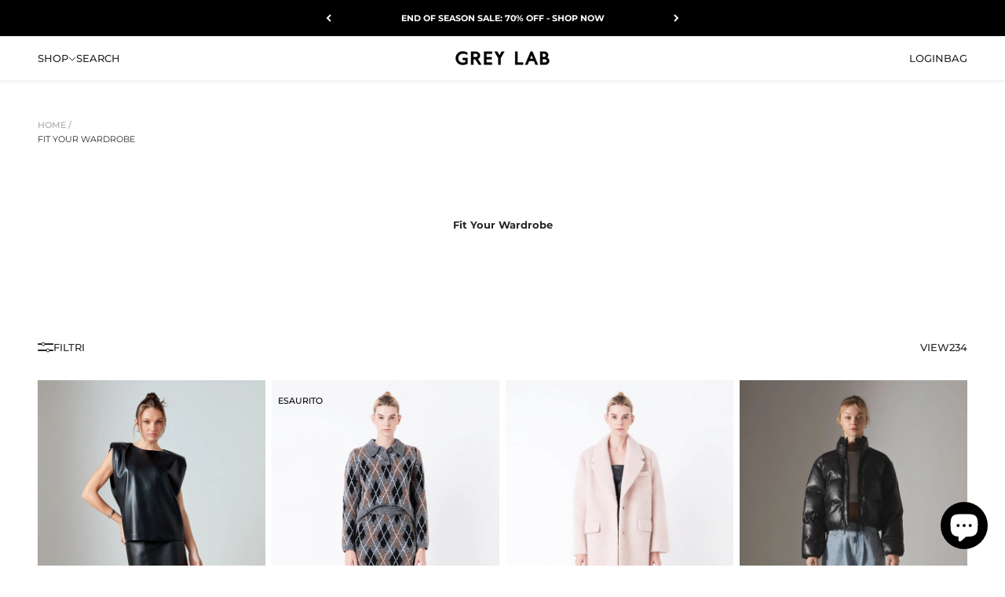

--- FILE ---
content_type: text/html; charset=utf-8
request_url: https://greylabofficial.com/it/collections/fit-your-wardrobe
body_size: 31006
content:
<!doctype html>
<html class="no-js" lang="it" dir="ltr">
  <head>
    <meta charset="utf-8">
    <meta name="viewport" content="width=device-width, initial-scale=1.0, height=device-height, minimum-scale=1.0, maximum-scale=2.0">
    <meta name="theme-color" content="#ffffff">

    <title>Fit Your Wardrobe</title><link rel="canonical" href="https://greylabofficial.com/it/collections/fit-your-wardrobe"><link rel="shortcut icon" href="//greylabofficial.com/cdn/shop/files/favicon.png?v=1677865719&width=96">
      <link rel="apple-touch-icon" href="//greylabofficial.com/cdn/shop/files/favicon.png?v=1677865719&width=180"><link rel="preconnect" href="https://fonts.shopifycdn.com" crossorigin>

    <link rel="preconnect" href="//www.googletagmanager.com" crossorigin>
    <link rel="dns-prefetch" href="//www.googletagmanager.com">

    <link rel="preconnect" href="//www.google-analytics.com" crossorigin>
    <link rel="dns-prefetch" href="//www.google-analytics.com">

    <link rel="preconnect" href="//connect.facebook.net">
    <link rel="dns-prefetch" href="//connect.facebook.net"><link rel="modulepreload" href="//greylabofficial.com/cdn/shop/t/18/assets/vendor.min.js?v=172288138473275456561671143495" as="script">
    <link rel="modulepreload" href="//greylabofficial.com/cdn/shop/t/18/assets/theme.js?v=76274363854501778541699317938" as="script">
    <link rel="modulepreload" href="//greylabofficial.com/cdn/shop/t/18/assets/sections.js?v=42825510223845800951699317954" as="script">
    <link rel="preload" href="https://cdn.jsdelivr.net/gh/startrev/cola.css@master/cola/cola.css" as="style"><link rel="preload" href="//greylabofficial.com/cdn/fonts/montserrat/montserrat_n4.81949fa0ac9fd2021e16436151e8eaa539321637.woff2" as="font" type="font/woff2" crossorigin><link rel="preload" href="//greylabofficial.com/cdn/fonts/montserrat/montserrat_n5.07ef3781d9c78c8b93c98419da7ad4fbeebb6635.woff2" as="font" type="font/woff2" crossorigin><meta property="og:type" content="website">
  <meta property="og:title" content="Fit Your Wardrobe"><meta property="og:image" content="http://greylabofficial.com/cdn/shop/files/1200x628-logo.png?v=1677703301&width=2048">
  <meta property="og:image:secure_url" content="https://greylabofficial.com/cdn/shop/files/1200x628-logo.png?v=1677703301&width=2048">
  <meta property="og:image:width" content="1200">
  <meta property="og:image:height" content="628"><meta property="og:url" content="https://greylabofficial.com/it/collections/fit-your-wardrobe">
<meta property="og:site_name" content="Grey Lab"><meta name="twitter:card" content="summary"><meta name="twitter:title" content="Fit Your Wardrobe">
  <meta name="twitter:description" content=""><meta name="twitter:image" content="https://greylabofficial.com/cdn/shop/files/1200x628-logo.png?crop=center&height=1200&v=1677703301&width=1200">
  <meta name="twitter:image:alt" content="">


  <script type="application/ld+json">
  {
    "@context": "https://schema.org",
    "@type": "BreadcrumbList",
  "itemListElement": [{
      "@type": "ListItem",
      "position": 1,
      "name": "Home",
      "item": "https://greylabofficial.com"
    },{
          "@type": "ListItem",
          "position": 2,
          "name": "Fit Your Wardrobe",
          "item": "https://greylabofficial.com/it/collections/fit-your-wardrobe"
        }]
  }
  </script>

<style>/* Typography (heading) */
  @font-face {
  font-family: Montserrat;
  font-weight: 400;
  font-style: normal;
  font-display: swap;
  src: url("//greylabofficial.com/cdn/fonts/montserrat/montserrat_n4.81949fa0ac9fd2021e16436151e8eaa539321637.woff2") format("woff2"),
       url("//greylabofficial.com/cdn/fonts/montserrat/montserrat_n4.a6c632ca7b62da89c3594789ba828388aac693fe.woff") format("woff");
}

@font-face {
  font-family: Montserrat;
  font-weight: 400;
  font-style: italic;
  font-display: swap;
  src: url("//greylabofficial.com/cdn/fonts/montserrat/montserrat_i4.5a4ea298b4789e064f62a29aafc18d41f09ae59b.woff2") format("woff2"),
       url("//greylabofficial.com/cdn/fonts/montserrat/montserrat_i4.072b5869c5e0ed5b9d2021e4c2af132e16681ad2.woff") format("woff");
}

/* Typography (body) */
  @font-face {
  font-family: Montserrat;
  font-weight: 500;
  font-style: normal;
  font-display: swap;
  src: url("//greylabofficial.com/cdn/fonts/montserrat/montserrat_n5.07ef3781d9c78c8b93c98419da7ad4fbeebb6635.woff2") format("woff2"),
       url("//greylabofficial.com/cdn/fonts/montserrat/montserrat_n5.adf9b4bd8b0e4f55a0b203cdd84512667e0d5e4d.woff") format("woff");
}

@font-face {
  font-family: Montserrat;
  font-weight: 500;
  font-style: italic;
  font-display: swap;
  src: url("//greylabofficial.com/cdn/fonts/montserrat/montserrat_i5.d3a783eb0cc26f2fda1e99d1dfec3ebaea1dc164.woff2") format("woff2"),
       url("//greylabofficial.com/cdn/fonts/montserrat/montserrat_i5.76d414ea3d56bb79ef992a9c62dce2e9063bc062.woff") format("woff");
}

@font-face {
  font-family: Montserrat;
  font-weight: 700;
  font-style: normal;
  font-display: swap;
  src: url("//greylabofficial.com/cdn/fonts/montserrat/montserrat_n7.3c434e22befd5c18a6b4afadb1e3d77c128c7939.woff2") format("woff2"),
       url("//greylabofficial.com/cdn/fonts/montserrat/montserrat_n7.5d9fa6e2cae713c8fb539a9876489d86207fe957.woff") format("woff");
}

@font-face {
  font-family: Montserrat;
  font-weight: 700;
  font-style: italic;
  font-display: swap;
  src: url("//greylabofficial.com/cdn/fonts/montserrat/montserrat_i7.a0d4a463df4f146567d871890ffb3c80408e7732.woff2") format("woff2"),
       url("//greylabofficial.com/cdn/fonts/montserrat/montserrat_i7.f6ec9f2a0681acc6f8152c40921d2a4d2e1a2c78.woff") format("woff");
}

:root {
    /**
     * ---------------------------------------------------------------------
     * SPACING VARIABLES
     *
     * We are using a spacing inspired from frameworks like Tailwind CSS.
     * ---------------------------------------------------------------------
     */
    --spacing-0-5: 0.125rem; /* 2px */
    --spacing-1: 0.25rem; /* 4px */
    --spacing-1-5: 0.375rem; /* 6px */
    --spacing-2: 0.5rem; /* 8px */
    --spacing-2-5: 0.625rem; /* 10px */
    --spacing-3: 0.75rem; /* 12px */
    --spacing-3-5: 0.875rem; /* 14px */
    --spacing-4: 1rem; /* 16px */
    --spacing-4-5: 1.125rem; /* 18px */
    --spacing-5: 1.25rem; /* 20px */
    --spacing-5-5: 1.375rem; /* 22px */
    --spacing-6: 1.5rem; /* 24px */
    --spacing-6-5: 1.625rem; /* 26px */
    --spacing-7: 1.75rem; /* 28px */
    --spacing-7-5: 1.875rem; /* 30px */
    --spacing-8: 2rem; /* 32px */
    --spacing-8-5: 2.125rem; /* 34px */
    --spacing-9: 2.25rem; /* 36px */
    --spacing-9-5: 2.375rem; /* 38px */
    --spacing-10: 2.5rem; /* 40px */
    --spacing-11: 2.75rem; /* 44px */
    --spacing-12: 3rem; /* 48px */
    --spacing-14: 3.5rem; /* 56px */
    --spacing-16: 4rem; /* 64px */
    --spacing-18: 4.5rem; /* 72px */
    --spacing-20: 5rem; /* 80px */
    --spacing-24: 6rem; /* 96px */
    --spacing-28: 7rem; /* 112px */
    --spacing-32: 8rem; /* 128px */
    --spacing-36: 9rem; /* 144px */
    --spacing-40: 10rem; /* 160px */
    --spacing-44: 11rem; /* 176px */
    --spacing-48: 12rem; /* 192px */
    --spacing-52: 13rem; /* 208px */
    --spacing-56: 14rem; /* 224px */
    --spacing-60: 15rem; /* 240px */
    --spacing-64: 16rem; /* 256px */
    --spacing-72: 18rem; /* 288px */
    --spacing-80: 20rem; /* 320px */
    --spacing-96: 24rem; /* 384px */

    /* Container */
    --container-max-width: 1700px;
    --container-narrow-max-width: 1450px;
    --container-gutter: var(--spacing-5);
    --section-outer-spacing-block: var(--spacing-12);
    --section-inner-max-spacing-block: var(--spacing-10);
    --section-inner-spacing-inline: var(--container-gutter);
    --section-stack-spacing-block: var(--spacing-8);

    /* Grid gutter */
    --grid-gutter: var(--spacing-5);

    /* Product list settings */
    --product-list-row-gap: var(--spacing-8);
    --product-list-column-gap: var(--grid-gutter);

    /* Form settings */
    --input-gap: var(--spacing-2);
    --input-height: 2.625rem;
    --input-padding-inline: var(--spacing-4);

    /* Other sizes */
    --sticky-area-height: calc(var(--sticky-announcement-bar-enabled, 0) * var(--announcement-bar-height, 0px) + var(--sticky-header-enabled, 0) * var(--header-height, 0px));

    /* RTL support */
    --transform-logical-flip: 1;
    --transform-origin-start: left;
    --transform-origin-end: right;

    /**
     * ---------------------------------------------------------------------
     * TYPOGRAPHY
     * ---------------------------------------------------------------------
     */

    /* Font properties */
    --heading-font-family: Montserrat, sans-serif;
    --heading-font-weight: 400;
    --heading-font-style: normal;
    --heading-text-transform: uppercase;
    --heading-letter-spacing: -0.01em;
    --text-font-family: Montserrat, sans-serif;
    --text-font-weight: 500;
    --text-font-style: normal;
    --text-letter-spacing: 0.0em;

    /* Font sizes */
    --text-h0: 2.75rem;
    --text-h1: 2rem;
    --text-h2: 1.75rem;
    --text-h3: 1.375rem;
    --text-h4: 1.125rem;
    --text-h5: 1.125rem;
    --text-h6: 1rem;
    --text-xs: 0.625rem;
    --text-sm: 0.6875rem;
    --text-base: 0.8125rem;
    --text-lg: 1.0625rem;

    /**
     * ---------------------------------------------------------------------
     * COLORS
     * ---------------------------------------------------------------------
     */

    /* Color settings */--accent: 242 242 242;
    --text-primary: 39 39 39;
    --background-primary: 255 255 255;
    --dialog-background: 255 255 255;
    --border-color: var(--text-color, var(--text-primary)) / 0.12;

    /* Button colors */
    --button-background-primary: 242 242 242;
    --button-text-primary: 39 39 39;
    --button-background-secondary: 39 39 39;
    --button-text-secondary: 255 255 255;

    /* Status colors */
    --success-background: 238 241 235;
    --success-text: 112 138 92;
    --warning-background: 252 240 227;
    --warning-text: 227 126 22;
    --error-background: 245 229 229;
    --error-text: 170 40 38;

    /* Product colors */
    --on-sale-text: 227 79 79;
    --on-sale-badge-background: 227 79 79;
    --on-sale-badge-text: 255 255 255;
    --sold-out-badge-background: 242 242 242;
    --sold-out-badge-text: 0 0 0;
    --primary-badge-background: 60 97 158;
    --primary-badge-text: 255 255 255;
    --star-color: 255 183 74;
    --product-card-background: 255 255 255;
    --product-card-text: 39 39 39;

    /* Header colors */
    --header-background: 255 255 255;
    --header-text: 39 39 39;

    /* Footer colors */
    --footer-background: 255 255 255;
    --footer-text: 39 39 39;

    /* Rounded variables (used for border radius) */
    --rounded-xs: 0.0rem;
    --rounded-sm: 0.0rem;
    --rounded: 0.0rem;
    --rounded-lg: 0.0rem;
    --rounded-full: 9999px;

    --rounded-button: 0.0rem;
    --rounded-input: 0.0rem;

    /* Box shadow */
    --shadow-sm: 0 2px 8px rgb(var(--text-primary) / 0.0);
    --shadow: 0 5px 15px rgb(var(--text-primary) / 0.0);
    --shadow-md: 0 5px 30px rgb(var(--text-primary) / 0.0);
    --shadow-block: 0px 0px 50px rgb(var(--text-primary) / 0.0);

    /**
     * ---------------------------------------------------------------------
     * OTHER
     * ---------------------------------------------------------------------
     */

    --cursor-close-svg-url: url(//greylabofficial.com/cdn/shop/t/18/assets/cursor-close.svg?v=147174565022153725511671143500);
    --cursor-zoom-in-svg-url: url(//greylabofficial.com/cdn/shop/t/18/assets/cursor-zoom-in.svg?v=154953035094101115921671143500);
    --cursor-zoom-out-svg-url: url(//greylabofficial.com/cdn/shop/t/18/assets/cursor-zoom-out.svg?v=16155520337305705181671143500);
    --checkmark-svg-url: url(//greylabofficial.com/cdn/shop/t/18/assets/checkmark.svg?v=134834051301232890781671144876);
  }

  [dir="rtl"]:root {
    /* RTL support */
    --transform-logical-flip: -1;
    --transform-origin-start: right;
    --transform-origin-end: left;
  }

  @media screen and (min-width: 700px) {
    :root {
      /* Typography (font size) */
      --text-h0: 3.5rem;
      --text-h1: 2.5rem;
      --text-h2: 2rem;
      --text-h3: 1.625rem;
      --text-h4: 1.375rem;
      --text-h5: 1.125rem;
      --text-h6: 1rem;

      --text-xs: 0.6875rem;
      --text-sm: 0.75rem;
      --text-base: 0.8125rem;
      --text-lg: 1.0625rem;

      /* Spacing */
      --container-gutter: 2rem;
      --section-outer-spacing-block: var(--spacing-16);
      --section-inner-max-spacing-block: var(--spacing-12);
      --section-inner-spacing-inline: var(--spacing-14);
      --section-stack-spacing-block: var(--spacing-12);

      /* Grid gutter */
      --grid-gutter: var(--spacing-6);

      /* Product list settings */
      --product-list-row-gap: var(--spacing-12);

      /* Form settings */
      --input-gap: 1rem;
      --input-height: 3.125rem;
      --input-padding-inline: var(--spacing-5);
    }
  }

  @media screen and (min-width: 1000px) {
    :root {
      /* Spacing settings */
      --container-gutter: var(--spacing-12);
      --section-outer-spacing-block: var(--spacing-18);
      --section-inner-max-spacing-block: var(--spacing-16);
      --section-inner-spacing-inline: var(--spacing-18);
      --section-stack-spacing-block: var(--spacing-12);
    }
  }

  @media screen and (min-width: 1150px) {
    :root {
      /* Spacing settings */
      --container-gutter: var(--spacing-12);
      --section-outer-spacing-block: var(--spacing-20);
      --section-inner-max-spacing-block: var(--spacing-16);
      --section-inner-spacing-inline: var(--spacing-18);
      --section-stack-spacing-block: var(--spacing-12);
    }
  }

  @media screen and (min-width: 1400px) {
    :root {
      /* Typography (font size) */
      --text-h0: 4.5rem;
      --text-h1: 3.5rem;
      --text-h2: 2.75rem;
      --text-h3: 2rem;
      --text-h4: 1.75rem;
      --text-h5: 1.375rem;
      --text-h6: 1.25rem;

      --section-outer-spacing-block: var(--spacing-24);
      --section-inner-max-spacing-block: var(--spacing-18);
      --section-inner-spacing-inline: var(--spacing-20);
    }
  }

  @media screen and (min-width: 1600px) {
    :root {
      --section-outer-spacing-block: var(--spacing-24);
      --section-inner-max-spacing-block: var(--spacing-20);
      --section-inner-spacing-inline: var(--spacing-24);
    }
  }

  /**
   * ---------------------------------------------------------------------
   * LIQUID DEPENDANT CSS
   *
   * Our main CSS is Liquid free, but some very specific features depend on
   * theme settings, so we have them here
   * ---------------------------------------------------------------------
   */@media screen and (pointer: fine) {
        /* The !important are for the Shopify Payment button to ensure we override the default from Shopify styles */
        .button:not([disabled]):not(.button--outline):hover, .btn:not([disabled]):hover, .shopify-payment-button__button--unbranded:not([disabled]):hover {
          background-color: transparent !important;
          color: rgb(var(--button-outline-color) / var(--button-background-opacity, 1)) !important;
          box-shadow: inset 0 0 0 2px currentColor !important;
        }

        .button--outline:not([disabled]):hover {
          background: rgb(var(--button-background));
          color: rgb(var(--button-text-color));
          box-shadow: inset 0 0 0 2px rgb(var(--button-background));
        }
      }</style><script>
  document.documentElement.classList.replace('no-js', 'js');

  // This allows to expose several variables to the global scope, to be used in scripts
  window.themeVariables = {
    settings: {
      showPageTransition: false,
      headingApparition: "split_rotation",
      pageType: "collection",
      moneyFormat: "${{amount_no_decimals}}",
      moneyWithCurrencyFormat: "${{amount_no_decimals}} USD",
      currencyCodeEnabled: false,
      cartType: "drawer",
      showDiscount: false,
      discountMode: "saving"
    },

    strings: {
      accessibilityClose: "Chiudi",
      accessibilityNext: "Successivo",
      accessibilityPrevious: "Precedente",
      addToCartButton: "Aggiungi al carrello",
      soldOutButton: "Esaurito",
      preOrderButton: "Pre-ordina",
      unavailableButton: "Non disponibile",
      closeGallery: "Chiudi galleria immagini",
      zoomGallery: "Ingrandisci immagine",
      errorGallery: "L\u0026#39;immagine non può essere caricata",
      soldOutBadge: "Esaurito",
      discountBadge: "Risparmia @@",
      sku: "SKU:",
      searchNoResults: "Non sono stati trovati risultati per \u0026quot;{{ terms }}\u0026quot;",
      addOrderNote: "Aggiungi una nota all\u0026#39;ordine",
      editOrderNote: "Modifica nota dell\u0026#39;ordine",
      shippingEstimatorNoResults: "Siamo spiacenti, non spediamo nella tua zona.",
      shippingEstimatorOneResult: "1 opzione spedizione disponibile per il tuo indirizzo:",
      shippingEstimatorMultipleResults: "Multiple opzioni spedizione disponibili per il tuo indirizzo:",
      shippingEstimatorError: "C\u0026#39;è stato un errore nel calcolo delle opzioni spedizione:"
    },

    breakpoints: {
      'sm': 'screen and (min-width: 700px)',
      'md': 'screen and (min-width: 1000px)',
      'lg': 'screen and (min-width: 1150px)',
      'xl': 'screen and (min-width: 1400px)',

      'sm-max': 'screen and (max-width: 699px)',
      'md-max': 'screen and (max-width: 999px)',
      'lg-max': 'screen and (max-width: 1149px)',
      'xl-max': 'screen and (max-width: 1399px)'
    }
  };// For detecting native share
  document.documentElement.classList.add(`native-share--${navigator.share ? 'enabled' : 'disabled'}`);</script><script type="module" src="//greylabofficial.com/cdn/shop/t/18/assets/vendor.min.js?v=172288138473275456561671143495"></script>
    <script type="module" src="//greylabofficial.com/cdn/shop/t/18/assets/theme.js?v=76274363854501778541699317938"></script>
    <script type="module" src="//greylabofficial.com/cdn/shop/t/18/assets/sections.js?v=42825510223845800951699317954"></script>

<style>

.gap-0 {  gap: 0 !important; }
.w70 { width: 70% !important; }
.link-faded { opacity: .4 !important; }
.w155 { width: 155px !important; }


.break-phone, .break-lap { display: block !important; }
@media screen and (max-width: 699px) {
  .break-lap { display: none !important; }
}
@media screen and (min-width: 700px) {
  .break-phone { display: none !important; }
}


@media screen and (min-width: 700px) {
  .sm\:gap-0 {
    gap: 0 !important;
  }
  .w49 {
    width: 49% !important;
  }
  .sm\:w75 {
    width: 75% !important;
  }
  .sm\:w25 {
    width: 25% !important;
  }
  .sm\:justify-self-start {
    justify-self: start !important;
  }
  .sm\:justify-self-end {
    justify-self: end !important;
  }
  .sm\:w50 {
    width: 50% !important;
  }
}

@media screen and (min-width: 1000px) {
  .md\:pt2 {
    padding-top: var(--spacing-2) !important;
  }
  .md\:pr1 {
    padding-right: var(--spacing-1) !important;
  }
  .md\:pl1 {
    padding-left: var(--spacing-1) !important;
  }
  .md\:gap-0 {
    gap: 0 !important;
  }
  .md\:w25 {
    width: 25% !important;
  }
  .md\:pt4 {
    padding: 1.5rem !important;
  }
  .md\:sticky {
    position: fixed !important;
    overflow-x: hidden;
  }
  .md\:w50 {
    width: 50% !important;
  }
  .md\:place-self-center {
    place-self: center !important;
  }
}

@media screen and (min-width: 1200px) {
  .lg\:visible {
    display: block !important;
  }
}

@media screen and (min-width: 1600px) {
  .xxl\:gap-0 {
    gap: 0 !important;
  }
}

button, .button {
  text-transform: uppercase !important;
}


.input.is-floating, .select.is-floating, .floating-label {
  height: var(--input-height) !important;
}


.newsletter-popup-logo {
  top: .9rem;
  left: .9rem;
  position: absolute;
}
.newsletter-drawer:is(.drawer, .popover)::part(outside-close-button) {
  display: none !important;
}
.newsletter-drawer {
  top: 0px;
  --drawer-content-max-height: 100vh !important;
}
@media screen and (min-width: 700px) {
  .newsletter-popup-logo {
    top: 1.4rem;
    left: 1.5rem;
  }
}
@media screen and (min-width: 1025px) {
  .newsletter-drawer.drawer::part(body) {
    display: flex;
    overflow-y: hidden !important;
  }
  .newsletter-drawer__content {
    transform: translate(calc(50vw - 100%), calc(50vh - 50%));
    padding: var(--spacing-10) var(--spacing-16) var(--spacing-12) !important;
  }
  .newsletter-popup-logo {
    left: 4rem;
  }
  .newsletter-popup-image {
    object-fit: cover;
    height: 100vh !important;
    width: -webkit-fill-available;
    max-width: -webkit-fill-available;
  }
  .newsletter-popup__split {
    width: 50% !important;
  }
  .newsletter-order {
    order: 1;
  }
}
@media screen and (min-width: 1200px) {
  .newsletter-drawer__content {
    padding: var(--spacing-10) var(--spacing-24) var(--spacing-12) !important;
  }
}
@media screen and (min-width: 1400px) {
  .newsletter-drawer__content {
    padding: var(--spacing-10) var(--spacing-32) var(--spacing-12) !important;
  }
}
@media screen and (min-width: 1600px) {
  .newsletter-drawer__content {
    
    padding: var(--spacing-10) var(--spacing-40) var(--spacing-12) !important;
  }
}
@media screen and (min-width: 1800px) {
  .newsletter-drawer__content {
    padding: var(--spacing-10) var(--spacing-56) var(--spacing-12) !important;
  }
}
@media screen and (min-width: 2000px) {
  .newsletter-drawer__content {
    padding: var(--spacing-10) var(--spacing-72) var(--spacing-12) !important;
  }
}
@media screen and (min-width: 2200px) {
  .newsletter-drawer__content {
    padding: var(--spacing-10) var(--spacing-80) var(--spacing-12) !important;
  }
}
@media screen and (min-width: 2400px) {
  .newsletter-drawer__content {
    padding: var(--spacing-10) var(--spacing-96) var(--spacing-12) !important;
  }
}


.search-drawer__top {
  gap: var(--spacing-2);
  padding-block-end: var(--spacing-6);
  display: grid;
}
.search-input > input {
  font-size: var(--text-sm) !important;
  line-height: 1.6;
  font-weight: 500 !important;
}
@media screen and (min-width: 700px) {
  .search-drawer.drawer::part(body) {
    padding: 0 !important;
  }
  .search-drawer__top {
    gap: var(--spacing-4);
    padding-block-end: var(--spacing-8);
  }  
  .search-space {
    padding: var(--spacing-6) var(--spacing-10);
  }
  .search-space-x {
    padding: 0 var(--spacing-10);
  }
  .search-space-y {
    padding: var(--spacing-8) 0;
  }
}


.horizontal-product-list-carousel > .horizontal-product-list:not(.separate) {
  border: 0 !important;
}
.horizontal-product-list > * {
  border: 0 !important;
}
.horizontal-product-list-carousel > .horizontal-product-list {
  grid: auto / auto-flow 60vw !important
}@media screen and (min-width: 428px) {
  .line-item__info {
    width: 50%;
  }
}@media screen and (min-width: 700px) {
  .cart-drawer.drawer::part(body) {
    padding: 0 !important;
  }
  .cart-space {
    padding: var(--spacing-6) var(--spacing-10);
  }
  .cart-space-x {
    padding: 0 var(--spacing-10);
  }
  .cart-space-y {
    padding: var(--spacing-8) 0;
  }
  .horizontal-product-list-carousel > .horizontal-product-list {
    grid: auto / auto-flow 33vh !important;
  }
}

.cart-drawer__recommendations {
  padding-block-end: var(--spacing-8);
}

.cart-drawer .line-item {
  justify-content: center;
  gap: var(--spacing-12);
}


.jprose {
  gap: var(--spacing-2);
  display: grid;
}
.jprose:not(:first-child) {
  border-top: var(--border); 
  padding-top: var(--spacer-3);
}
.jprose :is(ol, ul) :is(ol, ul) {
  margin-block-start: 1em;
  margin-inline-start: 1em;
}
.jprose ul, .jprose ol {
  row-gap: var(--spacer-1);
  display: grid;
}
.jprose .list-child {
  margin-block-start: var(--spacer-1);
  margin-inline-start: var(--spacer-3);
}



@media screen and (max-width: 999px) {
  .gridView3 .product-list, 
  .gridView4 .product-list {
    gap: .5rem !important;  
  }
}
@media screen and (max-width: 699px) {
  .facets-drawer::part(header) {
      display: block !important;
  }
}

.product-list {
  gap: 2rem .5rem !important;
}
.load-more { 
  text-align:center;
  margin-top:45px;
  cursor: pointer; 
}
.load-more_spinner {
  display: none;
	width: 35px;
	height: 35px;
	border: 5px solid #f3f3f3;
	border-top: 5px solid #3a3a3a;
	border-radius: 50%;
	margin-left: auto;
	margin-right: auto;
	animation: 2s spin linear infinite;
}

@keyframes spin {
	0% { 
    transform:rotate(0deg) 
  }
	100% { 
    transform:rotate(360deg) 
  }
}


.badge {
  --badge-background: transparent !important;
  text-transform: uppercase;
  font-weight: 500 !important;
}

.collection__top-bar, .collection__facets {
  display: block !important;
}

.removable-facet {
  background: transparent !important;
}

@media screen and (pointer: fine) {
  .group:hover .circle-chevron.group-hover\:colors:not([disabled]), .circle-chevron.hover\:colors:hover:not([disabled]) {
    background: rgb(var(--text-color) / .1) !important;
    color: #272727 !important;
  }
}

.circle-chevron {
  background: transparent !important;
  color: #272727 !important;
}


@media screen and (min-width: 1150px) {
  .product-gallery--desktop-thumbnails-left {
    align-items: end !important;
  }
}

.block-swatch {
  height: 1.5rem !important;
  border-width: 0 !important;
  padding-inline-start: var(--spacing-3) !important;
  padding-inline-end: var(--spacing-3) !important;
}
.block-swatch:before {
  transition: none !important
}

:checked + .block-swatch:before, .block-swatch.is-selected:before {
  box-shadow: none !important;
  border-width: 1px !important;
}










</style><link href="https://cdn.jsdelivr.net/gh/startrev/cola.css@master/cola/cola.css" rel="stylesheet">

    <script>window.performance && window.performance.mark && window.performance.mark('shopify.content_for_header.start');</script><meta name="facebook-domain-verification" content="1hpsfn4n98p7gscydqk7sepgjez9qs">
<meta name="google-site-verification" content="8k-5Lfj7Ky1R_gyy9h_L4xVFdxmCaeWGOoAn7mZlpmo">
<meta id="shopify-digital-wallet" name="shopify-digital-wallet" content="/60648292551/digital_wallets/dialog">
<meta name="shopify-checkout-api-token" content="fb7975456edd6e84a5591d265a0720da">
<meta id="in-context-paypal-metadata" data-shop-id="60648292551" data-venmo-supported="false" data-environment="production" data-locale="it_IT" data-paypal-v4="true" data-currency="USD">
<link rel="alternate" type="application/atom+xml" title="Feed" href="/it/collections/fit-your-wardrobe.atom" />
<link rel="alternate" hreflang="x-default" href="https://greylabofficial.com/collections/fit-your-wardrobe">
<link rel="alternate" hreflang="en-US" href="https://greylabofficial.com/collections/fit-your-wardrobe">
<link rel="alternate" hreflang="ko-US" href="https://greylabofficial.com/ko/collections/fit-your-wardrobe">
<link rel="alternate" hreflang="fr-US" href="https://greylabofficial.com/fr/collections/fit-your-wardrobe">
<link rel="alternate" hreflang="ja-US" href="https://greylabofficial.com/ja/collections/fit-your-wardrobe">
<link rel="alternate" hreflang="de-US" href="https://greylabofficial.com/de/collections/fit-your-wardrobe">
<link rel="alternate" hreflang="ru-US" href="https://greylabofficial.com/ru/collections/fit-your-wardrobe">
<link rel="alternate" hreflang="it-US" href="https://greylabofficial.com/it/collections/fit-your-wardrobe">
<link rel="alternate" hreflang="es-US" href="https://greylabofficial.com/es/collections/fit-your-wardrobe">
<link rel="alternate" hreflang="zh-Hans-US" href="https://greylabofficial.com/zh/collections/fit-your-wardrobe">
<link rel="alternate" type="application/json+oembed" href="https://greylabofficial.com/it/collections/fit-your-wardrobe.oembed">
<script async="async" src="/checkouts/internal/preloads.js?locale=it-US"></script>
<link rel="preconnect" href="https://shop.app" crossorigin="anonymous">
<script async="async" src="https://shop.app/checkouts/internal/preloads.js?locale=it-US&shop_id=60648292551" crossorigin="anonymous"></script>
<script id="apple-pay-shop-capabilities" type="application/json">{"shopId":60648292551,"countryCode":"US","currencyCode":"USD","merchantCapabilities":["supports3DS"],"merchantId":"gid:\/\/shopify\/Shop\/60648292551","merchantName":"Grey Lab","requiredBillingContactFields":["postalAddress","email"],"requiredShippingContactFields":["postalAddress","email"],"shippingType":"shipping","supportedNetworks":["visa","masterCard","amex","discover","elo","jcb"],"total":{"type":"pending","label":"Grey Lab","amount":"1.00"},"shopifyPaymentsEnabled":true,"supportsSubscriptions":true}</script>
<script id="shopify-features" type="application/json">{"accessToken":"fb7975456edd6e84a5591d265a0720da","betas":["rich-media-storefront-analytics"],"domain":"greylabofficial.com","predictiveSearch":true,"shopId":60648292551,"locale":"it"}</script>
<script>var Shopify = Shopify || {};
Shopify.shop = "grey-lab.myshopify.com";
Shopify.locale = "it";
Shopify.currency = {"active":"USD","rate":"1.0"};
Shopify.country = "US";
Shopify.theme = {"name":"greylab.com\/main","id":132863164615,"schema_name":"Impact","schema_version":"3.1.0","theme_store_id":null,"role":"main"};
Shopify.theme.handle = "null";
Shopify.theme.style = {"id":null,"handle":null};
Shopify.cdnHost = "greylabofficial.com/cdn";
Shopify.routes = Shopify.routes || {};
Shopify.routes.root = "/it/";</script>
<script type="module">!function(o){(o.Shopify=o.Shopify||{}).modules=!0}(window);</script>
<script>!function(o){function n(){var o=[];function n(){o.push(Array.prototype.slice.apply(arguments))}return n.q=o,n}var t=o.Shopify=o.Shopify||{};t.loadFeatures=n(),t.autoloadFeatures=n()}(window);</script>
<script>
  window.ShopifyPay = window.ShopifyPay || {};
  window.ShopifyPay.apiHost = "shop.app\/pay";
  window.ShopifyPay.redirectState = null;
</script>
<script id="shop-js-analytics" type="application/json">{"pageType":"collection"}</script>
<script defer="defer" async type="module" src="//greylabofficial.com/cdn/shopifycloud/shop-js/modules/v2/client.init-shop-cart-sync_B0kkjBRt.it.esm.js"></script>
<script defer="defer" async type="module" src="//greylabofficial.com/cdn/shopifycloud/shop-js/modules/v2/chunk.common_AgTufRUD.esm.js"></script>
<script type="module">
  await import("//greylabofficial.com/cdn/shopifycloud/shop-js/modules/v2/client.init-shop-cart-sync_B0kkjBRt.it.esm.js");
await import("//greylabofficial.com/cdn/shopifycloud/shop-js/modules/v2/chunk.common_AgTufRUD.esm.js");

  window.Shopify.SignInWithShop?.initShopCartSync?.({"fedCMEnabled":true,"windoidEnabled":true});

</script>
<script>
  window.Shopify = window.Shopify || {};
  if (!window.Shopify.featureAssets) window.Shopify.featureAssets = {};
  window.Shopify.featureAssets['shop-js'] = {"shop-cart-sync":["modules/v2/client.shop-cart-sync_XOjUULQV.it.esm.js","modules/v2/chunk.common_AgTufRUD.esm.js"],"init-fed-cm":["modules/v2/client.init-fed-cm_CFGyCp6W.it.esm.js","modules/v2/chunk.common_AgTufRUD.esm.js"],"shop-button":["modules/v2/client.shop-button_D8PBjgvE.it.esm.js","modules/v2/chunk.common_AgTufRUD.esm.js"],"shop-cash-offers":["modules/v2/client.shop-cash-offers_UU-Uz0VT.it.esm.js","modules/v2/chunk.common_AgTufRUD.esm.js","modules/v2/chunk.modal_B6cKP347.esm.js"],"init-windoid":["modules/v2/client.init-windoid_DoFDvLIZ.it.esm.js","modules/v2/chunk.common_AgTufRUD.esm.js"],"shop-toast-manager":["modules/v2/client.shop-toast-manager_B4ykeoIZ.it.esm.js","modules/v2/chunk.common_AgTufRUD.esm.js"],"init-shop-email-lookup-coordinator":["modules/v2/client.init-shop-email-lookup-coordinator_CSPRSD92.it.esm.js","modules/v2/chunk.common_AgTufRUD.esm.js"],"init-shop-cart-sync":["modules/v2/client.init-shop-cart-sync_B0kkjBRt.it.esm.js","modules/v2/chunk.common_AgTufRUD.esm.js"],"avatar":["modules/v2/client.avatar_BTnouDA3.it.esm.js"],"pay-button":["modules/v2/client.pay-button_CPiJlQ5G.it.esm.js","modules/v2/chunk.common_AgTufRUD.esm.js"],"init-customer-accounts":["modules/v2/client.init-customer-accounts_C_Urp9Ri.it.esm.js","modules/v2/client.shop-login-button_BPreIq_c.it.esm.js","modules/v2/chunk.common_AgTufRUD.esm.js","modules/v2/chunk.modal_B6cKP347.esm.js"],"init-shop-for-new-customer-accounts":["modules/v2/client.init-shop-for-new-customer-accounts_Yq_StG--.it.esm.js","modules/v2/client.shop-login-button_BPreIq_c.it.esm.js","modules/v2/chunk.common_AgTufRUD.esm.js","modules/v2/chunk.modal_B6cKP347.esm.js"],"shop-login-button":["modules/v2/client.shop-login-button_BPreIq_c.it.esm.js","modules/v2/chunk.common_AgTufRUD.esm.js","modules/v2/chunk.modal_B6cKP347.esm.js"],"init-customer-accounts-sign-up":["modules/v2/client.init-customer-accounts-sign-up_DwpZPwLB.it.esm.js","modules/v2/client.shop-login-button_BPreIq_c.it.esm.js","modules/v2/chunk.common_AgTufRUD.esm.js","modules/v2/chunk.modal_B6cKP347.esm.js"],"shop-follow-button":["modules/v2/client.shop-follow-button_DF4PngeR.it.esm.js","modules/v2/chunk.common_AgTufRUD.esm.js","modules/v2/chunk.modal_B6cKP347.esm.js"],"checkout-modal":["modules/v2/client.checkout-modal_oq8wp8Y_.it.esm.js","modules/v2/chunk.common_AgTufRUD.esm.js","modules/v2/chunk.modal_B6cKP347.esm.js"],"lead-capture":["modules/v2/client.lead-capture_gcFup1jy.it.esm.js","modules/v2/chunk.common_AgTufRUD.esm.js","modules/v2/chunk.modal_B6cKP347.esm.js"],"shop-login":["modules/v2/client.shop-login_DiId8eKP.it.esm.js","modules/v2/chunk.common_AgTufRUD.esm.js","modules/v2/chunk.modal_B6cKP347.esm.js"],"payment-terms":["modules/v2/client.payment-terms_DTfZn2x7.it.esm.js","modules/v2/chunk.common_AgTufRUD.esm.js","modules/v2/chunk.modal_B6cKP347.esm.js"]};
</script>
<script>(function() {
  var isLoaded = false;
  function asyncLoad() {
    if (isLoaded) return;
    isLoaded = true;
    var urls = ["https:\/\/chimpstatic.com\/mcjs-connected\/js\/users\/69518156d4faf4510cae7d905\/0047b702b0c12cc614c291e26.js?shop=grey-lab.myshopify.com"];
    for (var i = 0; i < urls.length; i++) {
      var s = document.createElement('script');
      s.type = 'text/javascript';
      s.async = true;
      s.src = urls[i];
      var x = document.getElementsByTagName('script')[0];
      x.parentNode.insertBefore(s, x);
    }
  };
  if(window.attachEvent) {
    window.attachEvent('onload', asyncLoad);
  } else {
    window.addEventListener('load', asyncLoad, false);
  }
})();</script>
<script id="__st">var __st={"a":60648292551,"offset":-28800,"reqid":"a1d41e81-ab49-4393-b9b6-9bd5a6d7c9ae-1768713732","pageurl":"greylabofficial.com\/it\/collections\/fit-your-wardrobe","u":"03bc61d6f449","p":"collection","rtyp":"collection","rid":297454665927};</script>
<script>window.ShopifyPaypalV4VisibilityTracking = true;</script>
<script id="captcha-bootstrap">!function(){'use strict';const t='contact',e='account',n='new_comment',o=[[t,t],['blogs',n],['comments',n],[t,'customer']],c=[[e,'customer_login'],[e,'guest_login'],[e,'recover_customer_password'],[e,'create_customer']],r=t=>t.map((([t,e])=>`form[action*='/${t}']:not([data-nocaptcha='true']) input[name='form_type'][value='${e}']`)).join(','),a=t=>()=>t?[...document.querySelectorAll(t)].map((t=>t.form)):[];function s(){const t=[...o],e=r(t);return a(e)}const i='password',u='form_key',d=['recaptcha-v3-token','g-recaptcha-response','h-captcha-response',i],f=()=>{try{return window.sessionStorage}catch{return}},m='__shopify_v',_=t=>t.elements[u];function p(t,e,n=!1){try{const o=window.sessionStorage,c=JSON.parse(o.getItem(e)),{data:r}=function(t){const{data:e,action:n}=t;return t[m]||n?{data:e,action:n}:{data:t,action:n}}(c);for(const[e,n]of Object.entries(r))t.elements[e]&&(t.elements[e].value=n);n&&o.removeItem(e)}catch(o){console.error('form repopulation failed',{error:o})}}const l='form_type',E='cptcha';function T(t){t.dataset[E]=!0}const w=window,h=w.document,L='Shopify',v='ce_forms',y='captcha';let A=!1;((t,e)=>{const n=(g='f06e6c50-85a8-45c8-87d0-21a2b65856fe',I='https://cdn.shopify.com/shopifycloud/storefront-forms-hcaptcha/ce_storefront_forms_captcha_hcaptcha.v1.5.2.iife.js',D={infoText:'Protetto da hCaptcha',privacyText:'Privacy',termsText:'Termini'},(t,e,n)=>{const o=w[L][v],c=o.bindForm;if(c)return c(t,g,e,D).then(n);var r;o.q.push([[t,g,e,D],n]),r=I,A||(h.body.append(Object.assign(h.createElement('script'),{id:'captcha-provider',async:!0,src:r})),A=!0)});var g,I,D;w[L]=w[L]||{},w[L][v]=w[L][v]||{},w[L][v].q=[],w[L][y]=w[L][y]||{},w[L][y].protect=function(t,e){n(t,void 0,e),T(t)},Object.freeze(w[L][y]),function(t,e,n,w,h,L){const[v,y,A,g]=function(t,e,n){const i=e?o:[],u=t?c:[],d=[...i,...u],f=r(d),m=r(i),_=r(d.filter((([t,e])=>n.includes(e))));return[a(f),a(m),a(_),s()]}(w,h,L),I=t=>{const e=t.target;return e instanceof HTMLFormElement?e:e&&e.form},D=t=>v().includes(t);t.addEventListener('submit',(t=>{const e=I(t);if(!e)return;const n=D(e)&&!e.dataset.hcaptchaBound&&!e.dataset.recaptchaBound,o=_(e),c=g().includes(e)&&(!o||!o.value);(n||c)&&t.preventDefault(),c&&!n&&(function(t){try{if(!f())return;!function(t){const e=f();if(!e)return;const n=_(t);if(!n)return;const o=n.value;o&&e.removeItem(o)}(t);const e=Array.from(Array(32),(()=>Math.random().toString(36)[2])).join('');!function(t,e){_(t)||t.append(Object.assign(document.createElement('input'),{type:'hidden',name:u})),t.elements[u].value=e}(t,e),function(t,e){const n=f();if(!n)return;const o=[...t.querySelectorAll(`input[type='${i}']`)].map((({name:t})=>t)),c=[...d,...o],r={};for(const[a,s]of new FormData(t).entries())c.includes(a)||(r[a]=s);n.setItem(e,JSON.stringify({[m]:1,action:t.action,data:r}))}(t,e)}catch(e){console.error('failed to persist form',e)}}(e),e.submit())}));const S=(t,e)=>{t&&!t.dataset[E]&&(n(t,e.some((e=>e===t))),T(t))};for(const o of['focusin','change'])t.addEventListener(o,(t=>{const e=I(t);D(e)&&S(e,y())}));const B=e.get('form_key'),M=e.get(l),P=B&&M;t.addEventListener('DOMContentLoaded',(()=>{const t=y();if(P)for(const e of t)e.elements[l].value===M&&p(e,B);[...new Set([...A(),...v().filter((t=>'true'===t.dataset.shopifyCaptcha))])].forEach((e=>S(e,t)))}))}(h,new URLSearchParams(w.location.search),n,t,e,['guest_login'])})(!0,!0)}();</script>
<script integrity="sha256-4kQ18oKyAcykRKYeNunJcIwy7WH5gtpwJnB7kiuLZ1E=" data-source-attribution="shopify.loadfeatures" defer="defer" src="//greylabofficial.com/cdn/shopifycloud/storefront/assets/storefront/load_feature-a0a9edcb.js" crossorigin="anonymous"></script>
<script crossorigin="anonymous" defer="defer" src="//greylabofficial.com/cdn/shopifycloud/storefront/assets/shopify_pay/storefront-65b4c6d7.js?v=20250812"></script>
<script data-source-attribution="shopify.dynamic_checkout.dynamic.init">var Shopify=Shopify||{};Shopify.PaymentButton=Shopify.PaymentButton||{isStorefrontPortableWallets:!0,init:function(){window.Shopify.PaymentButton.init=function(){};var t=document.createElement("script");t.src="https://greylabofficial.com/cdn/shopifycloud/portable-wallets/latest/portable-wallets.it.js",t.type="module",document.head.appendChild(t)}};
</script>
<script data-source-attribution="shopify.dynamic_checkout.buyer_consent">
  function portableWalletsHideBuyerConsent(e){var t=document.getElementById("shopify-buyer-consent"),n=document.getElementById("shopify-subscription-policy-button");t&&n&&(t.classList.add("hidden"),t.setAttribute("aria-hidden","true"),n.removeEventListener("click",e))}function portableWalletsShowBuyerConsent(e){var t=document.getElementById("shopify-buyer-consent"),n=document.getElementById("shopify-subscription-policy-button");t&&n&&(t.classList.remove("hidden"),t.removeAttribute("aria-hidden"),n.addEventListener("click",e))}window.Shopify?.PaymentButton&&(window.Shopify.PaymentButton.hideBuyerConsent=portableWalletsHideBuyerConsent,window.Shopify.PaymentButton.showBuyerConsent=portableWalletsShowBuyerConsent);
</script>
<script data-source-attribution="shopify.dynamic_checkout.cart.bootstrap">document.addEventListener("DOMContentLoaded",(function(){function t(){return document.querySelector("shopify-accelerated-checkout-cart, shopify-accelerated-checkout")}if(t())Shopify.PaymentButton.init();else{new MutationObserver((function(e,n){t()&&(Shopify.PaymentButton.init(),n.disconnect())})).observe(document.body,{childList:!0,subtree:!0})}}));
</script>
<link id="shopify-accelerated-checkout-styles" rel="stylesheet" media="screen" href="https://greylabofficial.com/cdn/shopifycloud/portable-wallets/latest/accelerated-checkout-backwards-compat.css" crossorigin="anonymous">
<style id="shopify-accelerated-checkout-cart">
        #shopify-buyer-consent {
  margin-top: 1em;
  display: inline-block;
  width: 100%;
}

#shopify-buyer-consent.hidden {
  display: none;
}

#shopify-subscription-policy-button {
  background: none;
  border: none;
  padding: 0;
  text-decoration: underline;
  font-size: inherit;
  cursor: pointer;
}

#shopify-subscription-policy-button::before {
  box-shadow: none;
}

      </style>

<script>window.performance && window.performance.mark && window.performance.mark('shopify.content_for_header.end');</script>
<link href="//greylabofficial.com/cdn/shop/t/18/assets/theme.min.css?v=60798211139676974491688585376" rel="stylesheet" type="text/css" media="all" /><!-- BEGIN app block: shopify://apps/simprosys-google-shopping-feed/blocks/core_settings_block/1f0b859e-9fa6-4007-97e8-4513aff5ff3b --><!-- BEGIN: GSF App Core Tags & Scripts by Simprosys Google Shopping Feed -->









<!-- END: GSF App Core Tags & Scripts by Simprosys Google Shopping Feed -->
<!-- END app block --><script src="https://cdn.shopify.com/extensions/7bc9bb47-adfa-4267-963e-cadee5096caf/inbox-1252/assets/inbox-chat-loader.js" type="text/javascript" defer="defer"></script>
<link href="https://monorail-edge.shopifysvc.com" rel="dns-prefetch">
<script>(function(){if ("sendBeacon" in navigator && "performance" in window) {try {var session_token_from_headers = performance.getEntriesByType('navigation')[0].serverTiming.find(x => x.name == '_s').description;} catch {var session_token_from_headers = undefined;}var session_cookie_matches = document.cookie.match(/_shopify_s=([^;]*)/);var session_token_from_cookie = session_cookie_matches && session_cookie_matches.length === 2 ? session_cookie_matches[1] : "";var session_token = session_token_from_headers || session_token_from_cookie || "";function handle_abandonment_event(e) {var entries = performance.getEntries().filter(function(entry) {return /monorail-edge.shopifysvc.com/.test(entry.name);});if (!window.abandonment_tracked && entries.length === 0) {window.abandonment_tracked = true;var currentMs = Date.now();var navigation_start = performance.timing.navigationStart;var payload = {shop_id: 60648292551,url: window.location.href,navigation_start,duration: currentMs - navigation_start,session_token,page_type: "collection"};window.navigator.sendBeacon("https://monorail-edge.shopifysvc.com/v1/produce", JSON.stringify({schema_id: "online_store_buyer_site_abandonment/1.1",payload: payload,metadata: {event_created_at_ms: currentMs,event_sent_at_ms: currentMs}}));}}window.addEventListener('pagehide', handle_abandonment_event);}}());</script>
<script id="web-pixels-manager-setup">(function e(e,d,r,n,o){if(void 0===o&&(o={}),!Boolean(null===(a=null===(i=window.Shopify)||void 0===i?void 0:i.analytics)||void 0===a?void 0:a.replayQueue)){var i,a;window.Shopify=window.Shopify||{};var t=window.Shopify;t.analytics=t.analytics||{};var s=t.analytics;s.replayQueue=[],s.publish=function(e,d,r){return s.replayQueue.push([e,d,r]),!0};try{self.performance.mark("wpm:start")}catch(e){}var l=function(){var e={modern:/Edge?\/(1{2}[4-9]|1[2-9]\d|[2-9]\d{2}|\d{4,})\.\d+(\.\d+|)|Firefox\/(1{2}[4-9]|1[2-9]\d|[2-9]\d{2}|\d{4,})\.\d+(\.\d+|)|Chrom(ium|e)\/(9{2}|\d{3,})\.\d+(\.\d+|)|(Maci|X1{2}).+ Version\/(15\.\d+|(1[6-9]|[2-9]\d|\d{3,})\.\d+)([,.]\d+|)( \(\w+\)|)( Mobile\/\w+|) Safari\/|Chrome.+OPR\/(9{2}|\d{3,})\.\d+\.\d+|(CPU[ +]OS|iPhone[ +]OS|CPU[ +]iPhone|CPU IPhone OS|CPU iPad OS)[ +]+(15[._]\d+|(1[6-9]|[2-9]\d|\d{3,})[._]\d+)([._]\d+|)|Android:?[ /-](13[3-9]|1[4-9]\d|[2-9]\d{2}|\d{4,})(\.\d+|)(\.\d+|)|Android.+Firefox\/(13[5-9]|1[4-9]\d|[2-9]\d{2}|\d{4,})\.\d+(\.\d+|)|Android.+Chrom(ium|e)\/(13[3-9]|1[4-9]\d|[2-9]\d{2}|\d{4,})\.\d+(\.\d+|)|SamsungBrowser\/([2-9]\d|\d{3,})\.\d+/,legacy:/Edge?\/(1[6-9]|[2-9]\d|\d{3,})\.\d+(\.\d+|)|Firefox\/(5[4-9]|[6-9]\d|\d{3,})\.\d+(\.\d+|)|Chrom(ium|e)\/(5[1-9]|[6-9]\d|\d{3,})\.\d+(\.\d+|)([\d.]+$|.*Safari\/(?![\d.]+ Edge\/[\d.]+$))|(Maci|X1{2}).+ Version\/(10\.\d+|(1[1-9]|[2-9]\d|\d{3,})\.\d+)([,.]\d+|)( \(\w+\)|)( Mobile\/\w+|) Safari\/|Chrome.+OPR\/(3[89]|[4-9]\d|\d{3,})\.\d+\.\d+|(CPU[ +]OS|iPhone[ +]OS|CPU[ +]iPhone|CPU IPhone OS|CPU iPad OS)[ +]+(10[._]\d+|(1[1-9]|[2-9]\d|\d{3,})[._]\d+)([._]\d+|)|Android:?[ /-](13[3-9]|1[4-9]\d|[2-9]\d{2}|\d{4,})(\.\d+|)(\.\d+|)|Mobile Safari.+OPR\/([89]\d|\d{3,})\.\d+\.\d+|Android.+Firefox\/(13[5-9]|1[4-9]\d|[2-9]\d{2}|\d{4,})\.\d+(\.\d+|)|Android.+Chrom(ium|e)\/(13[3-9]|1[4-9]\d|[2-9]\d{2}|\d{4,})\.\d+(\.\d+|)|Android.+(UC? ?Browser|UCWEB|U3)[ /]?(15\.([5-9]|\d{2,})|(1[6-9]|[2-9]\d|\d{3,})\.\d+)\.\d+|SamsungBrowser\/(5\.\d+|([6-9]|\d{2,})\.\d+)|Android.+MQ{2}Browser\/(14(\.(9|\d{2,})|)|(1[5-9]|[2-9]\d|\d{3,})(\.\d+|))(\.\d+|)|K[Aa][Ii]OS\/(3\.\d+|([4-9]|\d{2,})\.\d+)(\.\d+|)/},d=e.modern,r=e.legacy,n=navigator.userAgent;return n.match(d)?"modern":n.match(r)?"legacy":"unknown"}(),u="modern"===l?"modern":"legacy",c=(null!=n?n:{modern:"",legacy:""})[u],f=function(e){return[e.baseUrl,"/wpm","/b",e.hashVersion,"modern"===e.buildTarget?"m":"l",".js"].join("")}({baseUrl:d,hashVersion:r,buildTarget:u}),m=function(e){var d=e.version,r=e.bundleTarget,n=e.surface,o=e.pageUrl,i=e.monorailEndpoint;return{emit:function(e){var a=e.status,t=e.errorMsg,s=(new Date).getTime(),l=JSON.stringify({metadata:{event_sent_at_ms:s},events:[{schema_id:"web_pixels_manager_load/3.1",payload:{version:d,bundle_target:r,page_url:o,status:a,surface:n,error_msg:t},metadata:{event_created_at_ms:s}}]});if(!i)return console&&console.warn&&console.warn("[Web Pixels Manager] No Monorail endpoint provided, skipping logging."),!1;try{return self.navigator.sendBeacon.bind(self.navigator)(i,l)}catch(e){}var u=new XMLHttpRequest;try{return u.open("POST",i,!0),u.setRequestHeader("Content-Type","text/plain"),u.send(l),!0}catch(e){return console&&console.warn&&console.warn("[Web Pixels Manager] Got an unhandled error while logging to Monorail."),!1}}}}({version:r,bundleTarget:l,surface:e.surface,pageUrl:self.location.href,monorailEndpoint:e.monorailEndpoint});try{o.browserTarget=l,function(e){var d=e.src,r=e.async,n=void 0===r||r,o=e.onload,i=e.onerror,a=e.sri,t=e.scriptDataAttributes,s=void 0===t?{}:t,l=document.createElement("script"),u=document.querySelector("head"),c=document.querySelector("body");if(l.async=n,l.src=d,a&&(l.integrity=a,l.crossOrigin="anonymous"),s)for(var f in s)if(Object.prototype.hasOwnProperty.call(s,f))try{l.dataset[f]=s[f]}catch(e){}if(o&&l.addEventListener("load",o),i&&l.addEventListener("error",i),u)u.appendChild(l);else{if(!c)throw new Error("Did not find a head or body element to append the script");c.appendChild(l)}}({src:f,async:!0,onload:function(){if(!function(){var e,d;return Boolean(null===(d=null===(e=window.Shopify)||void 0===e?void 0:e.analytics)||void 0===d?void 0:d.initialized)}()){var d=window.webPixelsManager.init(e)||void 0;if(d){var r=window.Shopify.analytics;r.replayQueue.forEach((function(e){var r=e[0],n=e[1],o=e[2];d.publishCustomEvent(r,n,o)})),r.replayQueue=[],r.publish=d.publishCustomEvent,r.visitor=d.visitor,r.initialized=!0}}},onerror:function(){return m.emit({status:"failed",errorMsg:"".concat(f," has failed to load")})},sri:function(e){var d=/^sha384-[A-Za-z0-9+/=]+$/;return"string"==typeof e&&d.test(e)}(c)?c:"",scriptDataAttributes:o}),m.emit({status:"loading"})}catch(e){m.emit({status:"failed",errorMsg:(null==e?void 0:e.message)||"Unknown error"})}}})({shopId: 60648292551,storefrontBaseUrl: "https://greylabofficial.com",extensionsBaseUrl: "https://extensions.shopifycdn.com/cdn/shopifycloud/web-pixels-manager",monorailEndpoint: "https://monorail-edge.shopifysvc.com/unstable/produce_batch",surface: "storefront-renderer",enabledBetaFlags: ["2dca8a86"],webPixelsConfigList: [{"id":"1336541383","configuration":"{\"account_ID\":\"1052366\",\"google_analytics_tracking_tag\":\"1\",\"measurement_id\":\"2\",\"api_secret\":\"3\",\"shop_settings\":\"{\\\"custom_pixel_script\\\":\\\"https:\\\\\\\/\\\\\\\/storage.googleapis.com\\\\\\\/gsf-scripts\\\\\\\/custom-pixels\\\\\\\/grey-lab.js\\\"}\"}","eventPayloadVersion":"v1","runtimeContext":"LAX","scriptVersion":"c6b888297782ed4a1cba19cda43d6625","type":"APP","apiClientId":1558137,"privacyPurposes":[],"dataSharingAdjustments":{"protectedCustomerApprovalScopes":["read_customer_address","read_customer_email","read_customer_name","read_customer_personal_data","read_customer_phone"]}},{"id":"518193351","configuration":"{\"config\":\"{\\\"pixel_id\\\":\\\"G-MRM673DMRJ\\\",\\\"target_country\\\":\\\"US\\\",\\\"gtag_events\\\":[{\\\"type\\\":\\\"search\\\",\\\"action_label\\\":[\\\"G-MRM673DMRJ\\\",\\\"AW-11070625798\\\/ll-ECP_18cwYEIaw8Z4p\\\"]},{\\\"type\\\":\\\"begin_checkout\\\",\\\"action_label\\\":[\\\"G-MRM673DMRJ\\\",\\\"AW-11070625798\\\/2RyNCIX28cwYEIaw8Z4p\\\"]},{\\\"type\\\":\\\"view_item\\\",\\\"action_label\\\":[\\\"G-MRM673DMRJ\\\",\\\"AW-11070625798\\\/X4JLCPz18cwYEIaw8Z4p\\\",\\\"MC-V0VS7WCD83\\\"]},{\\\"type\\\":\\\"purchase\\\",\\\"action_label\\\":[\\\"G-MRM673DMRJ\\\",\\\"AW-11070625798\\\/mmyECPb18cwYEIaw8Z4p\\\",\\\"MC-V0VS7WCD83\\\"]},{\\\"type\\\":\\\"page_view\\\",\\\"action_label\\\":[\\\"G-MRM673DMRJ\\\",\\\"AW-11070625798\\\/MqkQCPn18cwYEIaw8Z4p\\\",\\\"MC-V0VS7WCD83\\\"]},{\\\"type\\\":\\\"add_payment_info\\\",\\\"action_label\\\":[\\\"G-MRM673DMRJ\\\",\\\"AW-11070625798\\\/7d6JCIj28cwYEIaw8Z4p\\\"]},{\\\"type\\\":\\\"add_to_cart\\\",\\\"action_label\\\":[\\\"G-MRM673DMRJ\\\",\\\"AW-11070625798\\\/c-09CIL28cwYEIaw8Z4p\\\"]}],\\\"enable_monitoring_mode\\\":false}\"}","eventPayloadVersion":"v1","runtimeContext":"OPEN","scriptVersion":"b2a88bafab3e21179ed38636efcd8a93","type":"APP","apiClientId":1780363,"privacyPurposes":[],"dataSharingAdjustments":{"protectedCustomerApprovalScopes":["read_customer_address","read_customer_email","read_customer_name","read_customer_personal_data","read_customer_phone"]}},{"id":"124387527","configuration":"{\"pixel_id\":\"525344243056997\",\"pixel_type\":\"facebook_pixel\",\"metaapp_system_user_token\":\"-\"}","eventPayloadVersion":"v1","runtimeContext":"OPEN","scriptVersion":"ca16bc87fe92b6042fbaa3acc2fbdaa6","type":"APP","apiClientId":2329312,"privacyPurposes":["ANALYTICS","MARKETING","SALE_OF_DATA"],"dataSharingAdjustments":{"protectedCustomerApprovalScopes":["read_customer_address","read_customer_email","read_customer_name","read_customer_personal_data","read_customer_phone"]}},{"id":"86311111","configuration":"{\"tagID\":\"2614125607948\"}","eventPayloadVersion":"v1","runtimeContext":"STRICT","scriptVersion":"18031546ee651571ed29edbe71a3550b","type":"APP","apiClientId":3009811,"privacyPurposes":["ANALYTICS","MARKETING","SALE_OF_DATA"],"dataSharingAdjustments":{"protectedCustomerApprovalScopes":["read_customer_address","read_customer_email","read_customer_name","read_customer_personal_data","read_customer_phone"]}},{"id":"shopify-app-pixel","configuration":"{}","eventPayloadVersion":"v1","runtimeContext":"STRICT","scriptVersion":"0450","apiClientId":"shopify-pixel","type":"APP","privacyPurposes":["ANALYTICS","MARKETING"]},{"id":"shopify-custom-pixel","eventPayloadVersion":"v1","runtimeContext":"LAX","scriptVersion":"0450","apiClientId":"shopify-pixel","type":"CUSTOM","privacyPurposes":["ANALYTICS","MARKETING"]}],isMerchantRequest: false,initData: {"shop":{"name":"Grey Lab","paymentSettings":{"currencyCode":"USD"},"myshopifyDomain":"grey-lab.myshopify.com","countryCode":"US","storefrontUrl":"https:\/\/greylabofficial.com\/it"},"customer":null,"cart":null,"checkout":null,"productVariants":[],"purchasingCompany":null},},"https://greylabofficial.com/cdn","fcfee988w5aeb613cpc8e4bc33m6693e112",{"modern":"","legacy":""},{"shopId":"60648292551","storefrontBaseUrl":"https:\/\/greylabofficial.com","extensionBaseUrl":"https:\/\/extensions.shopifycdn.com\/cdn\/shopifycloud\/web-pixels-manager","surface":"storefront-renderer","enabledBetaFlags":"[\"2dca8a86\"]","isMerchantRequest":"false","hashVersion":"fcfee988w5aeb613cpc8e4bc33m6693e112","publish":"custom","events":"[[\"page_viewed\",{}],[\"collection_viewed\",{\"collection\":{\"id\":\"297454665927\",\"title\":\"Fit Your Wardrobe\",\"productVariants\":[{\"price\":{\"amount\":45.0,\"currencyCode\":\"USD\"},\"product\":{\"title\":\"Shoulder Padded Faux Leather Top\",\"vendor\":\"GREY LAB\",\"id\":\"7757359874247\",\"untranslatedTitle\":\"Shoulder Padded Faux Leather Top\",\"url\":\"\/it\/products\/shoulder-padded-leather-top-hn2377t\",\"type\":\"TOPS\"},\"id\":\"43382605906119\",\"image\":{\"src\":\"\/\/greylabofficial.com\/cdn\/shop\/files\/HN2377T_BLACK_003_94b5ca9e-dc27-4270-b7f4-395a1eb4cc3b.jpg?v=1768420178\"},\"sku\":\"HN2377T-BLACK-XS\",\"title\":\"BLACK \/ XS\",\"untranslatedTitle\":\"BLACK \/ XS\"},{\"price\":{\"amount\":45.0,\"currencyCode\":\"USD\"},\"product\":{\"title\":\"Argyle Collared Sweater\",\"vendor\":\"GREY LAB\",\"id\":\"7783175749831\",\"untranslatedTitle\":\"Argyle Collared Sweater\",\"url\":\"\/it\/products\/argyle-collared-sweater-hn2033t\",\"type\":\"SWEATERS \u0026 KNITS\"},\"id\":\"43445873508551\",\"image\":{\"src\":\"\/\/greylabofficial.com\/cdn\/shop\/files\/R_HN2033T_GREY_003.jpg?v=1768419115\"},\"sku\":\"HN2033T-GREY-XS\",\"title\":\"GREY \/ XS\",\"untranslatedTitle\":\"GREY \/ XS\"},{\"price\":{\"amount\":125.0,\"currencyCode\":\"USD\"},\"product\":{\"title\":\"Oversize Single-breasted Long Coat\",\"vendor\":\"GREY LAB\",\"id\":\"7781308727495\",\"untranslatedTitle\":\"Oversize Single-breasted Long Coat\",\"url\":\"\/it\/products\/oversize-single-breasted-long-coat-hn2451j\",\"type\":\"COATS\"},\"id\":\"43440150610119\",\"image\":{\"src\":\"\/\/greylabofficial.com\/cdn\/shop\/files\/HN2451J_HEATHERBLUSH_003.jpg?v=1768419799\"},\"sku\":\"HN2451J-HEATHER BLUSH-XS\",\"title\":\"HEATHER BLUSH \/ XS\",\"untranslatedTitle\":\"HEATHER BLUSH \/ XS\"},{\"price\":{\"amount\":210.0,\"currencyCode\":\"USD\"},\"product\":{\"title\":\"Cropped Puffer Jacket\",\"vendor\":\"GREY LAB\",\"id\":\"7781308661959\",\"untranslatedTitle\":\"Cropped Puffer Jacket\",\"url\":\"\/it\/products\/cropped-puffer-jacket-ay173j\",\"type\":\"JACKETS\"},\"id\":\"43440150282439\",\"image\":{\"src\":\"\/\/greylabofficial.com\/cdn\/shop\/files\/AY173J_BLACK_003_7e2ef654-2110-4248-aa2a-36e2b283df1b.jpg?v=1768419796\"},\"sku\":\"AY173J-BLACK-XS\",\"title\":\"BLACK \/ XS\",\"untranslatedTitle\":\"BLACK \/ XS\"},{\"price\":{\"amount\":50.0,\"currencyCode\":\"USD\"},\"product\":{\"title\":\"Faux Leather Maxi Skirt\",\"vendor\":\"GREY LAB\",\"id\":\"7758746878151\",\"untranslatedTitle\":\"Faux Leather Maxi Skirt\",\"url\":\"\/it\/products\/faux-leather-maxi-skirt-ay124k\",\"type\":\"SKIRTS\"},\"id\":\"43385808814279\",\"image\":{\"src\":\"\/\/greylabofficial.com\/cdn\/shop\/files\/AY124K_BLACK_004_cbb2b62f-fa9f-4c94-a90b-dcf21867ef81.jpg?v=1768420029\"},\"sku\":\"AY124K-BLACK-XS\",\"title\":\"BLACK \/ XS\",\"untranslatedTitle\":\"BLACK \/ XS\"},{\"price\":{\"amount\":85.0,\"currencyCode\":\"USD\"},\"product\":{\"title\":\"Knit Puffer Jacket\",\"vendor\":\"GREY LAB\",\"id\":\"7783175880903\",\"untranslatedTitle\":\"Knit Puffer Jacket\",\"url\":\"\/it\/products\/knit-puffer-jacket-hn2318j\",\"type\":\"JACKETS\"},\"id\":\"43445874065607\",\"image\":{\"src\":\"\/\/greylabofficial.com\/cdn\/shop\/files\/HN2318J_NUDE_003.jpg?v=1768419906\"},\"sku\":\"HN2318J-NUDE-XS\",\"title\":\"NUDE \/ XS\",\"untranslatedTitle\":\"NUDE \/ XS\"},{\"price\":{\"amount\":80.0,\"currencyCode\":\"USD\"},\"product\":{\"title\":\"Argyle Knit Mini Skirt\",\"vendor\":\"GREY LAB\",\"id\":\"7783175782599\",\"untranslatedTitle\":\"Argyle Knit Mini Skirt\",\"url\":\"\/it\/products\/argyle-knit-mini-skirt-ay300k\",\"type\":\"SKIRTS\"},\"id\":\"43445873639623\",\"image\":{\"src\":\"\/\/greylabofficial.com\/cdn\/shop\/files\/AY300K_MULTI_003.jpg?v=1768419472\"},\"sku\":\"AY300K-GREY-XS\",\"title\":\"GREY \/ XS\",\"untranslatedTitle\":\"GREY \/ XS\"},{\"price\":{\"amount\":55.0,\"currencyCode\":\"USD\"},\"product\":{\"title\":\"Low Waisted Cargo Mini Skirt\",\"vendor\":\"GREY LAB\",\"id\":\"7757359808711\",\"untranslatedTitle\":\"Low Waisted Cargo Mini Skirt\",\"url\":\"\/it\/products\/low-waisted-cargo-mini-skirt-ay125k\",\"type\":\"SKIRTS\"},\"id\":\"43382605643975\",\"image\":{\"src\":\"\/\/greylabofficial.com\/cdn\/shop\/files\/AY125K_TAUPE_003.jpg?v=1768420032\"},\"sku\":\"AY125K-TAUPE-XS\",\"title\":\"TAUPE \/ XS\",\"untranslatedTitle\":\"TAUPE \/ XS\"},{\"price\":{\"amount\":50.0,\"currencyCode\":\"USD\"},\"product\":{\"title\":\"Lightweight Collared Dress Shirt\",\"vendor\":\"GREY LAB\",\"id\":\"7757359743175\",\"untranslatedTitle\":\"Lightweight Collared Dress Shirt\",\"url\":\"\/it\/products\/lightweight-collared-dress-shirt-hn2288t\",\"type\":\"SHIRTS \u0026 BLOUSES\"},\"id\":\"43420404809927\",\"image\":{\"src\":\"\/\/greylabofficial.com\/cdn\/shop\/files\/R_HN2288T_WHITE_003.jpg?v=1768420035\"},\"sku\":\"HN2288T-WHITE-XS\",\"title\":\"WHITE \/ XS\",\"untranslatedTitle\":\"WHITE \/ XS\"},{\"price\":{\"amount\":40.0,\"currencyCode\":\"USD\"},\"product\":{\"title\":\"Low Waisted Denim Shorts\",\"vendor\":\"GREY LAB\",\"id\":\"7751332167879\",\"untranslatedTitle\":\"Low Waisted Denim Shorts\",\"url\":\"\/it\/products\/low-waisted-denim-shorts-ay134p-aug\",\"type\":\"SHORTS\"},\"id\":\"43369296036039\",\"image\":{\"src\":\"\/\/greylabofficial.com\/cdn\/shop\/files\/0002_AY134P_BLUE_008.jpg?v=1768420169\"},\"sku\":\"AY134P-BLUE-XS\",\"title\":\"BLUE \/ XS\",\"untranslatedTitle\":\"BLUE \/ XS\"},{\"price\":{\"amount\":100.0,\"currencyCode\":\"USD\"},\"product\":{\"title\":\"Turtle Neck Sweater\",\"vendor\":\"GREY LAB\",\"id\":\"7783176143047\",\"untranslatedTitle\":\"Turtle Neck Sweater\",\"url\":\"\/it\/products\/turtle-neck-sweater-ss002t\",\"type\":\"SWEATERS \u0026 KNITS\"},\"id\":\"43445874983111\",\"image\":{\"src\":\"\/\/greylabofficial.com\/cdn\/shop\/files\/SS002T_GREY_001.jpg?v=1768419261\"},\"sku\":\"SS002T-GREY-XS\",\"title\":\"GREY \/ XS\",\"untranslatedTitle\":\"GREY \/ XS\"},{\"price\":{\"amount\":65.0,\"currencyCode\":\"USD\"},\"product\":{\"title\":\"Oversized Notched Collar Blazer\",\"vendor\":\"GREY LAB\",\"id\":\"7771291517127\",\"untranslatedTitle\":\"Oversized Notched Collar Blazer\",\"url\":\"\/it\/products\/oversized-notched-collar-blazer-ay141j\",\"type\":\"BLAZERS\"},\"id\":\"43417360957639\",\"image\":{\"src\":\"\/\/greylabofficial.com\/cdn\/shop\/files\/0003_AY141J_OLIVE_008.jpg?v=1768419756\"},\"sku\":\"AY141J-OLIVE-XS\",\"title\":\"OLIVE \/ XS\",\"untranslatedTitle\":\"OLIVE \/ XS\"},{\"price\":{\"amount\":45.0,\"currencyCode\":\"USD\"},\"product\":{\"title\":\"Pu Cargo Skirt\",\"vendor\":\"GREY LAB\",\"id\":\"7757359841479\",\"untranslatedTitle\":\"Pu Cargo Skirt\",\"url\":\"\/it\/products\/pu-leather-cargo-skirt-hn2323k\",\"type\":\"SKIRTS\"},\"id\":\"43382605775047\",\"image\":{\"src\":\"\/\/greylabofficial.com\/cdn\/shop\/files\/HN2323K_BLACK_003.jpg?v=1768419932\"},\"sku\":\"HN2323K-BLACK-XS\",\"title\":\"BLACK \/ XS\",\"untranslatedTitle\":\"BLACK \/ XS\"},{\"price\":{\"amount\":35.0,\"currencyCode\":\"USD\"},\"product\":{\"title\":\"Pinstriped Tube Top\",\"vendor\":\"GREY LAB\",\"id\":\"7771291615431\",\"untranslatedTitle\":\"Pinstriped Tube Top\",\"url\":\"\/it\/products\/pinstriped-tube-top-ay119t\",\"type\":\"TOPS\"},\"id\":\"43417361318087\",\"image\":{\"src\":\"\/\/greylabofficial.com\/cdn\/shop\/files\/AY120P_BLACK_003_cd5a9591-1805-4339-a1da-b801cf1b8f51.jpg?v=1768419658\"},\"sku\":\"AY119T-BLACK-XS\",\"title\":\"BLACK \/ XS\",\"untranslatedTitle\":\"BLACK \/ XS\"},{\"price\":{\"amount\":50.0,\"currencyCode\":\"USD\"},\"product\":{\"title\":\"Wide Cargo Shorts\",\"vendor\":\"GREY LAB\",\"id\":\"7758747730119\",\"untranslatedTitle\":\"Wide Cargo Shorts\",\"url\":\"\/it\/products\/wide-cargo-shorts-ay129p\",\"type\":\"PANTS\"},\"id\":\"43385811173575\",\"image\":{\"src\":\"\/\/greylabofficial.com\/cdn\/shop\/files\/R_AY129P_BLACK_008_6e2541ff-0383-47fe-9705-26f035fc14db.jpg?v=1768420026\"},\"sku\":\"AY129P-BLACK-XS\",\"title\":\"BLACK \/ XS\",\"untranslatedTitle\":\"BLACK \/ XS\"}]}}]]"});</script><script>
  window.ShopifyAnalytics = window.ShopifyAnalytics || {};
  window.ShopifyAnalytics.meta = window.ShopifyAnalytics.meta || {};
  window.ShopifyAnalytics.meta.currency = 'USD';
  var meta = {"products":[{"id":7757359874247,"gid":"gid:\/\/shopify\/Product\/7757359874247","vendor":"GREY LAB","type":"TOPS","handle":"shoulder-padded-leather-top-hn2377t","variants":[{"id":43382605906119,"price":4500,"name":"Shoulder Padded Faux Leather Top - BLACK \/ XS","public_title":"BLACK \/ XS","sku":"HN2377T-BLACK-XS"},{"id":43382606004423,"price":4500,"name":"Shoulder Padded Faux Leather Top - BLACK \/ L","public_title":"BLACK \/ L","sku":"HN2377T-BLACK-L"},{"id":43382605971655,"price":4500,"name":"Shoulder Padded Faux Leather Top - BLACK \/ M","public_title":"BLACK \/ M","sku":"HN2377T-BLACK-M"},{"id":43382605938887,"price":4500,"name":"Shoulder Padded Faux Leather Top - BLACK \/ S","public_title":"BLACK \/ S","sku":"HN2377T-BLACK-S"},{"id":43382606037191,"price":4500,"name":"Shoulder Padded Faux Leather Top - TAUPE \/ XS","public_title":"TAUPE \/ XS","sku":"HN2377T-TAUPE-XS"},{"id":43382606135495,"price":4500,"name":"Shoulder Padded Faux Leather Top - TAUPE \/ L","public_title":"TAUPE \/ L","sku":"HN2377T-TAUPE-L"},{"id":43382606102727,"price":4500,"name":"Shoulder Padded Faux Leather Top - TAUPE \/ M","public_title":"TAUPE \/ M","sku":"HN2377T-TAUPE-M"},{"id":43382606069959,"price":4500,"name":"Shoulder Padded Faux Leather Top - TAUPE \/ S","public_title":"TAUPE \/ S","sku":"HN2377T-TAUPE-S"}],"remote":false},{"id":7783175749831,"gid":"gid:\/\/shopify\/Product\/7783175749831","vendor":"GREY LAB","type":"SWEATERS \u0026 KNITS","handle":"argyle-collared-sweater-hn2033t","variants":[{"id":43445873508551,"price":4500,"name":"Argyle Collared Sweater - GREY \/ XS","public_title":"GREY \/ XS","sku":"HN2033T-GREY-XS"},{"id":43445873606855,"price":4500,"name":"Argyle Collared Sweater - GREY \/ L","public_title":"GREY \/ L","sku":"HN2033T-GREY-L"},{"id":43445873574087,"price":4500,"name":"Argyle Collared Sweater - GREY \/ M","public_title":"GREY \/ M","sku":"HN2033T-GREY-M"},{"id":43445873541319,"price":4500,"name":"Argyle Collared Sweater - GREY \/ S","public_title":"GREY \/ S","sku":"HN2033T-GREY-S"}],"remote":false},{"id":7781308727495,"gid":"gid:\/\/shopify\/Product\/7781308727495","vendor":"GREY LAB","type":"COATS","handle":"oversize-single-breasted-long-coat-hn2451j","variants":[{"id":43440150610119,"price":12500,"name":"Oversize Single-breasted Long Coat - HEATHER BLUSH \/ XS","public_title":"HEATHER BLUSH \/ XS","sku":"HN2451J-HEATHER BLUSH-XS"},{"id":43440150708423,"price":12500,"name":"Oversize Single-breasted Long Coat - HEATHER BLUSH \/ L","public_title":"HEATHER BLUSH \/ L","sku":"HN2451J-HEATHER BLUSH-L"},{"id":43440150675655,"price":12500,"name":"Oversize Single-breasted Long Coat - HEATHER BLUSH \/ M","public_title":"HEATHER BLUSH \/ M","sku":"HN2451J-HEATHER BLUSH-M"},{"id":43440150642887,"price":12500,"name":"Oversize Single-breasted Long Coat - HEATHER BLUSH \/ S","public_title":"HEATHER BLUSH \/ S","sku":"HN2451J-HEATHER BLUSH-S"},{"id":43440150839495,"price":25000,"name":"Oversize Single-breasted Long Coat - HEATHER GREY \/ L","public_title":"HEATHER GREY \/ L","sku":"HN2451J-HEATHER GREY-L"},{"id":43440150806727,"price":25000,"name":"Oversize Single-breasted Long Coat - HEATHER GREY \/ M","public_title":"HEATHER GREY \/ M","sku":"HN2451J-HEATHER GREY-M"},{"id":43440150773959,"price":25000,"name":"Oversize Single-breasted Long Coat - HEATHER GREY \/ S","public_title":"HEATHER GREY \/ S","sku":"HN2451J-HEATHER GREY-S"},{"id":43440150741191,"price":25000,"name":"Oversize Single-breasted Long Coat - HEATHER GREY \/ XS","public_title":"HEATHER GREY \/ XS","sku":"HN2451J-HEATHER GREY-XS"}],"remote":false},{"id":7781308661959,"gid":"gid:\/\/shopify\/Product\/7781308661959","vendor":"GREY LAB","type":"JACKETS","handle":"cropped-puffer-jacket-ay173j","variants":[{"id":43440150282439,"price":21000,"name":"Cropped Puffer Jacket - BLACK \/ XS","public_title":"BLACK \/ XS","sku":"AY173J-BLACK-XS"},{"id":43440150315207,"price":21000,"name":"Cropped Puffer Jacket - BLACK \/ S","public_title":"BLACK \/ S","sku":"AY173J-BLACK-S"},{"id":43440150380743,"price":21000,"name":"Cropped Puffer Jacket - BLACK \/ M","public_title":"BLACK \/ M","sku":"AY173J-BLACK-M"},{"id":43440150413511,"price":21000,"name":"Cropped Puffer Jacket - BLACK \/ L","public_title":"BLACK \/ L","sku":"AY173J-BLACK-L"},{"id":43440150446279,"price":10500,"name":"Cropped Puffer Jacket - CREAM \/ XS","public_title":"CREAM \/ XS","sku":"AY173J-CREAM-XS"},{"id":43440150479047,"price":10500,"name":"Cropped Puffer Jacket - CREAM \/ S","public_title":"CREAM \/ S","sku":"AY173J-CREAM-S"},{"id":43440150511815,"price":10500,"name":"Cropped Puffer Jacket - CREAM \/ M","public_title":"CREAM \/ M","sku":"AY173J-CREAM-M"},{"id":43440150544583,"price":10500,"name":"Cropped Puffer Jacket - CREAM \/ L","public_title":"CREAM \/ L","sku":"AY173J-CREAM-L"}],"remote":false},{"id":7758746878151,"gid":"gid:\/\/shopify\/Product\/7758746878151","vendor":"GREY LAB","type":"SKIRTS","handle":"faux-leather-maxi-skirt-ay124k","variants":[{"id":43385808814279,"price":5000,"name":"Faux Leather Maxi Skirt - BLACK \/ XS","public_title":"BLACK \/ XS","sku":"AY124K-BLACK-XS"},{"id":43385808912583,"price":5000,"name":"Faux Leather Maxi Skirt - BLACK \/ L","public_title":"BLACK \/ L","sku":"AY124K-BLACK-L"},{"id":43385808879815,"price":5000,"name":"Faux Leather Maxi Skirt - BLACK \/ M","public_title":"BLACK \/ M","sku":"AY124K-BLACK-M"},{"id":43385808847047,"price":5000,"name":"Faux Leather Maxi Skirt - BLACK \/ S","public_title":"BLACK \/ S","sku":"AY124K-BLACK-S"}],"remote":false},{"id":7783175880903,"gid":"gid:\/\/shopify\/Product\/7783175880903","vendor":"GREY LAB","type":"JACKETS","handle":"knit-puffer-jacket-hn2318j","variants":[{"id":43445874065607,"price":8500,"name":"Knit Puffer Jacket - NUDE \/ XS","public_title":"NUDE \/ XS","sku":"HN2318J-NUDE-XS"},{"id":43445874163911,"price":8500,"name":"Knit Puffer Jacket - NUDE \/ L","public_title":"NUDE \/ L","sku":"HN2318J-NUDE-L"},{"id":43445874131143,"price":8500,"name":"Knit Puffer Jacket - NUDE \/ M","public_title":"NUDE \/ M","sku":"HN2318J-NUDE-M"},{"id":43445874098375,"price":8500,"name":"Knit Puffer Jacket - NUDE \/ S","public_title":"NUDE \/ S","sku":"HN2318J-NUDE-S"},{"id":43445873901767,"price":17000,"name":"Knit Puffer Jacket - BLACK \/ XS","public_title":"BLACK \/ XS","sku":"HN2318J-BLACK-XS"},{"id":43445874032839,"price":17000,"name":"Knit Puffer Jacket - BLACK \/ L","public_title":"BLACK \/ L","sku":"HN2318J-BLACK-L"},{"id":43445874000071,"price":17000,"name":"Knit Puffer Jacket - BLACK \/ M","public_title":"BLACK \/ M","sku":"HN2318J-BLACK-M"},{"id":43445873967303,"price":17000,"name":"Knit Puffer Jacket - BLACK \/ S","public_title":"BLACK \/ S","sku":"HN2318J-BLACK-S"}],"remote":false},{"id":7783175782599,"gid":"gid:\/\/shopify\/Product\/7783175782599","vendor":"GREY LAB","type":"SKIRTS","handle":"argyle-knit-mini-skirt-ay300k","variants":[{"id":43445873639623,"price":8000,"name":"Argyle Knit Mini Skirt - GREY \/ XS","public_title":"GREY \/ XS","sku":"AY300K-GREY-XS"},{"id":43445873737927,"price":8000,"name":"Argyle Knit Mini Skirt - GREY \/ L","public_title":"GREY \/ L","sku":"AY300K-GREY-L"},{"id":43445873705159,"price":8000,"name":"Argyle Knit Mini Skirt - GREY \/ M","public_title":"GREY \/ M","sku":"AY300K-GREY-M"},{"id":43445873672391,"price":8000,"name":"Argyle Knit Mini Skirt - GREY \/ S","public_title":"GREY \/ S","sku":"AY300K-GREY-S"}],"remote":false},{"id":7757359808711,"gid":"gid:\/\/shopify\/Product\/7757359808711","vendor":"GREY LAB","type":"SKIRTS","handle":"low-waisted-cargo-mini-skirt-ay125k","variants":[{"id":43382605643975,"price":5500,"name":"Low Waisted Cargo Mini Skirt - TAUPE \/ XS","public_title":"TAUPE \/ XS","sku":"AY125K-TAUPE-XS"},{"id":43382605742279,"price":5500,"name":"Low Waisted Cargo Mini Skirt - TAUPE \/ L","public_title":"TAUPE \/ L","sku":"AY125K-TAUPE-L"},{"id":43382605709511,"price":5500,"name":"Low Waisted Cargo Mini Skirt - TAUPE \/ M","public_title":"TAUPE \/ M","sku":"AY125K-TAUPE-M"},{"id":43382605676743,"price":5500,"name":"Low Waisted Cargo Mini Skirt - TAUPE \/ S","public_title":"TAUPE \/ S","sku":"AY125K-TAUPE-S"}],"remote":false},{"id":7757359743175,"gid":"gid:\/\/shopify\/Product\/7757359743175","vendor":"GREY LAB","type":"SHIRTS \u0026 BLOUSES","handle":"lightweight-collared-dress-shirt-hn2288t","variants":[{"id":43420404809927,"price":5000,"name":"Lightweight Collared Dress Shirt - WHITE \/ XS","public_title":"WHITE \/ XS","sku":"HN2288T-WHITE-XS"},{"id":43420404908231,"price":5000,"name":"Lightweight Collared Dress Shirt - WHITE \/ L","public_title":"WHITE \/ L","sku":"HN2288T-WHITE-L"},{"id":43420404875463,"price":5000,"name":"Lightweight Collared Dress Shirt - WHITE \/ M","public_title":"WHITE \/ M","sku":"HN2288T-WHITE-M"},{"id":43420404842695,"price":5000,"name":"Lightweight Collared Dress Shirt - WHITE \/ S","public_title":"WHITE \/ S","sku":"HN2288T-WHITE-S"},{"id":43417591021767,"price":5000,"name":"Lightweight Collared Dress Shirt - BLACK \/ XS","public_title":"BLACK \/ XS","sku":"HN2288T-BLACK-XS"},{"id":43417591120071,"price":5000,"name":"Lightweight Collared Dress Shirt - BLACK \/ L","public_title":"BLACK \/ L","sku":"HN2288T-BLACK-L"},{"id":43417591087303,"price":5000,"name":"Lightweight Collared Dress Shirt - BLACK \/ M","public_title":"BLACK \/ M","sku":"HN2288T-BLACK-M"},{"id":43417591054535,"price":5000,"name":"Lightweight Collared Dress Shirt - BLACK \/ S","public_title":"BLACK \/ S","sku":"HN2288T-BLACK-S"},{"id":43382605283527,"price":5000,"name":"Lightweight Collared Dress Shirt - CAMEL \/ XS","public_title":"CAMEL \/ XS","sku":"HN2288T-CAMEL-XS"},{"id":43382605381831,"price":5000,"name":"Lightweight Collared Dress Shirt - CAMEL \/ L","public_title":"CAMEL \/ L","sku":"HN2288T-CAMEL-L"},{"id":43382605349063,"price":5000,"name":"Lightweight Collared Dress Shirt - CAMEL \/ M","public_title":"CAMEL \/ M","sku":"HN2288T-CAMEL-M"},{"id":43382605316295,"price":5000,"name":"Lightweight Collared Dress Shirt - CAMEL \/ S","public_title":"CAMEL \/ S","sku":"HN2288T-CAMEL-S"}],"remote":false},{"id":7751332167879,"gid":"gid:\/\/shopify\/Product\/7751332167879","vendor":"GREY LAB","type":"SHORTS","handle":"low-waisted-denim-shorts-ay134p-aug","variants":[{"id":43369296036039,"price":4000,"name":"Low Waisted Denim Shorts - BLUE \/ XS","public_title":"BLUE \/ XS","sku":"AY134P-BLUE-XS"},{"id":43369296134343,"price":4000,"name":"Low Waisted Denim Shorts - BLUE \/ L","public_title":"BLUE \/ L","sku":"AY134P-BLUE-L"},{"id":43369296101575,"price":4000,"name":"Low Waisted Denim Shorts - BLUE \/ M","public_title":"BLUE \/ M","sku":"AY134P-BLUE-M"},{"id":43369296068807,"price":4000,"name":"Low Waisted Denim Shorts - BLUE \/ S","public_title":"BLUE \/ S","sku":"AY134P-BLUE-S"}],"remote":false},{"id":7783176143047,"gid":"gid:\/\/shopify\/Product\/7783176143047","vendor":"GREY LAB","type":"SWEATERS \u0026 KNITS","handle":"turtle-neck-sweater-ss002t","variants":[{"id":43445874983111,"price":10000,"name":"Turtle Neck Sweater - GREY \/ XS","public_title":"GREY \/ XS","sku":"SS002T-GREY-XS"},{"id":43445875081415,"price":10000,"name":"Turtle Neck Sweater - GREY \/ L","public_title":"GREY \/ L","sku":"SS002T-GREY-L"},{"id":43445875048647,"price":10000,"name":"Turtle Neck Sweater - GREY \/ M","public_title":"GREY \/ M","sku":"SS002T-GREY-M"},{"id":43445875015879,"price":10000,"name":"Turtle Neck Sweater - GREY \/ S","public_title":"GREY \/ S","sku":"SS002T-GREY-S"},{"id":43640494358727,"price":10000,"name":"Turtle Neck Sweater - LIGHT BLUE \/ XS","public_title":"LIGHT BLUE \/ XS","sku":"SS002T-LIGHT BLUE-XS"},{"id":43640494457031,"price":10000,"name":"Turtle Neck Sweater - LIGHT BLUE \/ L","public_title":"LIGHT BLUE \/ L","sku":"SS002T-LIGHT BLUE-L"},{"id":43640494424263,"price":10000,"name":"Turtle Neck Sweater - LIGHT BLUE \/ M","public_title":"LIGHT BLUE \/ M","sku":"SS002T-LIGHT BLUE-M"},{"id":43640494391495,"price":10000,"name":"Turtle Neck Sweater - LIGHT BLUE \/ S","public_title":"LIGHT BLUE \/ S","sku":"SS002T-LIGHT BLUE-S"},{"id":43445874852039,"price":10000,"name":"Turtle Neck Sweater - CARAMEL \/ XS","public_title":"CARAMEL \/ XS","sku":"SS002T-CARAMEL-XS"},{"id":43445874950343,"price":10000,"name":"Turtle Neck Sweater - CARAMEL \/ L","public_title":"CARAMEL \/ L","sku":"SS002T-CARAMEL-L"},{"id":43445874917575,"price":10000,"name":"Turtle Neck Sweater - CARAMEL \/ M","public_title":"CARAMEL \/ M","sku":"SS002T-CARAMEL-M"},{"id":43445874884807,"price":10000,"name":"Turtle Neck Sweater - CARAMEL \/ S","public_title":"CARAMEL \/ S","sku":"SS002T-CARAMEL-S"}],"remote":false},{"id":7771291517127,"gid":"gid:\/\/shopify\/Product\/7771291517127","vendor":"GREY LAB","type":"BLAZERS","handle":"oversized-notched-collar-blazer-ay141j","variants":[{"id":43417360957639,"price":6500,"name":"Oversized Notched Collar Blazer - OLIVE \/ XS","public_title":"OLIVE \/ XS","sku":"AY141J-OLIVE-XS"},{"id":43420290252999,"price":6500,"name":"Oversized Notched Collar Blazer - BLACK \/ L","public_title":"BLACK \/ L","sku":"AY141J-BLACK-L"},{"id":43420290220231,"price":6500,"name":"Oversized Notched Collar Blazer - BLACK \/ M","public_title":"BLACK \/ M","sku":"AY141J-BLACK-M"},{"id":43420290187463,"price":6500,"name":"Oversized Notched Collar Blazer - BLACK \/ S","public_title":"BLACK \/ S","sku":"AY141J-BLACK-S"},{"id":43420290154695,"price":6500,"name":"Oversized Notched Collar Blazer - BLACK \/ XS","public_title":"BLACK \/ XS","sku":"AY141J-BLACK-XS"},{"id":43417361055943,"price":6500,"name":"Oversized Notched Collar Blazer - OLIVE \/ L","public_title":"OLIVE \/ L","sku":"AY141J-OLIVE-L"},{"id":43417361023175,"price":6500,"name":"Oversized Notched Collar Blazer - OLIVE \/ M","public_title":"OLIVE \/ M","sku":"AY141J-OLIVE-M"},{"id":43417360990407,"price":6500,"name":"Oversized Notched Collar Blazer - OLIVE \/ S","public_title":"OLIVE \/ S","sku":"AY141J-OLIVE-S"}],"remote":false},{"id":7757359841479,"gid":"gid:\/\/shopify\/Product\/7757359841479","vendor":"GREY LAB","type":"SKIRTS","handle":"pu-leather-cargo-skirt-hn2323k","variants":[{"id":43382605775047,"price":4500,"name":"Pu Cargo Skirt - BLACK \/ XS","public_title":"BLACK \/ XS","sku":"HN2323K-BLACK-XS"},{"id":43382605873351,"price":4500,"name":"Pu Cargo Skirt - BLACK \/ L","public_title":"BLACK \/ L","sku":"HN2323K-BLACK-L"},{"id":43382605840583,"price":4500,"name":"Pu Cargo Skirt - BLACK \/ M","public_title":"BLACK \/ M","sku":"HN2323K-BLACK-M"},{"id":43382605807815,"price":4500,"name":"Pu Cargo Skirt - BLACK \/ S","public_title":"BLACK \/ S","sku":"HN2323K-BLACK-S"}],"remote":false},{"id":7771291615431,"gid":"gid:\/\/shopify\/Product\/7771291615431","vendor":"GREY LAB","type":"TOPS","handle":"pinstriped-tube-top-ay119t","variants":[{"id":43417361318087,"price":3500,"name":"Pinstriped Tube Top - BLACK \/ XS","public_title":"BLACK \/ XS","sku":"AY119T-BLACK-XS"},{"id":43417361416391,"price":3500,"name":"Pinstriped Tube Top - BLACK \/ L","public_title":"BLACK \/ L","sku":"AY119T-BLACK-L"},{"id":43417361383623,"price":3500,"name":"Pinstriped Tube Top - BLACK \/ M","public_title":"BLACK \/ M","sku":"AY119T-BLACK-M"},{"id":43417361350855,"price":3500,"name":"Pinstriped Tube Top - BLACK \/ S","public_title":"BLACK \/ S","sku":"AY119T-BLACK-S"}],"remote":false},{"id":7758747730119,"gid":"gid:\/\/shopify\/Product\/7758747730119","vendor":"GREY LAB","type":"PANTS","handle":"wide-cargo-shorts-ay129p","variants":[{"id":43385811173575,"price":5000,"name":"Wide Cargo Shorts - BLACK \/ XS","public_title":"BLACK \/ XS","sku":"AY129P-BLACK-XS"},{"id":43385811206343,"price":5000,"name":"Wide Cargo Shorts - BLACK \/ S","public_title":"BLACK \/ S","sku":"AY129P-BLACK-S"},{"id":43385811239111,"price":5000,"name":"Wide Cargo Shorts - BLACK \/ M","public_title":"BLACK \/ M","sku":"AY129P-BLACK-M"},{"id":43385811271879,"price":5000,"name":"Wide Cargo Shorts - BLACK \/ L","public_title":"BLACK \/ L","sku":"AY129P-BLACK-L"}],"remote":false}],"page":{"pageType":"collection","resourceType":"collection","resourceId":297454665927,"requestId":"a1d41e81-ab49-4393-b9b6-9bd5a6d7c9ae-1768713732"}};
  for (var attr in meta) {
    window.ShopifyAnalytics.meta[attr] = meta[attr];
  }
</script>
<script class="analytics">
  (function () {
    var customDocumentWrite = function(content) {
      var jquery = null;

      if (window.jQuery) {
        jquery = window.jQuery;
      } else if (window.Checkout && window.Checkout.$) {
        jquery = window.Checkout.$;
      }

      if (jquery) {
        jquery('body').append(content);
      }
    };

    var hasLoggedConversion = function(token) {
      if (token) {
        return document.cookie.indexOf('loggedConversion=' + token) !== -1;
      }
      return false;
    }

    var setCookieIfConversion = function(token) {
      if (token) {
        var twoMonthsFromNow = new Date(Date.now());
        twoMonthsFromNow.setMonth(twoMonthsFromNow.getMonth() + 2);

        document.cookie = 'loggedConversion=' + token + '; expires=' + twoMonthsFromNow;
      }
    }

    var trekkie = window.ShopifyAnalytics.lib = window.trekkie = window.trekkie || [];
    if (trekkie.integrations) {
      return;
    }
    trekkie.methods = [
      'identify',
      'page',
      'ready',
      'track',
      'trackForm',
      'trackLink'
    ];
    trekkie.factory = function(method) {
      return function() {
        var args = Array.prototype.slice.call(arguments);
        args.unshift(method);
        trekkie.push(args);
        return trekkie;
      };
    };
    for (var i = 0; i < trekkie.methods.length; i++) {
      var key = trekkie.methods[i];
      trekkie[key] = trekkie.factory(key);
    }
    trekkie.load = function(config) {
      trekkie.config = config || {};
      trekkie.config.initialDocumentCookie = document.cookie;
      var first = document.getElementsByTagName('script')[0];
      var script = document.createElement('script');
      script.type = 'text/javascript';
      script.onerror = function(e) {
        var scriptFallback = document.createElement('script');
        scriptFallback.type = 'text/javascript';
        scriptFallback.onerror = function(error) {
                var Monorail = {
      produce: function produce(monorailDomain, schemaId, payload) {
        var currentMs = new Date().getTime();
        var event = {
          schema_id: schemaId,
          payload: payload,
          metadata: {
            event_created_at_ms: currentMs,
            event_sent_at_ms: currentMs
          }
        };
        return Monorail.sendRequest("https://" + monorailDomain + "/v1/produce", JSON.stringify(event));
      },
      sendRequest: function sendRequest(endpointUrl, payload) {
        // Try the sendBeacon API
        if (window && window.navigator && typeof window.navigator.sendBeacon === 'function' && typeof window.Blob === 'function' && !Monorail.isIos12()) {
          var blobData = new window.Blob([payload], {
            type: 'text/plain'
          });

          if (window.navigator.sendBeacon(endpointUrl, blobData)) {
            return true;
          } // sendBeacon was not successful

        } // XHR beacon

        var xhr = new XMLHttpRequest();

        try {
          xhr.open('POST', endpointUrl);
          xhr.setRequestHeader('Content-Type', 'text/plain');
          xhr.send(payload);
        } catch (e) {
          console.log(e);
        }

        return false;
      },
      isIos12: function isIos12() {
        return window.navigator.userAgent.lastIndexOf('iPhone; CPU iPhone OS 12_') !== -1 || window.navigator.userAgent.lastIndexOf('iPad; CPU OS 12_') !== -1;
      }
    };
    Monorail.produce('monorail-edge.shopifysvc.com',
      'trekkie_storefront_load_errors/1.1',
      {shop_id: 60648292551,
      theme_id: 132863164615,
      app_name: "storefront",
      context_url: window.location.href,
      source_url: "//greylabofficial.com/cdn/s/trekkie.storefront.cd680fe47e6c39ca5d5df5f0a32d569bc48c0f27.min.js"});

        };
        scriptFallback.async = true;
        scriptFallback.src = '//greylabofficial.com/cdn/s/trekkie.storefront.cd680fe47e6c39ca5d5df5f0a32d569bc48c0f27.min.js';
        first.parentNode.insertBefore(scriptFallback, first);
      };
      script.async = true;
      script.src = '//greylabofficial.com/cdn/s/trekkie.storefront.cd680fe47e6c39ca5d5df5f0a32d569bc48c0f27.min.js';
      first.parentNode.insertBefore(script, first);
    };
    trekkie.load(
      {"Trekkie":{"appName":"storefront","development":false,"defaultAttributes":{"shopId":60648292551,"isMerchantRequest":null,"themeId":132863164615,"themeCityHash":"10795123115834706673","contentLanguage":"it","currency":"USD"},"isServerSideCookieWritingEnabled":true,"monorailRegion":"shop_domain","enabledBetaFlags":["65f19447"]},"Session Attribution":{},"S2S":{"facebookCapiEnabled":true,"source":"trekkie-storefront-renderer","apiClientId":580111}}
    );

    var loaded = false;
    trekkie.ready(function() {
      if (loaded) return;
      loaded = true;

      window.ShopifyAnalytics.lib = window.trekkie;

      var originalDocumentWrite = document.write;
      document.write = customDocumentWrite;
      try { window.ShopifyAnalytics.merchantGoogleAnalytics.call(this); } catch(error) {};
      document.write = originalDocumentWrite;

      window.ShopifyAnalytics.lib.page(null,{"pageType":"collection","resourceType":"collection","resourceId":297454665927,"requestId":"a1d41e81-ab49-4393-b9b6-9bd5a6d7c9ae-1768713732","shopifyEmitted":true});

      var match = window.location.pathname.match(/checkouts\/(.+)\/(thank_you|post_purchase)/)
      var token = match? match[1]: undefined;
      if (!hasLoggedConversion(token)) {
        setCookieIfConversion(token);
        window.ShopifyAnalytics.lib.track("Viewed Product Category",{"currency":"USD","category":"Collection: fit-your-wardrobe","collectionName":"fit-your-wardrobe","collectionId":297454665927,"nonInteraction":true},undefined,undefined,{"shopifyEmitted":true});
      }
    });


        var eventsListenerScript = document.createElement('script');
        eventsListenerScript.async = true;
        eventsListenerScript.src = "//greylabofficial.com/cdn/shopifycloud/storefront/assets/shop_events_listener-3da45d37.js";
        document.getElementsByTagName('head')[0].appendChild(eventsListenerScript);

})();</script>
<script
  defer
  src="https://greylabofficial.com/cdn/shopifycloud/perf-kit/shopify-perf-kit-3.0.4.min.js"
  data-application="storefront-renderer"
  data-shop-id="60648292551"
  data-render-region="gcp-us-central1"
  data-page-type="collection"
  data-theme-instance-id="132863164615"
  data-theme-name="Impact"
  data-theme-version="3.1.0"
  data-monorail-region="shop_domain"
  data-resource-timing-sampling-rate="10"
  data-shs="true"
  data-shs-beacon="true"
  data-shs-export-with-fetch="true"
  data-shs-logs-sample-rate="1"
  data-shs-beacon-endpoint="https://greylabofficial.com/api/collect"
></script>
</head>

  <body class=" zoom-image--enabled"><!-- DRAWER -->
<template id="drawer-default-template">
  <style>
    [hidden] {
      display: none !important;
    }
  </style>

  <button part="outside-close-button" is="close-button" aria-label="Chiudi"><svg role="presentation" stroke-width="2" focusable="false" width="24" height="24" class="icon icon-close" viewBox="0 0 24 24">
        <path d="M17.658 6.343 6.344 17.657M17.658 17.657 6.344 6.343" stroke="currentColor"></path>
      </svg></button>

  <div part="overlay"></div>

  <div part="content">
    <header part="header">
      <slot name="header"></slot>

      <button part="close-button" is="close-button" aria-label="Chiudi"><svg role="presentation" stroke-width="2" focusable="false" width="24" height="24" class="icon icon-close" viewBox="0 0 24 24">
        <path d="M17.658 6.343 6.344 17.657M17.658 17.657 6.344 6.343" stroke="currentColor"></path>
      </svg></button>
    </header>

    <div part="body">
      <slot></slot>
    </div>

    <footer part="footer">
      <slot name="footer"></slot>
    </footer>
  </div>
</template>

<!-- POPOVER -->
<template id="popover-default-template">
  <button part="outside-close-button" is="close-button" aria-label="Chiudi"><svg role="presentation" stroke-width="2" focusable="false" width="24" height="24" class="icon icon-close" viewBox="0 0 24 24">
        <path d="M17.658 6.343 6.344 17.657M17.658 17.657 6.344 6.343" stroke="currentColor"></path>
      </svg></button>

  <div part="overlay"></div>

  <div part="content">
    <header part="title">
      <slot name="title"></slot>
    </header>

    <div part="body">
      <slot></slot>
    </div>
  </div>
</template><a href="#main" class="skip-to-content sr-only">Vai al contenuto</a><aside id="shopify-section-announcement-bar" class="shopify-section shopify-section--announcement-bar"><style>
    :root {
      --sticky-announcement-bar-enabled:0;
    }</style><height-observer variable="announcement-bar">
    <div class="announcement-bar bg-custom text-custom"style="--background: 0 0 0; --text-color: 255 255 255;"><div class="container">
          <div class="announcement-bar__wrapper justify-between"><button class="tap-area" is="prev-button" aria-controls="announcement-bar" aria-label="Precedente"><svg role="presentation" focusable="false" width="7" height="10" class="icon icon-chevron-left reverse-icon" viewBox="0 0 7 10">
        <path d="M6 1 2 5l4 4" fill="none" stroke="currentColor" stroke-width="2"></path>
      </svg></button><announcement-bar swipeable id="announcement-bar" class="announcement-bar__static-list"><p class="bold text-xs " ><a href="/it/collections/end-of-season-sale">END OF SEASON SALE: 70% OFF - SHOP NOW</a></p><p class="bold text-xs reveal-invisible" ><a href="/account/register">10% Off First Order – Use Code WELCOME10</a></p></announcement-bar><button class="tap-area" is="next-button" aria-controls="announcement-bar" aria-label="Successivo"><svg role="presentation" focusable="false" width="7" height="10" class="icon icon-chevron-right reverse-icon" viewBox="0 0 7 10">
        <path d="m1 9 4-4-4-4" fill="none" stroke="currentColor" stroke-width="2"></path>
      </svg></button></div>
        </div></div>
  </height-observer></aside><header id="shopify-section-header" class="shopify-section shopify-section--header"><style>
  :root {
    --sticky-header-enabled:1;
  }

  #shopify-section-header {
    --header-grid-template: "main-nav logo secondary-nav" / minmax(0, 1fr) auto minmax(0, 1fr);
    --header-padding-block: var(--spacing-3);
    --header-background-opacity: 1.0;
    --header-background-blur-radius: 0px;
    --header-transparent-text-color: 255 255 255;--header-logo-width: 100px;
      --header-logo-height: 33px;position: sticky;
    top: calc(var(--sticky-announcement-bar-enabled, 0) * var(--announcement-bar-height, 0px));
    z-index: 10;
  }@media screen and (max-width: 699px) {
      .navigation-drawer {
        --drawer-content-max-height: calc(100vh - (var(--spacing-2) * 2));
      }
    }@media screen and (min-width: 700px) {
    #shopify-section-header {--header-logo-width: 120px;
        --header-logo-height: 40px;--header-padding-block: var(--spacing-6);
    }
  }</style><height-observer variable="header">
  <store-header class="header"  sticky>
    <div class="shdw-sm py2 header__wrapper"><div class="header__main-nav">
        <div class="header__icon-list">
          <button type="button" class="tap-area lg:hidden" aria-controls="header-sidebar-menu">
            <span class="sr-only">Apri il menu di navigazione</span><svg role="presentation" stroke-width="1" focusable="false" width="22" height="22" class="icon icon-hamburger" viewBox="0 0 22 22">
        <path d="M1 5h20M1 11h20M1 17h20" stroke="currentColor" stroke-linecap="round"></path>
      </svg></button>

          <a href="/it/search" class="tap-area sm:hidden" aria-controls="search-drawer">
            <span class="sr-only">Mostra il menu di ricerca</span><svg role="presentation" stroke-width="1" focusable="false" width="22" height="22" class="icon icon-search" viewBox="0 0 22 22">
        <circle cx="11" cy="10" r="7" fill="none" stroke="currentColor"></circle>
        <path d="m16 15 3 3" stroke="currentColor" stroke-linecap="round" stroke-linejoin="round"></path>
      </svg></a><nav class="header__link-list  wrap" role="navigation">
              <ul class="contents" role="list">

                  <li id="navigateShop"><details is="mega-menu-disclosure" trigger="hover" >
                            <summary class="tx-up text-with-icon gap-2.5  link-faded-reverse" data-url="/it#">Shop<svg role="presentation" focusable="false" width="10" height="7" class="icon icon-chevron-bottom" viewBox="0 0 10 7">
        <path d="m1 1 4 4 4-4" fill="none" stroke="currentColor" stroke-width="1"></path>
      </svg></summary><style>
    @media screen and (min-width: 1150px) {
      #mega-menu-dc58453a-e3cd-4173-a93f-bb74b8234b27 {
        --mega-menu-nav-column-max-width: 160px;
        --mega-menu-justify-content: space-between;
        --mega-menu-nav-gap: var(--spacing-8);
      }
    }

    @media screen and (min-width: 1400px) {
      #mega-menu-dc58453a-e3cd-4173-a93f-bb74b8234b27 {
        --mega-menu-nav-column-max-width: 180px;
        --mega-menu-nav-gap: var(--spacing-16);
      }
    }

    @media screen and (min-width: 1600px) {
      #mega-menu-dc58453a-e3cd-4173-a93f-bb74b8234b27 {
        --mega-menu-nav-gap: var(--spacing-16);
      }
    }

    @media screen and (min-width: 1800px) {
      #mega-menu-dc58453a-e3cd-4173-a93f-bb74b8234b27 {
        --mega-menu-nav-gap: var(--spacing-20);
      }
    }
  </style><div id="mega-menu-dc58453a-e3cd-4173-a93f-bb74b8234b27" class="mega-menu "><ul class="mega-menu__nav" role="list"><li class="v-stack gap-4 justify-items-start"><ul class="v-stack gap-2 justify-items-start" role="list"><li>
                  <a href="/it/collections/new" class="link-faded">
                    <span >New Arrivals</span>
                  </a>
                </li><li>
                  <a href="/it/collections/best-sellers" class="link-faded">
                    <span >Best Sellers</span>
                  </a>
                </li><li>
                  <a href="/it/blogs/journal/inside-our-fall-season-campaign" class="link-faded">
                    <span >Shop The Look</span>
                  </a>
                </li></ul></li><li class="v-stack gap-4 justify-items-start"><ul class="v-stack gap-2 justify-items-start" role="list"><li>
                  <a href="/it/collections/shop-all" class="link-faded">
                    <span >Shop All</span>
                  </a>
                </li><li>
                  <a href="/it/collections/tops" class="link-faded">
                    <span >Tops</span>
                  </a>
                </li><li>
                  <a href="/it/collections/bottoms" class="link-faded">
                    <span >Bottoms</span>
                  </a>
                </li><li>
                  <a href="/it/collections/t-shirts" class="link-faded">
                    <span >T-Shirts</span>
                  </a>
                </li><li>
                  <a href="/it/collections/jeans" class="link-faded">
                    <span >Jeans</span>
                  </a>
                </li><li>
                  <a href="/it/collections/dresses" class="link-faded">
                    <span >Dresses</span>
                  </a>
                </li><li>
                  <a href="/it/collections/blazers" class="link-faded">
                    <span >Blazers</span>
                  </a>
                </li><li>
                  <a href="/it/collections/outerwear" class="link-faded">
                    <span >Outerwear</span>
                  </a>
                </li><li>
                  <a href="/it/collections/sweaters-knits" class="link-faded">
                    <span >Knitwear</span>
                  </a>
                </li><li>
                  <a href="/it/collections/jumpsuits-rompers" class="link-faded">
                    <span >One Piece</span>
                  </a>
                </li><li>
                  <a href="/it/collections/loungewear" class="link-faded">
                    <span >Loungewear</span>
                  </a>
                </li><li>
                  <a href="/it/collections/athletics" class="link-faded">
                    <span >Athletics</span>
                  </a>
                </li></ul></li><li class="v-stack gap-4 justify-items-start"><ul class="v-stack gap-2 justify-items-start" role="list"><li>
                  <a href="/it/collections/winter-essentials" class="link-faded">
                    <span >Winter Essentials</span>
                  </a>
                </li><li>
                  <a href="/it/collections/maison-mecanique" class="link-faded">
                    <span >Maison Mécanique</span>
                  </a>
                </li><li>
                  <a href="/it/collections/leather" class="link-faded">
                    <span >Leather Shop</span>
                  </a>
                </li><li>
                  <a href="/it/collections/scuba-chic" class="link-faded">
                    <span >Scuba </span>
                  </a>
                </li><li>
                  <a href="/it/collections/loungewear" class="link-faded">
                    <span >Loungewear </span>
                  </a>
                </li></ul></li><li class="v-stack gap-4 justify-items-start"></li></ul>

 



<style>
  #navigation-promo-399938469 {
    --navigation-promo-grid: 
  
    auto / repeat(2, minmax(var(--mega-menu-promo-grid-image-min-width), var(--mega-menu-promo-grid-image-max-width)))

  
;
    --mega-menu-promo-grid-image-max-width: 300px;
    --mega-menu-promo-grid-image-min-width: 172px;
    --promo-heading-font-size: var(--text-h5);
    --content-over-media-row-gap: var(--spacing-3);
    --content-over-media-column-gap: var(--spacing-4);--navigation-promo-gap: var(--spacing-2);
      --panel-wrapper-justify-content: flex-start;}

  @media screen and (min-width:700px) {
    #navigation-promo-399938469 {--promo-heading-font-size: var(--text-h6);--mega-menu-promo-grid-image-min-width: 192px;
      --content-over-media-row-gap: var(--spacing-4);
      --content-over-media-column-gap: var(--spacing-5);
    }
  }@media screen and (min-width: 1150px) {
      #navigation-promo-399938469 {
        --promo-heading-font-size: var(--text-h4);
        --promo-heading-line-height: 1.3;
        --navigation-promo-gap: var(--spacing-4);
        --mega-menu-promo-grid-image-min-width: 220px;

        

        
      }

      
        #navigation-promo-399938469 {
          --content-over-media-row-gap: var(--spacing-6);
          --content-over-media-column-gap: var(--spacing-8);
        }

      
    }

    @media screen and (min-width: 1400px) {
      #navigation-promo-399938469 {
        --mega-menu-promo-grid-image-max-width: 360px;

        
          --promo-heading-font-size: var(--text-h6);
          --promo-heading-line-height: 1.4;
        
      }

      
        #navigation-promo-399938469 {
          --content-over-media-row-gap: var(--spacing-4);
          --content-over-media-column-gap: var(--spacing-5);
        }
      
    }</style><div class="navigation-promo__wrapper  " id="navigation-promo-399938469"><div class="navigation-promo navigation-promo--grid scroll-area bleed">
      <a href="/it/collections/end-of-season-sale"
         class="content-over-media rounded-sm group "
         style="--text-color: 255 255 255; grid-area: ;"><img src="//greylabofficial.com/cdn/shop/files/SALE.jpg?v=1765927528" alt="" srcset="//greylabofficial.com/cdn/shop/files/SALE.jpg?v=1765927528&amp;width=200 200w, //greylabofficial.com/cdn/shop/files/SALE.jpg?v=1765927528&amp;width=300 300w, //greylabofficial.com/cdn/shop/files/SALE.jpg?v=1765927528&amp;width=400 400w, //greylabofficial.com/cdn/shop/files/SALE.jpg?v=1765927528&amp;width=500 500w, //greylabofficial.com/cdn/shop/files/SALE.jpg?v=1765927528&amp;width=600 600w, //greylabofficial.com/cdn/shop/files/SALE.jpg?v=1765927528&amp;width=800 800w, //greylabofficial.com/cdn/shop/files/SALE.jpg?v=1765927528&amp;width=1000 1000w" width="1067" height="1600" loading="lazy" sizes="(max-width: 699px) 172px, (max-width: 1149px) 192px,minmax(220px, 440px)
" class="zoom-image"><div class="place-self-end-start text-custom">
            <p class="bold" style="font-size: var(--promo-heading-font-size); line-height: var(--promo-heading-line-height, 1.4)">SHOP NOW</p>
          </div></a><a href="/it/collections/maison-mecanique"
         class="content-over-media rounded-sm group "
         style="--text-color: 255 255 255; grid-area: ;"><img src="//greylabofficial.com/cdn/shop/files/IG_0016_FILL_THE_IMAGE_WITH_THE_BACKGROUND_copy_b7304a3a-d867-4de4-80dc-eda4c52d6c7c.jpg?v=1765569906" alt="" srcset="//greylabofficial.com/cdn/shop/files/IG_0016_FILL_THE_IMAGE_WITH_THE_BACKGROUND_copy_b7304a3a-d867-4de4-80dc-eda4c52d6c7c.jpg?v=1765569906&amp;width=200 200w, //greylabofficial.com/cdn/shop/files/IG_0016_FILL_THE_IMAGE_WITH_THE_BACKGROUND_copy_b7304a3a-d867-4de4-80dc-eda4c52d6c7c.jpg?v=1765569906&amp;width=300 300w, //greylabofficial.com/cdn/shop/files/IG_0016_FILL_THE_IMAGE_WITH_THE_BACKGROUND_copy_b7304a3a-d867-4de4-80dc-eda4c52d6c7c.jpg?v=1765569906&amp;width=400 400w, //greylabofficial.com/cdn/shop/files/IG_0016_FILL_THE_IMAGE_WITH_THE_BACKGROUND_copy_b7304a3a-d867-4de4-80dc-eda4c52d6c7c.jpg?v=1765569906&amp;width=500 500w, //greylabofficial.com/cdn/shop/files/IG_0016_FILL_THE_IMAGE_WITH_THE_BACKGROUND_copy_b7304a3a-d867-4de4-80dc-eda4c52d6c7c.jpg?v=1765569906&amp;width=600 600w" width="772" height="1080" loading="lazy" sizes="(max-width: 699px) 172px, (max-width: 1149px) 192px,minmax(220px, 440px)
" class="zoom-image"><div class="place-self-end-start text-custom">
            <p class="bold" style="font-size: var(--promo-heading-font-size); line-height: var(--promo-heading-line-height, 1.4)">Maison Mécanique</p>
          </div></a>
    </div></div></div></details></li>

                  <li id="navigateSearch">
<a href="/it/search" class="tx-up  hidden tap-area sm:block link-faded-reverse" aria-controls="search-drawer">Search</a></li></ul>
            </nav></div>
      </div>
        <a href="/it" class="header__logo"><span class="sr-only">Grey Lab</span><img src="//greylabofficial.com/cdn/shop/files/GL-logo.png?v=1672254956&amp;width=1875" alt="" srcset="//greylabofficial.com/cdn/shop/files/GL-logo.png?v=1672254956&amp;width=120 120w, //greylabofficial.com/cdn/shop/files/GL-logo.png?v=1672254956&amp;width=240 240w" width="1875" height="625" sizes="120px" class="header__logo-image"></a>
      
<div class="header__secondary-nav"><div class="header__icon-list">
              <a href="/it/account" class="tx-up  hidden tap-area sm:block">
                Login
              </a>
            
<a href="/it/cart" class="tx-up  relative tap-area" aria-controls="cart-drawer">
            Bag
          </a>
          
          
        </div>
      </div>
    </div>
  </store-header>
</height-observer><navigation-drawer mobile-opening="left" open-from="left" id="header-sidebar-menu" class="navigation-drawer drawer lg:hidden" >
    <button is="close-button" aria-label="Chiudi"><svg role="presentation" stroke-width="2" focusable="false" width="19" height="19" class="icon icon-close" viewBox="0 0 24 24">
        <path d="M17.658 6.343 6.344 17.657M17.658 17.657 6.344 6.343" stroke="currentColor"></path>
      </svg></button><div class="panel-list__wrapper">
  <div class="panel">
    <div class="panel__wrapper" >
      <div class="panel__scroller v-stack gap-8"><ul class="v-stack gap-4">
<li id="navigateShop" class="text-base tx-up sm:h6"><button class="text-with-icon w-full group justify-between" aria-expanded="false" data-panel="1-0">
                  <span>Shop</span>
                  <span class="circle-chevron group-hover:colors group-expanded:colors"><svg role="presentation" focusable="false" width="5" height="8" class="icon icon-chevron-right-small reverse-icon" viewBox="0 0 5 8">
        <path d="m.75 7 3-3-3-3" fill="none" stroke="currentColor" stroke-width="1"></path>
      </svg></span>
                </button></li>
<li id="navigateExplore" class="text-base tx-up sm:h6"><button class="text-with-icon w-full group justify-between" aria-expanded="false" data-panel="1-1">
                  <span>Explore</span>
                  <span class="circle-chevron group-hover:colors group-expanded:colors"><svg role="presentation" focusable="false" width="5" height="8" class="icon icon-chevron-right-small reverse-icon" viewBox="0 0 5 8">
        <path d="m.75 7 3-3-3-3" fill="none" stroke="currentColor" stroke-width="1"></path>
      </svg></span>
                </button></li>
<li id="navigateClothing" class="text-base tx-up sm:h6"><button class="text-with-icon w-full group justify-between" aria-expanded="false" data-panel="1-2">
                  <span>Clothing</span>
                  <span class="circle-chevron group-hover:colors group-expanded:colors"><svg role="presentation" focusable="false" width="5" height="8" class="icon icon-chevron-right-small reverse-icon" viewBox="0 0 5 8">
        <path d="m.75 7 3-3-3-3" fill="none" stroke="currentColor" stroke-width="1"></path>
      </svg></span>
                </button></li>
<li id="navigateSale" class="text-base tx-up sm:h6"><a href="/it/collections/end-of-season-sale" class="group block w-full">
                  <span><span class="reversed-link">Sale</span></span>
                </a></li></ul></div><div class="panel-footer v-stack gap-5"><ul class="social-media gap-3 " role="list"><li>
      <a href="https://www.facebook.com/greylabclothing/" class="tap-area" target="_blank" rel="noopener" aria-label="Seguici su Facebook"><svg role="presentation" focusable="false" width="18" height="18" class="icon icon-facebook" viewBox="0 0 24 24">
        <path fill-rule="evenodd" clip-rule="evenodd" d="M10.183 21.85v-8.868H7.2V9.526h2.983V6.982a4.17 4.17 0 0 1 4.44-4.572 22.33 22.33 0 0 1 2.667.144v3.084h-1.83a1.44 1.44 0 0 0-1.713 1.68v2.208h3.423l-.447 3.456h-2.97v8.868h-3.57Z" fill="currentColor"/>
      </svg></a>
    </li><li>
      <a href="https://www.instagram.com/greylabofficial/" class="tap-area" target="_blank" rel="noopener" aria-label="Seguici su Instagram"><svg role="presentation" focusable="false" width="18" height="18" class="icon icon-instagram" viewBox="0 0 24 24">
        <path fill-rule="evenodd" clip-rule="evenodd" d="M12 2.4c-2.607 0-2.934.011-3.958.058-1.022.046-1.72.209-2.33.446a4.705 4.705 0 0 0-1.7 1.107 4.706 4.706 0 0 0-1.108 1.7c-.237.611-.4 1.31-.446 2.331C2.41 9.066 2.4 9.392 2.4 12c0 2.607.011 2.934.058 3.958.046 1.022.209 1.72.446 2.33a4.706 4.706 0 0 0 1.107 1.7c.534.535 1.07.863 1.7 1.108.611.237 1.309.4 2.33.446 1.025.047 1.352.058 3.959.058s2.934-.011 3.958-.058c1.022-.046 1.72-.209 2.33-.446a4.706 4.706 0 0 0 1.7-1.107 4.706 4.706 0 0 0 1.108-1.7c.237-.611.4-1.31.446-2.33.047-1.025.058-1.352.058-3.959s-.011-2.934-.058-3.958c-.047-1.022-.209-1.72-.446-2.33a4.706 4.706 0 0 0-1.107-1.7 4.705 4.705 0 0 0-1.7-1.108c-.611-.237-1.31-.4-2.331-.446C14.934 2.41 14.608 2.4 12 2.4Zm0 1.73c2.563 0 2.867.01 3.88.056.935.042 1.443.199 1.782.33.448.174.768.382 1.104.718.336.336.544.656.718 1.104.131.338.287.847.33 1.783.046 1.012.056 1.316.056 3.879 0 2.563-.01 2.867-.056 3.88-.043.935-.199 1.444-.33 1.782a2.974 2.974 0 0 1-.719 1.104 2.974 2.974 0 0 1-1.103.718c-.339.131-.847.288-1.783.33-1.012.046-1.316.056-3.88.056-2.563 0-2.866-.01-3.878-.056-.936-.042-1.445-.199-1.783-.33a2.974 2.974 0 0 1-1.104-.718 2.974 2.974 0 0 1-.718-1.104c-.131-.338-.288-.847-.33-1.783-.047-1.012-.056-1.316-.056-3.879 0-2.563.01-2.867.056-3.88.042-.935.199-1.443.33-1.782.174-.448.382-.768.718-1.104a2.974 2.974 0 0 1 1.104-.718c.338-.131.847-.288 1.783-.33C9.133 4.14 9.437 4.13 12 4.13Zm0 11.07a3.2 3.2 0 1 1 0-6.4 3.2 3.2 0 0 1 0 6.4Zm0-8.13a4.93 4.93 0 1 0 0 9.86 4.93 4.93 0 0 0 0-9.86Zm6.276-.194a1.152 1.152 0 1 1-2.304 0 1.152 1.152 0 0 1 2.304 0Z" fill="currentColor"/>
      </svg></a>
    </li><li>
      <a href="https://www.pinterest.com/greylabofficial/" class="tap-area" target="_blank" rel="noopener" aria-label="Seguici su Pinterest"><svg role="presentation" focusable="false" width="18" height="18" class="icon icon-pinterest" viewBox="0 0 24 24">
        <path fill-rule="evenodd" clip-rule="evenodd" d="M11.765 2.401c3.59-.054 5.837 1.4 6.895 3.95.349.842.722 2.39.442 3.675-.112.512-.144 1.048-.295 1.53-.308.983-.708 1.853-1.238 2.603-.72 1.02-1.81 1.706-3.182 2.052-1.212.305-2.328-.152-2.976-.643-.206-.156-.483-.36-.56-.643h-.029c-.046.515-.244 1.062-.383 1.531-.193.65-.23 1.321-.472 1.929a12.345 12.345 0 0 1-.942 1.868c-.184.302-.692 1.335-1.061 1.347-.04-.078-.057-.108-.06-.245-.118-.19-.035-.508-.087-.766-.082-.4-.145-1.123-.06-1.53v-.643c.096-.442.092-.894.207-1.317.25-.92.39-1.895.648-2.848.249-.915.477-1.916.678-2.847.045-.21-.21-.815-.265-1.041-.174-.713-.042-1.7.176-2.236.275-.674 1.08-1.703 2.122-1.439.838.212 1.371 1.118 1.09 2.266-.295 1.205-.677 2.284-.943 3.49-.068.311.05.641.118.827.248.672 1 1.324 2.004 1.072 1.52-.383 2.193-1.76 2.652-3.246.124-.402.109-.781.206-1.225.204-.935.118-2.331-.177-3.061-.472-1.17-1.353-1.92-2.563-2.328L12.707 4.3c-.56-.128-1.626.064-2.004.183-1.69.535-2.737 1.427-3.388 3.032-.222.546-.344 1.1-.383 1.868l-.03.276c.13.686.144 1.14.413 1.653.132.252.447.451.5.765.032.185-.104.464-.147.613-.065.224-.041.48-.147.673-.192.349-.714.087-.943-.061-1.192-.77-2.175-2.995-1.62-5.144.085-.332.09-.62.206-.919.723-1.844 1.802-2.978 3.359-3.95.583-.364 1.37-.544 2.092-.734l1.149-.154Z" fill="currentColor"/>
      </svg></a>
    </li><li>
      <a href="https://tiktok.com/@greylab_" class="tap-area" target="_blank" rel="noopener" aria-label="Seguici su TikTok"><svg role="presentation" focusable="false" width="18" height="18" class="icon icon-tiktok" viewBox="0 0 24 24">
        <path d="M20.027 10.168a5.125 5.125 0 0 1-4.76-2.294v7.893a5.833 5.833 0 1 1-5.834-5.834c.122 0 .241.011.361.019v2.874c-.12-.014-.237-.036-.36-.036a2.977 2.977 0 0 0 0 5.954c1.644 0 3.096-1.295 3.096-2.94L12.56 2.4h2.75a5.122 5.122 0 0 0 4.72 4.573v3.195" fill="currentColor"/>
      </svg></a>
    </li></ul><div class="jst-cntnt-btwn panel-footer__localization-wrapper h-stack gap-6 border-t md:hidden"><a href="/it/account" class="m0 panel-footer__account-link bold text-sm">Account</a></div></div></div>
  </div><div class="panel gap-8">
      <div class="panel__wrapper" style="--panel-wrapper-justify-content: flex-start" hidden>
                  <ul class="v-stack gap-4">
                    <li class="lg:hidden">
                      <button class="text-with-icon text-base fw-bld" data-panel="0"><svg role="presentation" focusable="false" width="7" height="10" class="icon icon-chevron-left reverse-icon" viewBox="0 0 7 10">
        <path d="M6 1 2 5l4 4" fill="none" stroke="currentColor" stroke-width="2"></path>
      </svg>Shop
                      </button>
                    </li><li class="text-base"><a class="group block w-full" href="/it/collections/best-sellers"><span><span class="reversed-link">Best Sellers</span></span>
                            </a></li><li class="text-base"><a class="group block w-full" href="https://greylabofficial.com/blogs/journal/inside-our-fall-season-campaign"><span><span class="reversed-link">Shop The Looks</span></span>
                            </a></li></ul> 



<style>
  #navigation-promo-408384703 {
    --navigation-promo-grid: 
  
    auto / repeat(2, minmax(var(--mega-menu-promo-grid-image-min-width), var(--mega-menu-promo-grid-image-max-width)))

  
;
    --mega-menu-promo-grid-image-max-width: 300px;
    --mega-menu-promo-grid-image-min-width: 172px;
    --promo-heading-font-size: var(--text-h5);
    --content-over-media-row-gap: var(--spacing-3);
    --content-over-media-column-gap: var(--spacing-4);--navigation-promo-gap: var(--spacing-2);
      --panel-wrapper-justify-content: flex-start;}

  @media screen and (min-width:700px) {
    #navigation-promo-408384703 {--promo-heading-font-size: var(--text-h6);--mega-menu-promo-grid-image-min-width: 192px;
      --content-over-media-row-gap: var(--spacing-4);
      --content-over-media-column-gap: var(--spacing-5);
    }
  }@media screen and (min-width: 1150px) {
      #navigation-promo-408384703 {
        --promo-heading-font-size: var(--text-h5);
        --content-over-media-row-gap: var(--spacing-5);
        --content-over-media-column-gap: var(--spacing-7);
        --mega-menu-promo-grid-image-min-width: 220px;

        
      }

    }</style><div class="navigation-promo__wrapper  " id="navigation-promo-408384703"><div class="navigation-promo navigation-promo--grid scroll-area bleed">
      <a href="/it/collections/end-of-season-sale"
         class="content-over-media rounded-sm group "
         style="--text-color: 255 255 255; grid-area: ;"><img src="//greylabofficial.com/cdn/shop/files/SALE.jpg?v=1765927528" alt="" srcset="//greylabofficial.com/cdn/shop/files/SALE.jpg?v=1765927528&amp;width=200 200w, //greylabofficial.com/cdn/shop/files/SALE.jpg?v=1765927528&amp;width=300 300w, //greylabofficial.com/cdn/shop/files/SALE.jpg?v=1765927528&amp;width=400 400w, //greylabofficial.com/cdn/shop/files/SALE.jpg?v=1765927528&amp;width=500 500w, //greylabofficial.com/cdn/shop/files/SALE.jpg?v=1765927528&amp;width=600 600w, //greylabofficial.com/cdn/shop/files/SALE.jpg?v=1765927528&amp;width=800 800w, //greylabofficial.com/cdn/shop/files/SALE.jpg?v=1765927528&amp;width=1000 1000w" width="1067" height="1600" loading="lazy" sizes="(max-width: 699px) 172px, (max-width: 1149px) 192px,220px
" class="zoom-image"><div class="place-self-end-start text-custom">
            <p class="bold" style="font-size: var(--promo-heading-font-size); line-height: var(--promo-heading-line-height, 1.4)">SHOP NOW</p>
          </div></a><a href="/it/collections/maison-mecanique"
         class="content-over-media rounded-sm group "
         style="--text-color: 255 255 255; grid-area: ;"><img src="//greylabofficial.com/cdn/shop/files/IG_0016_FILL_THE_IMAGE_WITH_THE_BACKGROUND_copy_b7304a3a-d867-4de4-80dc-eda4c52d6c7c.jpg?v=1765569906" alt="" srcset="//greylabofficial.com/cdn/shop/files/IG_0016_FILL_THE_IMAGE_WITH_THE_BACKGROUND_copy_b7304a3a-d867-4de4-80dc-eda4c52d6c7c.jpg?v=1765569906&amp;width=200 200w, //greylabofficial.com/cdn/shop/files/IG_0016_FILL_THE_IMAGE_WITH_THE_BACKGROUND_copy_b7304a3a-d867-4de4-80dc-eda4c52d6c7c.jpg?v=1765569906&amp;width=300 300w, //greylabofficial.com/cdn/shop/files/IG_0016_FILL_THE_IMAGE_WITH_THE_BACKGROUND_copy_b7304a3a-d867-4de4-80dc-eda4c52d6c7c.jpg?v=1765569906&amp;width=400 400w, //greylabofficial.com/cdn/shop/files/IG_0016_FILL_THE_IMAGE_WITH_THE_BACKGROUND_copy_b7304a3a-d867-4de4-80dc-eda4c52d6c7c.jpg?v=1765569906&amp;width=500 500w, //greylabofficial.com/cdn/shop/files/IG_0016_FILL_THE_IMAGE_WITH_THE_BACKGROUND_copy_b7304a3a-d867-4de4-80dc-eda4c52d6c7c.jpg?v=1765569906&amp;width=600 600w" width="772" height="1080" loading="lazy" sizes="(max-width: 699px) 172px, (max-width: 1149px) 192px,220px
" class="zoom-image"><div class="place-self-end-start text-custom">
            <p class="bold" style="font-size: var(--promo-heading-font-size); line-height: var(--promo-heading-line-height, 1.4)">Maison Mécanique</p>
          </div></a>
    </div></div></div><div class="panel__wrapper"  hidden>
                  <ul class="v-stack gap-4">
                    <li class="lg:hidden">
                      <button class="text-with-icon text-base fw-bld" data-panel="0"><svg role="presentation" focusable="false" width="7" height="10" class="icon icon-chevron-left reverse-icon" viewBox="0 0 7 10">
        <path d="M6 1 2 5l4 4" fill="none" stroke="currentColor" stroke-width="2"></path>
      </svg>Explore
                      </button>
                    </li><li class="text-base"><a class="group block w-full" href="/it/collections/winter-essentials"><span><span class="reversed-link">Winter Essentials</span></span>
                            </a></li><li class="text-base"><a class="group block w-full" href="/it/collections/maison-mecanique"><span><span class="reversed-link">Maison Mécanique</span></span>
                            </a></li><li class="text-base"><a class="group block w-full" href="/it/collections/leather"><span><span class="reversed-link">Leather Shop</span></span>
                            </a></li><li class="text-base"><a class="group block w-full" href="/it/collections/scuba-chic"><span><span class="reversed-link">Scuba Chic</span></span>
                            </a></li><li class="text-base"><a class="group block w-full" href="/it/collections/loungewear"><span><span class="reversed-link">Loungewear</span></span>
                            </a></li></ul></div><div class="panel__wrapper"  hidden>
                  <ul class="v-stack gap-4">
                    <li class="lg:hidden">
                      <button class="text-with-icon text-base fw-bld" data-panel="0"><svg role="presentation" focusable="false" width="7" height="10" class="icon icon-chevron-left reverse-icon" viewBox="0 0 7 10">
        <path d="M6 1 2 5l4 4" fill="none" stroke="currentColor" stroke-width="2"></path>
      </svg>Clothing
                      </button>
                    </li><li class="text-base"><a class="group block w-full" href="/it/collections/shop-all"><span><span class="reversed-link">Shop All</span></span>
                            </a></li><li class="text-base"><a class="group block w-full" href="/it/collections/tops"><span><span class="reversed-link">Tops</span></span>
                            </a></li><li class="text-base"><a class="group block w-full" href="/it/collections/t-shirts"><span><span class="reversed-link">T-Shirts</span></span>
                            </a></li><li class="text-base"><a class="group block w-full" href="/it/collections/bottoms"><span><span class="reversed-link">Bottoms</span></span>
                            </a></li><li class="text-base"><a class="group block w-full" href="/it/collections/jeans"><span><span class="reversed-link">Jeans</span></span>
                            </a></li><li class="text-base"><a class="group block w-full" href="/it/collections/dresses"><span><span class="reversed-link">Dresses</span></span>
                            </a></li><li class="text-base"><a class="group block w-full" href="/it/collections/blazers"><span><span class="reversed-link">Blazers</span></span>
                            </a></li><li class="text-base"><a class="group block w-full" href="/it/collections/sweaters-knits"><span><span class="reversed-link">Knitwear</span></span>
                            </a></li><li class="text-base"><a class="group block w-full" href="/it/collections/outerwear"><span><span class="reversed-link">Outerwear</span></span>
                            </a></li><li class="text-base"><a class="group block w-full" href="/it/collections/jumpsuits-rompers"><span><span class="reversed-link">One Piece</span></span>
                            </a></li><li class="text-base"><a class="group block w-full" href="/it/collections/loungewear"><span><span class="reversed-link">Loungewear</span></span>
                            </a></li><li class="text-base"><a class="group block w-full" href="/it/collections/athletics"><span><span class="reversed-link">Athletics</span></span>
                            </a></li></ul></div>
    </div></div></navigation-drawer><script>
  (() => {
    document.documentElement.style.setProperty(`--header-height`, `${document.getElementById('shopify-section-header').getBoundingClientRect().height.toFixed(1)}px`);
  })();
</script>

</header><div id="shopify-section-newsletter-popup-v2" class="shopify-section shopify-section--popup"></div><div id="shopify-section-cart-drawer" class="shopify-section"><cart-drawer  class="cart-drawer drawer drawer--lg" id="cart-drawer"><button is="close-button" aria-label="Chiudi"><svg role="presentation" stroke-width="2" focusable="false" width="24" height="24" class="icon icon-close" viewBox="0 0 24 24">
        <path d="M17.658 6.343 6.344 17.657M17.658 17.657 6.344 6.343" stroke="currentColor"></path>
      </svg></button>

    <div class="empty-state align-self-center">
      

      <div class="prose">
        <p class="h5 fw-bld">Il tuo carrello è vuoto</p>
<a class="button"
  
  
  
  
  
  href="/it/collections/all"
  
  
 >Continua gli acquisti</a></div>
    </div></cart-drawer>

</div><div id="shopify-section-search-drawer" class="shopify-section"><search-drawer  class="search-drawer  drawer drawer--lg" id="search-drawer">
  <div class="v-stack gap-4 sm:gap-0">

    <div class="search-drawer__top pb0">
      <div class="search-space h-stack items-center justify-between">
          <div class="h-stack gap-2 sm:gap-2.5">
            <p class="text-base fw-bld tx-up">Search</p>
          </div>

          <button type="button" is="close-button">
            <span class="sr-only">Chiudi</span><svg role="presentation" stroke-width="2" focusable="false" width="24" height="24" class="icon icon-close" viewBox="0 0 24 24">
        <path d="M17.658 6.343 6.344 17.657M17.658 17.657 6.344 6.343" stroke="currentColor"></path>
      </svg></button>
        </div></div>

    <form action="/it/search" method="get" class="v-stack py3 brdr-top brdr-btm" role="search">
      <div class="search-space-x search-input pb0 brdr0">
        <input type="search" name="q" placeholder="Enter A Keyword..." autocomplete="off" autocorrect="off" autocapitalize="off" spellcheck="false" aria-label="Ricerca">
        <button type="reset" class="text-subdued">Cancella</button></div>

      
<input type="hidden" name="type" value="product">
      <input type="hidden" name="options[prefix]" value="last">
      <input type="hidden" name="options[unavailable_products]" value="last">

      <predictive-search class="search-space-x predictive-search" section-id="search-drawer" resources="product,page,collection" unavailable-products="last"><div slot="results" class="mt4"></div>

        <div slot="loading" class="mt4">
          <div class="v-stack gap-5 sm:gap-6 ">
            <div class="h-stack gap-4 sm:gap-5"><span class="skeleton skeleton--tab"></span><span class="skeleton skeleton--tab"></span><span class="skeleton skeleton--tab"></span></div>

            <div class="v-stack gap-4 sm:gap-6"><div class="h-stack align-center gap-5 sm:gap-6">
                  <span class="skeleton skeleton--thumbnail"></span>

                  <div class="v-stack gap-3 w-full">
                    <span class="skeleton skeleton--text" style="--skeleton-text-width: 20%"></span>
                    <span class="skeleton skeleton--text" style="--skeleton-text-width: 80%"></span>
                    <span class="skeleton skeleton--text" style="--skeleton-text-width: 40%"></span>
                  </div>
                </div><div class="h-stack align-center gap-5 sm:gap-6">
                  <span class="skeleton skeleton--thumbnail"></span>

                  <div class="v-stack gap-3 w-full">
                    <span class="skeleton skeleton--text" style="--skeleton-text-width: 20%"></span>
                    <span class="skeleton skeleton--text" style="--skeleton-text-width: 80%"></span>
                    <span class="skeleton skeleton--text" style="--skeleton-text-width: 40%"></span>
                  </div>
                </div><div class="h-stack align-center gap-5 sm:gap-6">
                  <span class="skeleton skeleton--thumbnail"></span>

                  <div class="v-stack gap-3 w-full">
                    <span class="skeleton skeleton--text" style="--skeleton-text-width: 20%"></span>
                    <span class="skeleton skeleton--text" style="--skeleton-text-width: 80%"></span>
                    <span class="skeleton skeleton--text" style="--skeleton-text-width: 40%"></span>
                  </div>
                </div><div class="h-stack align-center gap-5 sm:gap-6">
                  <span class="skeleton skeleton--thumbnail"></span>

                  <div class="v-stack gap-3 w-full">
                    <span class="skeleton skeleton--text" style="--skeleton-text-width: 20%"></span>
                    <span class="skeleton skeleton--text" style="--skeleton-text-width: 80%"></span>
                    <span class="skeleton skeleton--text" style="--skeleton-text-width: 40%"></span>
                  </div>
                </div></div>
          </div></div>
      </predictive-search>
    </form>
  
  </div>

</search-drawer>

</div><div class="container"><style>
  .breadcrumbs {
    margin: 0 0 2em;
  }

  .breadcrumbs__list {
    list-style-type: none;
    margin: 0;
    padding: 0;
  }

  

  .breadcrumbs__item:not(:last-child):after {
    border-style: solid;
    border-width: .10em .10em 0 0;
    
    display: inline-block;
    height: .20em;
    margin: 0 .20em;
    position: relative;
    transform: rotate(45deg);
    vertical-align: middle;
    width: .20em;
  }
  
  

  .breadcrumbs__link[aria-current="page"] {
    color: inherit;
    font-weight: normal;
    text-decoration: none;
  }

  .breadcrumbs__link[aria-current="page"]:hover,
  .breadcrumbs__link[aria-current="page"]:focus {
    text-decoration: underline;
  }
</style>


<div class="pt5 hidden lg:visible">

<nav class="breadcrumbs" role="navigation" aria-label="breadcrumbs">
  <ol class="breadcrumbs__list tx-up text-xs">
    <li class="breadcrumbs__item">
      <a class="breadcrumbs__link link-faded" href="/">Home /</a>
    </li><li class="breadcrumbs__item">
            <a class="breadcrumbs__link" href="/it/collections/fit-your-wardrobe" aria-current="page">Fit Your Wardrobe</a>
          </li></ol>
</nav>

</div></div><main role="main" id="main" class="anchor">
      <section id="shopify-section-template--16121481035975__banner" class="shopify-section shopify-section--collection-banner"><div class="collection-header">
      <div class="container">
        <div class="v-stack gap-4 sm:gap-6"><h1 class="h1 fw-bld" ><split-lines>Fit Your Wardrobe</split-lines></h1><div class="prose">
      





      
    </div></div>
      </div>
    </div>
</section><section id="shopify-section-template--16121481035975__main" class="shopify-section shopify-section--main-collection"><style>
  #shopify-section-template--16121481035975__main {
    --section-background-hash: 0;
  }

  #shopify-section-template--16121481035975__main + * {
    --previous-section-background-hash: 0;
  }</style><style>#shopify-section-template--16121481035975__main .gridView {
    --product-list-gap: var(--product-list-row-gap) var(--spacing-2);
    --product-list-items-per-row: 2;
    --product-list-grid: auto-flow dense / repeat(var(--product-list-items-per-row), minmax(0, 1fr));
    --product-list-promo-grid-column: span 2;

    --content-over-media-gap: var(--spacing-8);
  }

  #shopify-section-template--16121481035975__main .gridView2 {
    --product-list-items-per-row: 2 !important;
  }
  #shopify-section-template--16121481035975__main .gridView3 {
    --product-list-items-per-row: 3 !important;
  } 
  #shopify-section-template--16121481035975__main .gridView4 {
    --product-list-items-per-row: 4 !important;
  }

  .gridView3 .product-card__info, .gridView4 .product-card__info {
    display: none;
  }
  
  .gridView3 .product-card__quick-buy, .gridView4 .product-card__quick-buy {
    display: none;
  } 

  @media screen and (min-width: 700px) {
    #shopify-section-template--16121481035975__main .gridView {
      --product-list-gap: var(--product-list-row-gap) var(--product-list-column-gap);
      --product-list-items-per-row: 2;
      --product-list-promo-grid-column: span 1;
    }

  }

  @media screen and (min-width: 1000px) {
    #shopify-section-template--16121481035975__main .gridView {
      --product-list-items-per-row: 3;
      --product-list-promo-grid-column: span 2;
    }

    .gridView3 .product-card__info, .gridView4 .product-card__info {
      display: grid;
    }

    .gridview3 .product-card__quick-buy, .gridView4 .product-card__quick-buy {
      display: block;
    }
  }

  @media screen and (min-width: 1200px) {
    #shopify-section-template--16121481035975__main .gridView {
      --product-list-items-per-row: 4;
      
    } 
  }

  @media screen and (min-width: 1400px) {
    #shopify-section-template--16121481035975__main .gridView {
      --product-list-items-per-row: 4;
    }}
</style>

<div id="gridView-value" class="container gridView"><div class="gap-2 sm:gap-4 collection collection--filters-drawer"><facet-drawer header-bordered id="facets-drawer" class="facets-drawer drawer" open-from="left">
            <p class="fw-bld tx-up text-base" slot="header">Filtri</p><form id="facet-form" is="facet-form" section-id="template--16121481035975__main"  method="GET" action="/it/collections/fit-your-wardrobe" class="facets-vertical"><input type="hidden" name="page" value="">
  <input type="hidden" name="section_id" value="template--16121481035975__main" disabled><details id="accordion-sort-by" class="brdr0 my5 pb3 accordion  group" aria-expanded="false" is="accordion-disclosure"  >
  <summary><div class="pt2 pb0 accordion__toggle "><span >Ordina</span><span class="circle-chevron group-hover:colors group-expanded:colors group-expanded:rotate"><svg role="presentation" focusable="false" width="8" height="6" class="icon icon-chevron-bottom-small" viewBox="0 0 8 6">
        <path d="m1 1.5 3 3 3-3" fill="none" stroke="currentColor" stroke-width="1.5"></path>
      </svg></span>
    </div>
  </summary>

  <div class="pt3 accordion__content"><div class="checkbox-list"><div class="checkbox-container" ><input id="checkbox-246704893" class="checkbox" type="radio" name="sort_by" value="manual"   ><label for="checkbox-246704893">In primo piano</label></div><div class="checkbox-container" ><input id="checkbox-246784229" class="checkbox" type="radio" name="sort_by" value="best-selling"   checked><label for="checkbox-246784229">Best seller</label></div><div class="checkbox-container" ><input id="checkbox-246829872" class="checkbox" type="radio" name="sort_by" value="price-ascending"   ><label for="checkbox-246829872">Prezzo crescente</label></div><div class="checkbox-container" ><input id="checkbox-246858931" class="checkbox" type="radio" name="sort_by" value="price-descending"   ><label for="checkbox-246858931">Prezzo decrescente</label></div><div class="checkbox-container" ><input id="checkbox-246881590" class="checkbox" type="radio" name="sort_by" value="created-ascending"   ><label for="checkbox-246881590">Data, da meno a più recente</label></div><div class="checkbox-container" ><input id="checkbox-246903766" class="checkbox" type="radio" name="sort_by" value="created-descending"   ><label for="checkbox-246903766">Data, da più a meno recente</label></div></div></div>
</details><p class="mb1 fw-bld tx-up text-base">Filtri</p><details id="accordion-filter-v-option-size" class="brdr0 accordion  group" aria-expanded="false" is="accordion-disclosure"  >
  <summary><div class="pt2 pb0 accordion__toggle "><span >Size</span><span class="circle-chevron group-hover:colors group-expanded:colors group-expanded:rotate"><svg role="presentation" focusable="false" width="8" height="6" class="icon icon-chevron-bottom-small" viewBox="0 0 8 6">
        <path d="m1 1.5 3 3 3-3" fill="none" stroke="currentColor" stroke-width="1.5"></path>
      </svg></span>
    </div>
  </summary>

  <div class="pt3 accordion__content"><div class="checkbox-list"><div class="checkbox-container" ><input id="checkbox-248098697" class="checkbox" type="checkbox" name="filter.v.option.size" value="XS"   ><label for="checkbox-248098697">XS </label></div><div class="checkbox-container" ><input id="checkbox-248160731" class="checkbox" type="checkbox" name="filter.v.option.size" value="S"   ><label for="checkbox-248160731">S </label></div><div class="checkbox-container" ><input id="checkbox-248193042" class="checkbox" type="checkbox" name="filter.v.option.size" value="M"   ><label for="checkbox-248193042">M </label></div><div class="checkbox-container" ><input id="checkbox-248241753" class="checkbox" type="checkbox" name="filter.v.option.size" value="L"   ><label for="checkbox-248241753">L </label></div></div></div>
</details><details id="accordion-filter-v-option-color" class="brdr0 accordion  group" aria-expanded="false" is="accordion-disclosure"  >
  <summary><div class="pt2 pb0 accordion__toggle "><span >Color</span><span class="circle-chevron group-hover:colors group-expanded:colors group-expanded:rotate"><svg role="presentation" focusable="false" width="8" height="6" class="icon icon-chevron-bottom-small" viewBox="0 0 8 6">
        <path d="m1 1.5 3 3 3-3" fill="none" stroke="currentColor" stroke-width="1.5"></path>
      </svg></span>
    </div>
  </summary>

  <div class="pt3 accordion__content"><div class="checkbox-list"><div class="checkbox-container" ><input id="checkbox-248482255" class="checkbox" type="checkbox" name="filter.v.option.color" value="BLACK"   ><label for="checkbox-248482255">BLACK </label></div><div class="checkbox-container" ><input id="checkbox-248516588" class="checkbox" type="checkbox" name="filter.v.option.color" value="BLUE"   ><label for="checkbox-248516588">BLUE </label></div><div class="checkbox-container" ><input id="checkbox-248557249" class="checkbox" type="checkbox" name="filter.v.option.color" value="CAMEL"   ><label for="checkbox-248557249">CAMEL </label></div><div class="checkbox-container" ><input id="checkbox-248614817" class="checkbox" type="checkbox" name="filter.v.option.color" value="CARAMEL"   ><label for="checkbox-248614817">CARAMEL </label></div><div class="checkbox-container" ><input id="checkbox-248664376" class="checkbox" type="checkbox" name="filter.v.option.color" value="CREAM"   ><label for="checkbox-248664376">CREAM </label></div><div class="checkbox-container" ><input id="checkbox-248699876" class="checkbox" type="checkbox" name="filter.v.option.color" value="GREY"   ><label for="checkbox-248699876">GREY </label></div><div class="checkbox-container" ><input id="checkbox-248729645" class="checkbox" type="checkbox" name="filter.v.option.color" value="HEATHER BLUSH"   ><label for="checkbox-248729645">HEATHER BLUSH </label></div><div class="checkbox-container" ><input id="checkbox-248758984" class="checkbox" type="checkbox" name="filter.v.option.color" value="HEATHER GREY"   ><label for="checkbox-248758984">HEATHER GREY </label></div><div class="checkbox-container" ><input id="checkbox-248796322" class="checkbox" type="checkbox" name="filter.v.option.color" value="LIGHT BLUE"   ><label for="checkbox-248796322">LIGHT BLUE </label></div><div class="checkbox-container" ><input id="checkbox-248838545" class="checkbox" type="checkbox" name="filter.v.option.color" value="NUDE"   ><label for="checkbox-248838545">NUDE </label></div><div class="checkbox-container" ><input id="checkbox-248878574" class="checkbox" type="checkbox" name="filter.v.option.color" value="OLIVE"   ><label for="checkbox-248878574">OLIVE </label></div><div class="checkbox-container" ><input id="checkbox-248917614" class="checkbox" type="checkbox" name="filter.v.option.color" value="TAUPE"   ><label for="checkbox-248917614">TAUPE </label></div><div class="checkbox-container" ><input id="checkbox-248947598" class="checkbox" type="checkbox" name="filter.v.option.color" value="WHITE"   ><label for="checkbox-248947598">WHITE </label></div></div></div>
</details><details id="accordion-filter-p-product_type" class="brdr0 accordion  group" aria-expanded="false" is="accordion-disclosure"  >
  <summary><div class="pt2 pb0 accordion__toggle "><span >Tipo di prodotto</span><span class="circle-chevron group-hover:colors group-expanded:colors group-expanded:rotate"><svg role="presentation" focusable="false" width="8" height="6" class="icon icon-chevron-bottom-small" viewBox="0 0 8 6">
        <path d="m1 1.5 3 3 3-3" fill="none" stroke="currentColor" stroke-width="1.5"></path>
      </svg></span>
    </div>
  </summary>

  <div class="pt3 accordion__content"><div class="checkbox-list"><div class="checkbox-container" ><input id="checkbox-249190178" class="checkbox" type="checkbox" name="filter.p.product_type" value="BLAZERS"   ><label for="checkbox-249190178">BLAZERS </label></div><div class="checkbox-container" ><input id="checkbox-249233523" class="checkbox" type="checkbox" name="filter.p.product_type" value="COATS"   ><label for="checkbox-249233523">COATS </label></div><div class="checkbox-container" ><input id="checkbox-249270354" class="checkbox" type="checkbox" name="filter.p.product_type" value="JACKETS"   ><label for="checkbox-249270354">JACKETS </label></div><div class="checkbox-container" ><input id="checkbox-249300784" class="checkbox" type="checkbox" name="filter.p.product_type" value="PANTS"   ><label for="checkbox-249300784">PANTS </label></div><div class="checkbox-container" ><input id="checkbox-249330434" class="checkbox" type="checkbox" name="filter.p.product_type" value="SHIRTS &amp; BLOUSES"   ><label for="checkbox-249330434">SHIRTS & BLOUSES </label></div><div class="checkbox-container" ><input id="checkbox-249358002" class="checkbox" type="checkbox" name="filter.p.product_type" value="SHORTS"   ><label for="checkbox-249358002">SHORTS </label></div><div class="checkbox-container" ><input id="checkbox-249394275" class="checkbox" type="checkbox" name="filter.p.product_type" value="SKIRTS"   ><label for="checkbox-249394275">SKIRTS </label></div><div class="checkbox-container" ><input id="checkbox-249429524" class="checkbox" type="checkbox" name="filter.p.product_type" value="SWEATERS &amp; KNITS"   ><label for="checkbox-249429524">SWEATERS & KNITS </label></div><div class="checkbox-container" ><input id="checkbox-249470225" class="checkbox" type="checkbox" name="filter.p.product_type" value="TOPS"   ><label for="checkbox-249470225">TOPS </label></div></div></div>
</details><details id="accordion-filter-v-price" class="brdr0 accordion  group" aria-expanded="false" is="accordion-disclosure"  >
  <summary><div class="pt2 pb0 accordion__toggle "><span >Prezzo</span><span class="circle-chevron group-hover:colors group-expanded:colors group-expanded:rotate"><svg role="presentation" focusable="false" width="8" height="6" class="icon icon-chevron-bottom-small" viewBox="0 0 8 6">
        <path d="m1 1.5 3 3 3-3" fill="none" stroke="currentColor" stroke-width="1.5"></path>
      </svg></span>
    </div>
  </summary>

  <div class="pt3 accordion__content"><price-range class="price-range "><div class="range-group no-js:hidden" style="--range-min: 0.0%; --range-max: 100.0%">
      <input type="range" aria-label="Da" class="range" min="0" max="250" step="3" value="0">
      <input type="range" aria-label="a" class="range" min="0" max="250" step="3" value="250">
    </div><div class="input-group"><label class="input-prefix text-sm">
      <span class="prefix text-subdued">$</span>
      <input aria-label="Da" class="field" type="number" inputmode="numeric"  name="filter.v.price.gte" id="filter.v.price.gte" min="0" max="250" step="3" placeholder="0" autocomplete="off">
    </label><span class="text-subdued text-sm">a</span><label class="input-prefix text-sm">
      <span class="prefix text-subdued">$</span>
      <input aria-label="a" class="field" type="number" inputmode="numeric"  name="filter.v.price.lte" id="filter.v.price.lte" min="0" max="250" step="3" placeholder="250" autocomplete="off">
    </label></div></price-range></div>
</details><div class="facets-drawer__floating-apply">
<button type="button" class="button button--md w-full"
  
  
  
  
  
  
  
  is="facet-apply-button"
 >Applica</button></div><noscript style="display: block; margin-top: 20px;">
<button type="submit" class="button button--lg w-full"
  
  
  
  
  
  
  
  is="custom-button"
 >Applica</button></noscript></form></facet-drawer><div class="collection__top-bar d-flx"><button class="hidden md:flex text-with-icon group justify-self-start" aria-controls="facets-drawer" aria-expanded="false"><svg role="presentation" fill="none" focusable="false" stroke-width="1" width="20" height="14" class="icon-subdued icon icon-filter" viewBox="0 0 20 14">
        <path d="M1 2C0.447715 2 0 2.44772 0 3C0 3.55228 0.447715 4 1 4V2ZM1 4H5V2H1V4Z" fill="currentColor"></path>
        <path d="M1 10C0.447715 10 0 10.4477 0 11C0 11.5523 0.447715 12 1 12V10ZM1 12H11V10H1V12Z" fill="currentColor"></path>
        <path d="M10 2H9V4H10V2ZM19 4C19.5523 4 20 3.55228 20 3C20 2.44772 19.5523 2 19 2V4ZM10 4H19V2H10V4Z" fill="currentColor"></path>
        <path d="M16 10H15V12H16V10ZM19 12C19.5523 12 20 11.5523 20 11C20 10.4477 19.5523 10 19 10V12ZM16 12H19V10H16V12Z" fill="currentColor"></path>
        <circle cx="7" cy="3" r="2" stroke="currentColor"></circle>
        <circle cx="13" cy="11" r="2" stroke="currentColor"></circle>
      </svg><span class="reversed-link">Filtri</span>
      </button><p class="md:hidden">15 prodotti</p><style>
.control-view-module {
    justify-content: end;
    gap: var(--spacing-3);
    flex-shrink: 0;
    margin-inline-start: auto;
    display: flex;
    position: relative;
}
</style>

<div class="control-view-module">
    <span class="tx-up">View</span>
    
    <button class="" type="button">
        <span id="grid-value-2" class="gridSwitch grid-switch2 reversed-link">2</span>
    </button>
    <button class="" type="button">
        <span id="grid-value-3" class="gridSwitch grid-switch3 reversed-link">3</span>
    </button>
    <button class="" type="button">
        <span id="grid-value-4" class="gridSwitch grid-switch4 reversed-link">4</span>
    </button>
</div></div><div class="facets-summary"></div><facet-floating-filter class="facets__floating-filter md:hidden">

<button type="button" class="button button--sm button--outline button--secondary"
  
  aria-controls="facets-drawer" aria-expanded="false"
  
  
  
  
  
  is="custom-button"
 >
    <div class="text-with-icon justify-center"><svg role="presentation" fill="none" focusable="false" stroke-width="1" width="18" height="18" class="icon icon-filter" viewBox="0 0 20 14">
        <path d="M1 2C0.447715 2 0 2.44772 0 3C0 3.55228 0.447715 4 1 4V2ZM1 4H5V2H1V4Z" fill="currentColor"></path>
        <path d="M1 10C0.447715 10 0 10.4477 0 11C0 11.5523 0.447715 12 1 12V10ZM1 12H11V10H1V12Z" fill="currentColor"></path>
        <path d="M10 2H9V4H10V2ZM19 4C19.5523 4 20 3.55228 20 3C20 2.44772 19.5523 2 19 2V4ZM10 4H19V2H10V4Z" fill="currentColor"></path>
        <path d="M16 10H15V12H16V10ZM19 12C19.5523 12 20 11.5523 20 11C20 10.4477 19.5523 10 19 10V12ZM16 12H19V10H16V12Z" fill="currentColor"></path>
        <circle cx="7" cy="3" r="2" stroke="currentColor"></circle>
        <circle cx="13" cy="11" r="2" stroke="currentColor"></circle>
      </svg>Filtra e riordina</div></button></facet-floating-filter><div class="collection__results"><div class="v-stack gap-6">
              
              

                
              

              <reveal-items selector=".product-list > *">
                <product-list class="product-list" role="region" aria-live="polite"><product-card handle="shoulder-padded-leather-top-hn2377t"  class="product-card product-card--blends product-card--show-secondary-media bg-custom text-custom"style="--background: 255 255 255; --text-color: 39 39 39;"><div class="product-card__figure">
      <a href="/it/collections/fit-your-wardrobe/products/shoulder-padded-leather-top-hn2377t"><img src="//greylabofficial.com/cdn/shop/files/HN2377T_BLACK_003_94b5ca9e-dc27-4270-b7f4-395a1eb4cc3b.jpg?v=1768420178&amp;width=1280" alt="Shoulder Padded Faux Leather Top" srcset="//greylabofficial.com/cdn/shop/files/HN2377T_BLACK_003_94b5ca9e-dc27-4270-b7f4-395a1eb4cc3b.jpg?v=1768420178&amp;width=200 200w, //greylabofficial.com/cdn/shop/files/HN2377T_BLACK_003_94b5ca9e-dc27-4270-b7f4-395a1eb4cc3b.jpg?v=1768420178&amp;width=300 300w, //greylabofficial.com/cdn/shop/files/HN2377T_BLACK_003_94b5ca9e-dc27-4270-b7f4-395a1eb4cc3b.jpg?v=1768420178&amp;width=400 400w, //greylabofficial.com/cdn/shop/files/HN2377T_BLACK_003_94b5ca9e-dc27-4270-b7f4-395a1eb4cc3b.jpg?v=1768420178&amp;width=500 500w, //greylabofficial.com/cdn/shop/files/HN2377T_BLACK_003_94b5ca9e-dc27-4270-b7f4-395a1eb4cc3b.jpg?v=1768420178&amp;width=600 600w, //greylabofficial.com/cdn/shop/files/HN2377T_BLACK_003_94b5ca9e-dc27-4270-b7f4-395a1eb4cc3b.jpg?v=1768420178&amp;width=700 700w, //greylabofficial.com/cdn/shop/files/HN2377T_BLACK_003_94b5ca9e-dc27-4270-b7f4-395a1eb4cc3b.jpg?v=1768420178&amp;width=800 800w, //greylabofficial.com/cdn/shop/files/HN2377T_BLACK_003_94b5ca9e-dc27-4270-b7f4-395a1eb4cc3b.jpg?v=1768420178&amp;width=1000 1000w, //greylabofficial.com/cdn/shop/files/HN2377T_BLACK_003_94b5ca9e-dc27-4270-b7f4-395a1eb4cc3b.jpg?v=1768420178&amp;width=1200 1200w" width="1280" height="1920" loading="lazy" class="product-card__image product-card__image--primary aspect-tall"><img src="//greylabofficial.com/cdn/shop/files/HN2377T_BLACK_002_b8a665df-8ade-449d-ac1f-9feba05b16c8.jpg?v=1768420178&amp;width=1280" alt="Shoulder Padded Faux Leather Top" srcset="//greylabofficial.com/cdn/shop/files/HN2377T_BLACK_002_b8a665df-8ade-449d-ac1f-9feba05b16c8.jpg?v=1768420178&amp;width=200 200w, //greylabofficial.com/cdn/shop/files/HN2377T_BLACK_002_b8a665df-8ade-449d-ac1f-9feba05b16c8.jpg?v=1768420178&amp;width=300 300w, //greylabofficial.com/cdn/shop/files/HN2377T_BLACK_002_b8a665df-8ade-449d-ac1f-9feba05b16c8.jpg?v=1768420178&amp;width=400 400w, //greylabofficial.com/cdn/shop/files/HN2377T_BLACK_002_b8a665df-8ade-449d-ac1f-9feba05b16c8.jpg?v=1768420178&amp;width=500 500w, //greylabofficial.com/cdn/shop/files/HN2377T_BLACK_002_b8a665df-8ade-449d-ac1f-9feba05b16c8.jpg?v=1768420178&amp;width=600 600w, //greylabofficial.com/cdn/shop/files/HN2377T_BLACK_002_b8a665df-8ade-449d-ac1f-9feba05b16c8.jpg?v=1768420178&amp;width=700 700w, //greylabofficial.com/cdn/shop/files/HN2377T_BLACK_002_b8a665df-8ade-449d-ac1f-9feba05b16c8.jpg?v=1768420178&amp;width=800 800w, //greylabofficial.com/cdn/shop/files/HN2377T_BLACK_002_b8a665df-8ade-449d-ac1f-9feba05b16c8.jpg?v=1768420178&amp;width=1000 1000w, //greylabofficial.com/cdn/shop/files/HN2377T_BLACK_002_b8a665df-8ade-449d-ac1f-9feba05b16c8.jpg?v=1768420178&amp;width=1200 1200w" width="1280" height="1920" loading="lazy" class="product-card__image product-card__image--secondary object-fill" fetchpriority="low"></a><div class="product-card__quick-buy"><div class="pointer-fine:hidden">
              <button type="button" aria-controls="quick-buy-313491141" aria-expanded="false" aria-label="+ Aggiunta rapida" is="custom-button" class=" product-card__mobile-quick-buy--button button--subdued"><svg role="presentation" fill="none" stroke-width="1" focusable="false" width="16" height="14" class="icon icon-quick-buy-cart" viewBox="0 0 16 14">
        <path d="M7.75 4.75H2.283a1 1 0 0 0-.97 1.244l1.574 6.25a1 1 0 0 0 .97.756h7.787a1 1 0 0 0 .97-.756l1.573-6.25a1 1 0 0 0-.97-1.244H7.75Zm0 0V1" stroke="currentColor" stroke-linecap="round" stroke-linejoin="round"></path>
      </svg>
              </button>
            </div>

            <div class="pointer-coarse:hidden">
<button type="button" class="button button--sm button--outline"
  
  aria-controls="quick-buy-313491141" aria-expanded="false"
  
  
  
  
  
  is="custom-button"
 >+ Aggiunta rapida</button></div>

            <quick-buy-drawer id="quick-buy-313491141" header-bordered open-from="bottom" handle="shoulder-padded-leather-top-hn2377t" role="region" aria-live="polite" class="quick-buy-drawer drawer"></quick-buy-drawer></div></div><div class="product-card__info "><div class="v-stack gap-0.5 w-full "><span class="tx-up text-sm product-card__title"><a href="/it/collections/fit-your-wardrobe/products/shoulder-padded-leather-top-hn2377t" class="bold">Shoulder Padded Faux Leather Top</a></span><price-list  class="price-list text-sm  " ><sale-price class="text-on-sale">
        <span class="sr-only">Prezzo scontato</span>$45</sale-price>

      <compare-at-price class="text-subdued line-through">
        <span class="sr-only">Prezzo </span>$90</compare-at-price></price-list></div></div>
</product-card><product-card handle="argyle-collared-sweater-hn2033t"  class="product-card product-card--blends product-card--show-secondary-media bg-custom text-custom"style="--background: 255 255 255; --text-color: 39 39 39;"><div class="product-card__badge-list" ><sold-out-badge   class="badge badge--sold-out">Esaurito</sold-out-badge></div><div class="product-card__figure">
      <a href="/it/collections/fit-your-wardrobe/products/argyle-collared-sweater-hn2033t"><img src="//greylabofficial.com/cdn/shop/files/R_HN2033T_GREY_003.jpg?v=1768419115&amp;width=800" alt="Argyle Collared Sweater" srcset="//greylabofficial.com/cdn/shop/files/R_HN2033T_GREY_003.jpg?v=1768419115&amp;width=200 200w, //greylabofficial.com/cdn/shop/files/R_HN2033T_GREY_003.jpg?v=1768419115&amp;width=300 300w, //greylabofficial.com/cdn/shop/files/R_HN2033T_GREY_003.jpg?v=1768419115&amp;width=400 400w, //greylabofficial.com/cdn/shop/files/R_HN2033T_GREY_003.jpg?v=1768419115&amp;width=500 500w, //greylabofficial.com/cdn/shop/files/R_HN2033T_GREY_003.jpg?v=1768419115&amp;width=600 600w, //greylabofficial.com/cdn/shop/files/R_HN2033T_GREY_003.jpg?v=1768419115&amp;width=700 700w, //greylabofficial.com/cdn/shop/files/R_HN2033T_GREY_003.jpg?v=1768419115&amp;width=800 800w" width="800" height="1200" loading="lazy" class="product-card__image product-card__image--primary aspect-tall"><img src="//greylabofficial.com/cdn/shop/files/R_HN2033T_GREY_002.jpg?v=1768419115&amp;width=800" alt="Argyle Collared Sweater" srcset="//greylabofficial.com/cdn/shop/files/R_HN2033T_GREY_002.jpg?v=1768419115&amp;width=200 200w, //greylabofficial.com/cdn/shop/files/R_HN2033T_GREY_002.jpg?v=1768419115&amp;width=300 300w, //greylabofficial.com/cdn/shop/files/R_HN2033T_GREY_002.jpg?v=1768419115&amp;width=400 400w, //greylabofficial.com/cdn/shop/files/R_HN2033T_GREY_002.jpg?v=1768419115&amp;width=500 500w, //greylabofficial.com/cdn/shop/files/R_HN2033T_GREY_002.jpg?v=1768419115&amp;width=600 600w, //greylabofficial.com/cdn/shop/files/R_HN2033T_GREY_002.jpg?v=1768419115&amp;width=700 700w, //greylabofficial.com/cdn/shop/files/R_HN2033T_GREY_002.jpg?v=1768419115&amp;width=800 800w" width="800" height="1200" loading="lazy" class="product-card__image product-card__image--secondary object-fill" fetchpriority="low"></a></div><div class="product-card__info "><div class="v-stack gap-0.5 w-full "><span class="tx-up text-sm product-card__title"><a href="/it/collections/fit-your-wardrobe/products/argyle-collared-sweater-hn2033t" class="bold">Argyle Collared Sweater</a></span><price-list  class="price-list text-sm  " ><sale-price class="text-on-sale">
        <span class="sr-only">Prezzo scontato</span>$45</sale-price>

      <compare-at-price class="text-subdued line-through">
        <span class="sr-only">Prezzo </span>$90</compare-at-price></price-list></div></div>
</product-card><product-card handle="oversize-single-breasted-long-coat-hn2451j"  class="product-card product-card--blends product-card--show-secondary-media bg-custom text-custom"style="--background: 255 255 255; --text-color: 39 39 39;"><div class="product-card__figure">
      <a href="/it/collections/fit-your-wardrobe/products/oversize-single-breasted-long-coat-hn2451j"><img src="//greylabofficial.com/cdn/shop/files/HN2451J_HEATHERBLUSH_003.jpg?v=1768419799&amp;width=1280" alt="Oversize Single-breasted Long Coat" srcset="//greylabofficial.com/cdn/shop/files/HN2451J_HEATHERBLUSH_003.jpg?v=1768419799&amp;width=200 200w, //greylabofficial.com/cdn/shop/files/HN2451J_HEATHERBLUSH_003.jpg?v=1768419799&amp;width=300 300w, //greylabofficial.com/cdn/shop/files/HN2451J_HEATHERBLUSH_003.jpg?v=1768419799&amp;width=400 400w, //greylabofficial.com/cdn/shop/files/HN2451J_HEATHERBLUSH_003.jpg?v=1768419799&amp;width=500 500w, //greylabofficial.com/cdn/shop/files/HN2451J_HEATHERBLUSH_003.jpg?v=1768419799&amp;width=600 600w, //greylabofficial.com/cdn/shop/files/HN2451J_HEATHERBLUSH_003.jpg?v=1768419799&amp;width=700 700w, //greylabofficial.com/cdn/shop/files/HN2451J_HEATHERBLUSH_003.jpg?v=1768419799&amp;width=800 800w, //greylabofficial.com/cdn/shop/files/HN2451J_HEATHERBLUSH_003.jpg?v=1768419799&amp;width=1000 1000w, //greylabofficial.com/cdn/shop/files/HN2451J_HEATHERBLUSH_003.jpg?v=1768419799&amp;width=1200 1200w" width="1280" height="1920" loading="lazy" class="product-card__image product-card__image--primary aspect-tall"><img src="//greylabofficial.com/cdn/shop/files/HN2451J_HEATHERBLUSH_002.jpg?v=1768419799&amp;width=1280" alt="Oversize Single-breasted Long Coat" srcset="//greylabofficial.com/cdn/shop/files/HN2451J_HEATHERBLUSH_002.jpg?v=1768419799&amp;width=200 200w, //greylabofficial.com/cdn/shop/files/HN2451J_HEATHERBLUSH_002.jpg?v=1768419799&amp;width=300 300w, //greylabofficial.com/cdn/shop/files/HN2451J_HEATHERBLUSH_002.jpg?v=1768419799&amp;width=400 400w, //greylabofficial.com/cdn/shop/files/HN2451J_HEATHERBLUSH_002.jpg?v=1768419799&amp;width=500 500w, //greylabofficial.com/cdn/shop/files/HN2451J_HEATHERBLUSH_002.jpg?v=1768419799&amp;width=600 600w, //greylabofficial.com/cdn/shop/files/HN2451J_HEATHERBLUSH_002.jpg?v=1768419799&amp;width=700 700w, //greylabofficial.com/cdn/shop/files/HN2451J_HEATHERBLUSH_002.jpg?v=1768419799&amp;width=800 800w, //greylabofficial.com/cdn/shop/files/HN2451J_HEATHERBLUSH_002.jpg?v=1768419799&amp;width=1000 1000w, //greylabofficial.com/cdn/shop/files/HN2451J_HEATHERBLUSH_002.jpg?v=1768419799&amp;width=1200 1200w" width="1280" height="1920" loading="lazy" class="product-card__image product-card__image--secondary object-fill" fetchpriority="low"></a><div class="product-card__quick-buy"><div class="pointer-fine:hidden">
              <button type="button" aria-controls="quick-buy-318458071" aria-expanded="false" aria-label="+ Aggiunta rapida" is="custom-button" class=" product-card__mobile-quick-buy--button button--subdued"><svg role="presentation" fill="none" stroke-width="1" focusable="false" width="16" height="14" class="icon icon-quick-buy-cart" viewBox="0 0 16 14">
        <path d="M7.75 4.75H2.283a1 1 0 0 0-.97 1.244l1.574 6.25a1 1 0 0 0 .97.756h7.787a1 1 0 0 0 .97-.756l1.573-6.25a1 1 0 0 0-.97-1.244H7.75Zm0 0V1" stroke="currentColor" stroke-linecap="round" stroke-linejoin="round"></path>
      </svg>
              </button>
            </div>

            <div class="pointer-coarse:hidden">
<button type="button" class="button button--sm button--outline"
  
  aria-controls="quick-buy-318458071" aria-expanded="false"
  
  
  
  
  
  is="custom-button"
 >+ Aggiunta rapida</button></div>

            <quick-buy-drawer id="quick-buy-318458071" header-bordered open-from="bottom" handle="oversize-single-breasted-long-coat-hn2451j" role="region" aria-live="polite" class="quick-buy-drawer drawer"></quick-buy-drawer></div></div><div class="product-card__info "><div class="v-stack gap-0.5 w-full "><span class="tx-up text-sm product-card__title"><a href="/it/collections/fit-your-wardrobe/products/oversize-single-breasted-long-coat-hn2451j" class="bold">Oversize Single-breasted Long Coat</a></span><price-list  class="price-list text-sm  " ><sale-price class="text-on-sale">
          <span class="sr-only">Prezzo scontato</span>A partire da $125</sale-price>

        <compare-at-price class="text-subdued line-through">
          <span class="sr-only">Prezzo </span>$250</compare-at-price></price-list></div></div>
</product-card><product-card handle="cropped-puffer-jacket-ay173j"  class="product-card product-card--blends product-card--show-secondary-media bg-custom text-custom"style="--background: 255 255 255; --text-color: 39 39 39;"><div class="product-card__figure">
      <a href="/it/collections/fit-your-wardrobe/products/cropped-puffer-jacket-ay173j"><img src="//greylabofficial.com/cdn/shop/files/AY173J_BLACK_003_7e2ef654-2110-4248-aa2a-36e2b283df1b.jpg?v=1768419796&amp;width=1280" alt="Cropped Puffer Jacket" srcset="//greylabofficial.com/cdn/shop/files/AY173J_BLACK_003_7e2ef654-2110-4248-aa2a-36e2b283df1b.jpg?v=1768419796&amp;width=200 200w, //greylabofficial.com/cdn/shop/files/AY173J_BLACK_003_7e2ef654-2110-4248-aa2a-36e2b283df1b.jpg?v=1768419796&amp;width=300 300w, //greylabofficial.com/cdn/shop/files/AY173J_BLACK_003_7e2ef654-2110-4248-aa2a-36e2b283df1b.jpg?v=1768419796&amp;width=400 400w, //greylabofficial.com/cdn/shop/files/AY173J_BLACK_003_7e2ef654-2110-4248-aa2a-36e2b283df1b.jpg?v=1768419796&amp;width=500 500w, //greylabofficial.com/cdn/shop/files/AY173J_BLACK_003_7e2ef654-2110-4248-aa2a-36e2b283df1b.jpg?v=1768419796&amp;width=600 600w, //greylabofficial.com/cdn/shop/files/AY173J_BLACK_003_7e2ef654-2110-4248-aa2a-36e2b283df1b.jpg?v=1768419796&amp;width=700 700w, //greylabofficial.com/cdn/shop/files/AY173J_BLACK_003_7e2ef654-2110-4248-aa2a-36e2b283df1b.jpg?v=1768419796&amp;width=800 800w, //greylabofficial.com/cdn/shop/files/AY173J_BLACK_003_7e2ef654-2110-4248-aa2a-36e2b283df1b.jpg?v=1768419796&amp;width=1000 1000w, //greylabofficial.com/cdn/shop/files/AY173J_BLACK_003_7e2ef654-2110-4248-aa2a-36e2b283df1b.jpg?v=1768419796&amp;width=1200 1200w" width="1280" height="1920" loading="lazy" class="product-card__image product-card__image--primary aspect-tall"><img src="//greylabofficial.com/cdn/shop/files/AY173J_BLACK_002_ba8cf37b-8b8f-4ed3-b01a-37bb2e774d64.jpg?v=1768419796&amp;width=1280" alt="Cropped Puffer Jacket" srcset="//greylabofficial.com/cdn/shop/files/AY173J_BLACK_002_ba8cf37b-8b8f-4ed3-b01a-37bb2e774d64.jpg?v=1768419796&amp;width=200 200w, //greylabofficial.com/cdn/shop/files/AY173J_BLACK_002_ba8cf37b-8b8f-4ed3-b01a-37bb2e774d64.jpg?v=1768419796&amp;width=300 300w, //greylabofficial.com/cdn/shop/files/AY173J_BLACK_002_ba8cf37b-8b8f-4ed3-b01a-37bb2e774d64.jpg?v=1768419796&amp;width=400 400w, //greylabofficial.com/cdn/shop/files/AY173J_BLACK_002_ba8cf37b-8b8f-4ed3-b01a-37bb2e774d64.jpg?v=1768419796&amp;width=500 500w, //greylabofficial.com/cdn/shop/files/AY173J_BLACK_002_ba8cf37b-8b8f-4ed3-b01a-37bb2e774d64.jpg?v=1768419796&amp;width=600 600w, //greylabofficial.com/cdn/shop/files/AY173J_BLACK_002_ba8cf37b-8b8f-4ed3-b01a-37bb2e774d64.jpg?v=1768419796&amp;width=700 700w, //greylabofficial.com/cdn/shop/files/AY173J_BLACK_002_ba8cf37b-8b8f-4ed3-b01a-37bb2e774d64.jpg?v=1768419796&amp;width=800 800w, //greylabofficial.com/cdn/shop/files/AY173J_BLACK_002_ba8cf37b-8b8f-4ed3-b01a-37bb2e774d64.jpg?v=1768419796&amp;width=1000 1000w, //greylabofficial.com/cdn/shop/files/AY173J_BLACK_002_ba8cf37b-8b8f-4ed3-b01a-37bb2e774d64.jpg?v=1768419796&amp;width=1200 1200w" width="1280" height="1920" loading="lazy" class="product-card__image product-card__image--secondary object-fill" fetchpriority="low"></a><div class="product-card__quick-buy"><div class="pointer-fine:hidden">
              <button type="button" aria-controls="quick-buy-321024575" aria-expanded="false" aria-label="+ Aggiunta rapida" is="custom-button" class=" product-card__mobile-quick-buy--button button--subdued"><svg role="presentation" fill="none" stroke-width="1" focusable="false" width="16" height="14" class="icon icon-quick-buy-cart" viewBox="0 0 16 14">
        <path d="M7.75 4.75H2.283a1 1 0 0 0-.97 1.244l1.574 6.25a1 1 0 0 0 .97.756h7.787a1 1 0 0 0 .97-.756l1.573-6.25a1 1 0 0 0-.97-1.244H7.75Zm0 0V1" stroke="currentColor" stroke-linecap="round" stroke-linejoin="round"></path>
      </svg>
              </button>
            </div>

            <div class="pointer-coarse:hidden">
<button type="button" class="button button--sm button--outline"
  
  aria-controls="quick-buy-321024575" aria-expanded="false"
  
  
  
  
  
  is="custom-button"
 >+ Aggiunta rapida</button></div>

            <quick-buy-drawer id="quick-buy-321024575" header-bordered open-from="bottom" handle="cropped-puffer-jacket-ay173j" role="region" aria-live="polite" class="quick-buy-drawer drawer"></quick-buy-drawer></div></div><div class="product-card__info "><div class="v-stack gap-0.5 w-full "><span class="tx-up text-sm product-card__title"><a href="/it/collections/fit-your-wardrobe/products/cropped-puffer-jacket-ay173j" class="bold">Cropped Puffer Jacket</a></span><price-list  class="price-list text-sm  " ><sale-price class="text-on-sale">
          <span class="sr-only">Prezzo scontato</span>A partire da $105</sale-price>

        <compare-at-price class="text-subdued line-through">
          <span class="sr-only">Prezzo </span>$210</compare-at-price></price-list></div></div>
</product-card><product-card handle="faux-leather-maxi-skirt-ay124k"  class="product-card product-card--blends product-card--show-secondary-media bg-custom text-custom"style="--background: 255 255 255; --text-color: 39 39 39;"><div class="product-card__badge-list" ><sold-out-badge   class="badge badge--sold-out">Esaurito</sold-out-badge></div><div class="product-card__figure">
      <a href="/it/collections/fit-your-wardrobe/products/faux-leather-maxi-skirt-ay124k"><img src="//greylabofficial.com/cdn/shop/files/AY124K_BLACK_004_cbb2b62f-fa9f-4c94-a90b-dcf21867ef81.jpg?v=1768420029&amp;width=1280" alt="Faux Leather Maxi Skirt" srcset="//greylabofficial.com/cdn/shop/files/AY124K_BLACK_004_cbb2b62f-fa9f-4c94-a90b-dcf21867ef81.jpg?v=1768420029&amp;width=200 200w, //greylabofficial.com/cdn/shop/files/AY124K_BLACK_004_cbb2b62f-fa9f-4c94-a90b-dcf21867ef81.jpg?v=1768420029&amp;width=300 300w, //greylabofficial.com/cdn/shop/files/AY124K_BLACK_004_cbb2b62f-fa9f-4c94-a90b-dcf21867ef81.jpg?v=1768420029&amp;width=400 400w, //greylabofficial.com/cdn/shop/files/AY124K_BLACK_004_cbb2b62f-fa9f-4c94-a90b-dcf21867ef81.jpg?v=1768420029&amp;width=500 500w, //greylabofficial.com/cdn/shop/files/AY124K_BLACK_004_cbb2b62f-fa9f-4c94-a90b-dcf21867ef81.jpg?v=1768420029&amp;width=600 600w, //greylabofficial.com/cdn/shop/files/AY124K_BLACK_004_cbb2b62f-fa9f-4c94-a90b-dcf21867ef81.jpg?v=1768420029&amp;width=700 700w, //greylabofficial.com/cdn/shop/files/AY124K_BLACK_004_cbb2b62f-fa9f-4c94-a90b-dcf21867ef81.jpg?v=1768420029&amp;width=800 800w, //greylabofficial.com/cdn/shop/files/AY124K_BLACK_004_cbb2b62f-fa9f-4c94-a90b-dcf21867ef81.jpg?v=1768420029&amp;width=1000 1000w, //greylabofficial.com/cdn/shop/files/AY124K_BLACK_004_cbb2b62f-fa9f-4c94-a90b-dcf21867ef81.jpg?v=1768420029&amp;width=1200 1200w" width="1280" height="1920" loading="lazy" class="product-card__image product-card__image--primary aspect-tall"><img src="//greylabofficial.com/cdn/shop/files/AY124K_BLACK_001_0fc7e4f1-726a-4c93-a260-d19a5944d712.jpg?v=1768420029&amp;width=1280" alt="Faux Leather Maxi Skirt" srcset="//greylabofficial.com/cdn/shop/files/AY124K_BLACK_001_0fc7e4f1-726a-4c93-a260-d19a5944d712.jpg?v=1768420029&amp;width=200 200w, //greylabofficial.com/cdn/shop/files/AY124K_BLACK_001_0fc7e4f1-726a-4c93-a260-d19a5944d712.jpg?v=1768420029&amp;width=300 300w, //greylabofficial.com/cdn/shop/files/AY124K_BLACK_001_0fc7e4f1-726a-4c93-a260-d19a5944d712.jpg?v=1768420029&amp;width=400 400w, //greylabofficial.com/cdn/shop/files/AY124K_BLACK_001_0fc7e4f1-726a-4c93-a260-d19a5944d712.jpg?v=1768420029&amp;width=500 500w, //greylabofficial.com/cdn/shop/files/AY124K_BLACK_001_0fc7e4f1-726a-4c93-a260-d19a5944d712.jpg?v=1768420029&amp;width=600 600w, //greylabofficial.com/cdn/shop/files/AY124K_BLACK_001_0fc7e4f1-726a-4c93-a260-d19a5944d712.jpg?v=1768420029&amp;width=700 700w, //greylabofficial.com/cdn/shop/files/AY124K_BLACK_001_0fc7e4f1-726a-4c93-a260-d19a5944d712.jpg?v=1768420029&amp;width=800 800w, //greylabofficial.com/cdn/shop/files/AY124K_BLACK_001_0fc7e4f1-726a-4c93-a260-d19a5944d712.jpg?v=1768420029&amp;width=1000 1000w, //greylabofficial.com/cdn/shop/files/AY124K_BLACK_001_0fc7e4f1-726a-4c93-a260-d19a5944d712.jpg?v=1768420029&amp;width=1200 1200w" width="1280" height="1920" loading="lazy" class="product-card__image product-card__image--secondary object-fill" fetchpriority="low"></a></div><div class="product-card__info "><div class="v-stack gap-0.5 w-full "><span class="tx-up text-sm product-card__title"><a href="/it/collections/fit-your-wardrobe/products/faux-leather-maxi-skirt-ay124k" class="bold">Faux Leather Maxi Skirt</a></span><price-list  class="price-list text-sm  " ><sale-price class="text-on-sale">
        <span class="sr-only">Prezzo scontato</span>$50</sale-price>

      <compare-at-price class="text-subdued line-through">
        <span class="sr-only">Prezzo </span>$100</compare-at-price></price-list></div></div>
</product-card><product-card handle="knit-puffer-jacket-hn2318j"  class="product-card product-card--blends product-card--show-secondary-media bg-custom text-custom"style="--background: 255 255 255; --text-color: 39 39 39;"><div class="product-card__figure">
      <a href="/it/collections/fit-your-wardrobe/products/knit-puffer-jacket-hn2318j"><img src="//greylabofficial.com/cdn/shop/files/HN2318J_NUDE_003.jpg?v=1768419906&amp;width=1280" alt="Knit Puffer Jacket" srcset="//greylabofficial.com/cdn/shop/files/HN2318J_NUDE_003.jpg?v=1768419906&amp;width=200 200w, //greylabofficial.com/cdn/shop/files/HN2318J_NUDE_003.jpg?v=1768419906&amp;width=300 300w, //greylabofficial.com/cdn/shop/files/HN2318J_NUDE_003.jpg?v=1768419906&amp;width=400 400w, //greylabofficial.com/cdn/shop/files/HN2318J_NUDE_003.jpg?v=1768419906&amp;width=500 500w, //greylabofficial.com/cdn/shop/files/HN2318J_NUDE_003.jpg?v=1768419906&amp;width=600 600w, //greylabofficial.com/cdn/shop/files/HN2318J_NUDE_003.jpg?v=1768419906&amp;width=700 700w, //greylabofficial.com/cdn/shop/files/HN2318J_NUDE_003.jpg?v=1768419906&amp;width=800 800w, //greylabofficial.com/cdn/shop/files/HN2318J_NUDE_003.jpg?v=1768419906&amp;width=1000 1000w, //greylabofficial.com/cdn/shop/files/HN2318J_NUDE_003.jpg?v=1768419906&amp;width=1200 1200w" width="1280" height="1920" loading="lazy" class="product-card__image product-card__image--primary aspect-tall"><img src="//greylabofficial.com/cdn/shop/files/HN2318J_NUDE_002_f169ea75-8009-4e71-9f80-c879452c464f.jpg?v=1768419905&amp;width=1280" alt="Knit Puffer Jacket" srcset="//greylabofficial.com/cdn/shop/files/HN2318J_NUDE_002_f169ea75-8009-4e71-9f80-c879452c464f.jpg?v=1768419905&amp;width=200 200w, //greylabofficial.com/cdn/shop/files/HN2318J_NUDE_002_f169ea75-8009-4e71-9f80-c879452c464f.jpg?v=1768419905&amp;width=300 300w, //greylabofficial.com/cdn/shop/files/HN2318J_NUDE_002_f169ea75-8009-4e71-9f80-c879452c464f.jpg?v=1768419905&amp;width=400 400w, //greylabofficial.com/cdn/shop/files/HN2318J_NUDE_002_f169ea75-8009-4e71-9f80-c879452c464f.jpg?v=1768419905&amp;width=500 500w, //greylabofficial.com/cdn/shop/files/HN2318J_NUDE_002_f169ea75-8009-4e71-9f80-c879452c464f.jpg?v=1768419905&amp;width=600 600w, //greylabofficial.com/cdn/shop/files/HN2318J_NUDE_002_f169ea75-8009-4e71-9f80-c879452c464f.jpg?v=1768419905&amp;width=700 700w, //greylabofficial.com/cdn/shop/files/HN2318J_NUDE_002_f169ea75-8009-4e71-9f80-c879452c464f.jpg?v=1768419905&amp;width=800 800w, //greylabofficial.com/cdn/shop/files/HN2318J_NUDE_002_f169ea75-8009-4e71-9f80-c879452c464f.jpg?v=1768419905&amp;width=1000 1000w, //greylabofficial.com/cdn/shop/files/HN2318J_NUDE_002_f169ea75-8009-4e71-9f80-c879452c464f.jpg?v=1768419905&amp;width=1200 1200w" width="1280" height="1920" loading="lazy" class="product-card__image product-card__image--secondary object-fill" fetchpriority="low"></a><div class="product-card__quick-buy"><div class="pointer-fine:hidden">
              <button type="button" aria-controls="quick-buy-325348819" aria-expanded="false" aria-label="+ Aggiunta rapida" is="custom-button" class=" product-card__mobile-quick-buy--button button--subdued"><svg role="presentation" fill="none" stroke-width="1" focusable="false" width="16" height="14" class="icon icon-quick-buy-cart" viewBox="0 0 16 14">
        <path d="M7.75 4.75H2.283a1 1 0 0 0-.97 1.244l1.574 6.25a1 1 0 0 0 .97.756h7.787a1 1 0 0 0 .97-.756l1.573-6.25a1 1 0 0 0-.97-1.244H7.75Zm0 0V1" stroke="currentColor" stroke-linecap="round" stroke-linejoin="round"></path>
      </svg>
              </button>
            </div>

            <div class="pointer-coarse:hidden">
<button type="button" class="button button--sm button--outline"
  
  aria-controls="quick-buy-325348819" aria-expanded="false"
  
  
  
  
  
  is="custom-button"
 >+ Aggiunta rapida</button></div>

            <quick-buy-drawer id="quick-buy-325348819" header-bordered open-from="bottom" handle="knit-puffer-jacket-hn2318j" role="region" aria-live="polite" class="quick-buy-drawer drawer"></quick-buy-drawer></div></div><div class="product-card__info "><div class="v-stack gap-0.5 w-full "><span class="tx-up text-sm product-card__title"><a href="/it/collections/fit-your-wardrobe/products/knit-puffer-jacket-hn2318j" class="bold">Knit Puffer Jacket</a></span><price-list  class="price-list text-sm  " ><sale-price class="text-on-sale">
          <span class="sr-only">Prezzo scontato</span>A partire da $85</sale-price>

        <compare-at-price class="text-subdued line-through">
          <span class="sr-only">Prezzo </span>$170</compare-at-price></price-list></div></div>
</product-card><product-card handle="argyle-knit-mini-skirt-ay300k"  class="product-card product-card--blends product-card--show-secondary-media bg-custom text-custom"style="--background: 255 255 255; --text-color: 39 39 39;"><div class="product-card__figure">
      <a href="/it/collections/fit-your-wardrobe/products/argyle-knit-mini-skirt-ay300k"><img src="//greylabofficial.com/cdn/shop/files/AY300K_MULTI_003.jpg?v=1768419472&amp;width=800" alt="Argyle Knit Mini Skirt" srcset="//greylabofficial.com/cdn/shop/files/AY300K_MULTI_003.jpg?v=1768419472&amp;width=200 200w, //greylabofficial.com/cdn/shop/files/AY300K_MULTI_003.jpg?v=1768419472&amp;width=300 300w, //greylabofficial.com/cdn/shop/files/AY300K_MULTI_003.jpg?v=1768419472&amp;width=400 400w, //greylabofficial.com/cdn/shop/files/AY300K_MULTI_003.jpg?v=1768419472&amp;width=500 500w, //greylabofficial.com/cdn/shop/files/AY300K_MULTI_003.jpg?v=1768419472&amp;width=600 600w, //greylabofficial.com/cdn/shop/files/AY300K_MULTI_003.jpg?v=1768419472&amp;width=700 700w, //greylabofficial.com/cdn/shop/files/AY300K_MULTI_003.jpg?v=1768419472&amp;width=800 800w" width="800" height="1200" loading="lazy" class="product-card__image product-card__image--primary aspect-tall"><img src="//greylabofficial.com/cdn/shop/files/AY300K_MULTI_001.jpg?v=1768419472&amp;width=800" alt="Argyle Knit Mini Skirt" srcset="//greylabofficial.com/cdn/shop/files/AY300K_MULTI_001.jpg?v=1768419472&amp;width=200 200w, //greylabofficial.com/cdn/shop/files/AY300K_MULTI_001.jpg?v=1768419472&amp;width=300 300w, //greylabofficial.com/cdn/shop/files/AY300K_MULTI_001.jpg?v=1768419472&amp;width=400 400w, //greylabofficial.com/cdn/shop/files/AY300K_MULTI_001.jpg?v=1768419472&amp;width=500 500w, //greylabofficial.com/cdn/shop/files/AY300K_MULTI_001.jpg?v=1768419472&amp;width=600 600w, //greylabofficial.com/cdn/shop/files/AY300K_MULTI_001.jpg?v=1768419472&amp;width=700 700w, //greylabofficial.com/cdn/shop/files/AY300K_MULTI_001.jpg?v=1768419472&amp;width=800 800w" width="800" height="1200" loading="lazy" class="product-card__image product-card__image--secondary object-fill" fetchpriority="low"></a><div class="product-card__quick-buy"><div class="pointer-fine:hidden">
              <button type="button" aria-controls="quick-buy-326999650" aria-expanded="false" aria-label="+ Aggiunta rapida" is="custom-button" class=" product-card__mobile-quick-buy--button button--subdued"><svg role="presentation" fill="none" stroke-width="1" focusable="false" width="16" height="14" class="icon icon-quick-buy-cart" viewBox="0 0 16 14">
        <path d="M7.75 4.75H2.283a1 1 0 0 0-.97 1.244l1.574 6.25a1 1 0 0 0 .97.756h7.787a1 1 0 0 0 .97-.756l1.573-6.25a1 1 0 0 0-.97-1.244H7.75Zm0 0V1" stroke="currentColor" stroke-linecap="round" stroke-linejoin="round"></path>
      </svg>
              </button>
            </div>

            <div class="pointer-coarse:hidden">
<button type="button" class="button button--sm button--outline"
  
  aria-controls="quick-buy-326999650" aria-expanded="false"
  
  
  
  
  
  is="custom-button"
 >+ Aggiunta rapida</button></div>

            <quick-buy-drawer id="quick-buy-326999650" header-bordered open-from="bottom" handle="argyle-knit-mini-skirt-ay300k" role="region" aria-live="polite" class="quick-buy-drawer drawer"></quick-buy-drawer></div></div><div class="product-card__info "><div class="v-stack gap-0.5 w-full "><span class="tx-up text-sm product-card__title"><a href="/it/collections/fit-your-wardrobe/products/argyle-knit-mini-skirt-ay300k" class="bold">Argyle Knit Mini Skirt</a></span><price-list  class="price-list text-sm  " ><sale-price class="text-subdued">
        <span class="sr-only">Prezzo scontato</span>$80</sale-price></price-list></div></div>
</product-card><product-card handle="low-waisted-cargo-mini-skirt-ay125k"  class="product-card product-card--blends product-card--show-secondary-media bg-custom text-custom"style="--background: 255 255 255; --text-color: 39 39 39;"><div class="product-card__badge-list" ><sold-out-badge   class="badge badge--sold-out">Esaurito</sold-out-badge></div><div class="product-card__figure">
      <a href="/it/collections/fit-your-wardrobe/products/low-waisted-cargo-mini-skirt-ay125k"><img src="//greylabofficial.com/cdn/shop/files/AY125K_TAUPE_003.jpg?v=1768420032&amp;width=1280" alt="Low Waisted Cargo Mini Skirt" srcset="//greylabofficial.com/cdn/shop/files/AY125K_TAUPE_003.jpg?v=1768420032&amp;width=200 200w, //greylabofficial.com/cdn/shop/files/AY125K_TAUPE_003.jpg?v=1768420032&amp;width=300 300w, //greylabofficial.com/cdn/shop/files/AY125K_TAUPE_003.jpg?v=1768420032&amp;width=400 400w, //greylabofficial.com/cdn/shop/files/AY125K_TAUPE_003.jpg?v=1768420032&amp;width=500 500w, //greylabofficial.com/cdn/shop/files/AY125K_TAUPE_003.jpg?v=1768420032&amp;width=600 600w, //greylabofficial.com/cdn/shop/files/AY125K_TAUPE_003.jpg?v=1768420032&amp;width=700 700w, //greylabofficial.com/cdn/shop/files/AY125K_TAUPE_003.jpg?v=1768420032&amp;width=800 800w, //greylabofficial.com/cdn/shop/files/AY125K_TAUPE_003.jpg?v=1768420032&amp;width=1000 1000w, //greylabofficial.com/cdn/shop/files/AY125K_TAUPE_003.jpg?v=1768420032&amp;width=1200 1200w" width="1280" height="1920" loading="lazy" class="product-card__image product-card__image--primary aspect-tall"><img src="//greylabofficial.com/cdn/shop/files/AY125K_TAUPE_002_1a16a8f2-eb06-43a9-9467-a45045391471.jpg?v=1768420031&amp;width=1280" alt="Low Waisted Cargo Mini Skirt" srcset="//greylabofficial.com/cdn/shop/files/AY125K_TAUPE_002_1a16a8f2-eb06-43a9-9467-a45045391471.jpg?v=1768420031&amp;width=200 200w, //greylabofficial.com/cdn/shop/files/AY125K_TAUPE_002_1a16a8f2-eb06-43a9-9467-a45045391471.jpg?v=1768420031&amp;width=300 300w, //greylabofficial.com/cdn/shop/files/AY125K_TAUPE_002_1a16a8f2-eb06-43a9-9467-a45045391471.jpg?v=1768420031&amp;width=400 400w, //greylabofficial.com/cdn/shop/files/AY125K_TAUPE_002_1a16a8f2-eb06-43a9-9467-a45045391471.jpg?v=1768420031&amp;width=500 500w, //greylabofficial.com/cdn/shop/files/AY125K_TAUPE_002_1a16a8f2-eb06-43a9-9467-a45045391471.jpg?v=1768420031&amp;width=600 600w, //greylabofficial.com/cdn/shop/files/AY125K_TAUPE_002_1a16a8f2-eb06-43a9-9467-a45045391471.jpg?v=1768420031&amp;width=700 700w, //greylabofficial.com/cdn/shop/files/AY125K_TAUPE_002_1a16a8f2-eb06-43a9-9467-a45045391471.jpg?v=1768420031&amp;width=800 800w, //greylabofficial.com/cdn/shop/files/AY125K_TAUPE_002_1a16a8f2-eb06-43a9-9467-a45045391471.jpg?v=1768420031&amp;width=1000 1000w, //greylabofficial.com/cdn/shop/files/AY125K_TAUPE_002_1a16a8f2-eb06-43a9-9467-a45045391471.jpg?v=1768420031&amp;width=1200 1200w" width="1280" height="1920" loading="lazy" class="product-card__image product-card__image--secondary object-fill" fetchpriority="low"></a></div><div class="product-card__info "><div class="v-stack gap-0.5 w-full "><span class="tx-up text-sm product-card__title"><a href="/it/collections/fit-your-wardrobe/products/low-waisted-cargo-mini-skirt-ay125k" class="bold">Low Waisted Cargo Mini Skirt</a></span><price-list  class="price-list text-sm  " ><sale-price class="text-on-sale">
        <span class="sr-only">Prezzo scontato</span>$55</sale-price>

      <compare-at-price class="text-subdued line-through">
        <span class="sr-only">Prezzo </span>$110</compare-at-price></price-list></div></div>
</product-card><product-card handle="lightweight-collared-dress-shirt-hn2288t"  class="product-card product-card--blends product-card--show-secondary-media bg-custom text-custom"style="--background: 255 255 255; --text-color: 39 39 39;"><div class="product-card__figure">
      <a href="/it/collections/fit-your-wardrobe/products/lightweight-collared-dress-shirt-hn2288t"><img src="//greylabofficial.com/cdn/shop/files/R_HN2288T_WHITE_003.jpg?v=1768420035&amp;width=1280" alt="Lightweight Collared Dress Shirt" srcset="//greylabofficial.com/cdn/shop/files/R_HN2288T_WHITE_003.jpg?v=1768420035&amp;width=200 200w, //greylabofficial.com/cdn/shop/files/R_HN2288T_WHITE_003.jpg?v=1768420035&amp;width=300 300w, //greylabofficial.com/cdn/shop/files/R_HN2288T_WHITE_003.jpg?v=1768420035&amp;width=400 400w, //greylabofficial.com/cdn/shop/files/R_HN2288T_WHITE_003.jpg?v=1768420035&amp;width=500 500w, //greylabofficial.com/cdn/shop/files/R_HN2288T_WHITE_003.jpg?v=1768420035&amp;width=600 600w, //greylabofficial.com/cdn/shop/files/R_HN2288T_WHITE_003.jpg?v=1768420035&amp;width=700 700w, //greylabofficial.com/cdn/shop/files/R_HN2288T_WHITE_003.jpg?v=1768420035&amp;width=800 800w, //greylabofficial.com/cdn/shop/files/R_HN2288T_WHITE_003.jpg?v=1768420035&amp;width=1000 1000w, //greylabofficial.com/cdn/shop/files/R_HN2288T_WHITE_003.jpg?v=1768420035&amp;width=1200 1200w" width="1280" height="1920" loading="lazy" class="product-card__image product-card__image--primary aspect-tall"><img src="//greylabofficial.com/cdn/shop/files/R_HN2288T_WHITE_002_23d2069b-775c-4561-b472-c19e6c2a6ad9.jpg?v=1768420035&amp;width=1280" alt="Lightweight Collared Dress Shirt" srcset="//greylabofficial.com/cdn/shop/files/R_HN2288T_WHITE_002_23d2069b-775c-4561-b472-c19e6c2a6ad9.jpg?v=1768420035&amp;width=200 200w, //greylabofficial.com/cdn/shop/files/R_HN2288T_WHITE_002_23d2069b-775c-4561-b472-c19e6c2a6ad9.jpg?v=1768420035&amp;width=300 300w, //greylabofficial.com/cdn/shop/files/R_HN2288T_WHITE_002_23d2069b-775c-4561-b472-c19e6c2a6ad9.jpg?v=1768420035&amp;width=400 400w, //greylabofficial.com/cdn/shop/files/R_HN2288T_WHITE_002_23d2069b-775c-4561-b472-c19e6c2a6ad9.jpg?v=1768420035&amp;width=500 500w, //greylabofficial.com/cdn/shop/files/R_HN2288T_WHITE_002_23d2069b-775c-4561-b472-c19e6c2a6ad9.jpg?v=1768420035&amp;width=600 600w, //greylabofficial.com/cdn/shop/files/R_HN2288T_WHITE_002_23d2069b-775c-4561-b472-c19e6c2a6ad9.jpg?v=1768420035&amp;width=700 700w, //greylabofficial.com/cdn/shop/files/R_HN2288T_WHITE_002_23d2069b-775c-4561-b472-c19e6c2a6ad9.jpg?v=1768420035&amp;width=800 800w, //greylabofficial.com/cdn/shop/files/R_HN2288T_WHITE_002_23d2069b-775c-4561-b472-c19e6c2a6ad9.jpg?v=1768420035&amp;width=1000 1000w, //greylabofficial.com/cdn/shop/files/R_HN2288T_WHITE_002_23d2069b-775c-4561-b472-c19e6c2a6ad9.jpg?v=1768420035&amp;width=1200 1200w" width="1280" height="1920" loading="lazy" class="product-card__image product-card__image--secondary object-fill" fetchpriority="low"></a><div class="product-card__quick-buy"><div class="pointer-fine:hidden">
              <button type="button" aria-controls="quick-buy-330972088" aria-expanded="false" aria-label="+ Aggiunta rapida" is="custom-button" class=" product-card__mobile-quick-buy--button button--subdued"><svg role="presentation" fill="none" stroke-width="1" focusable="false" width="16" height="14" class="icon icon-quick-buy-cart" viewBox="0 0 16 14">
        <path d="M7.75 4.75H2.283a1 1 0 0 0-.97 1.244l1.574 6.25a1 1 0 0 0 .97.756h7.787a1 1 0 0 0 .97-.756l1.573-6.25a1 1 0 0 0-.97-1.244H7.75Zm0 0V1" stroke="currentColor" stroke-linecap="round" stroke-linejoin="round"></path>
      </svg>
              </button>
            </div>

            <div class="pointer-coarse:hidden">
<button type="button" class="button button--sm button--outline"
  
  aria-controls="quick-buy-330972088" aria-expanded="false"
  
  
  
  
  
  is="custom-button"
 >+ Aggiunta rapida</button></div>

            <quick-buy-drawer id="quick-buy-330972088" header-bordered open-from="bottom" handle="lightweight-collared-dress-shirt-hn2288t" role="region" aria-live="polite" class="quick-buy-drawer drawer"></quick-buy-drawer></div></div><div class="product-card__info "><div class="v-stack gap-0.5 w-full "><span class="tx-up text-sm product-card__title"><a href="/it/collections/fit-your-wardrobe/products/lightweight-collared-dress-shirt-hn2288t" class="bold">Lightweight Collared Dress Shirt</a></span><price-list  class="price-list text-sm  " ><sale-price class="text-on-sale">
        <span class="sr-only">Prezzo scontato</span>$50</sale-price>

      <compare-at-price class="text-subdued line-through">
        <span class="sr-only">Prezzo </span>$100</compare-at-price></price-list></div></div>
</product-card><product-card handle="low-waisted-denim-shorts-ay134p-aug"  class="product-card product-card--blends product-card--show-secondary-media bg-custom text-custom"style="--background: 255 255 255; --text-color: 39 39 39;"><div class="product-card__figure">
      <a href="/it/collections/fit-your-wardrobe/products/low-waisted-denim-shorts-ay134p-aug"><img src="//greylabofficial.com/cdn/shop/files/0002_AY134P_BLUE_008.jpg?v=1768420169&amp;width=1280" alt="Low Waisted Denim Shorts" srcset="//greylabofficial.com/cdn/shop/files/0002_AY134P_BLUE_008.jpg?v=1768420169&amp;width=200 200w, //greylabofficial.com/cdn/shop/files/0002_AY134P_BLUE_008.jpg?v=1768420169&amp;width=300 300w, //greylabofficial.com/cdn/shop/files/0002_AY134P_BLUE_008.jpg?v=1768420169&amp;width=400 400w, //greylabofficial.com/cdn/shop/files/0002_AY134P_BLUE_008.jpg?v=1768420169&amp;width=500 500w, //greylabofficial.com/cdn/shop/files/0002_AY134P_BLUE_008.jpg?v=1768420169&amp;width=600 600w, //greylabofficial.com/cdn/shop/files/0002_AY134P_BLUE_008.jpg?v=1768420169&amp;width=700 700w, //greylabofficial.com/cdn/shop/files/0002_AY134P_BLUE_008.jpg?v=1768420169&amp;width=800 800w, //greylabofficial.com/cdn/shop/files/0002_AY134P_BLUE_008.jpg?v=1768420169&amp;width=1000 1000w, //greylabofficial.com/cdn/shop/files/0002_AY134P_BLUE_008.jpg?v=1768420169&amp;width=1200 1200w" width="1280" height="1920" loading="lazy" class="product-card__image product-card__image--primary aspect-tall"><img src="//greylabofficial.com/cdn/shop/files/0000_AY134P_BLUE_002.jpg?v=1768420169&amp;width=1280" alt="Low Waisted Denim Shorts" srcset="//greylabofficial.com/cdn/shop/files/0000_AY134P_BLUE_002.jpg?v=1768420169&amp;width=200 200w, //greylabofficial.com/cdn/shop/files/0000_AY134P_BLUE_002.jpg?v=1768420169&amp;width=300 300w, //greylabofficial.com/cdn/shop/files/0000_AY134P_BLUE_002.jpg?v=1768420169&amp;width=400 400w, //greylabofficial.com/cdn/shop/files/0000_AY134P_BLUE_002.jpg?v=1768420169&amp;width=500 500w, //greylabofficial.com/cdn/shop/files/0000_AY134P_BLUE_002.jpg?v=1768420169&amp;width=600 600w, //greylabofficial.com/cdn/shop/files/0000_AY134P_BLUE_002.jpg?v=1768420169&amp;width=700 700w, //greylabofficial.com/cdn/shop/files/0000_AY134P_BLUE_002.jpg?v=1768420169&amp;width=800 800w, //greylabofficial.com/cdn/shop/files/0000_AY134P_BLUE_002.jpg?v=1768420169&amp;width=1000 1000w, //greylabofficial.com/cdn/shop/files/0000_AY134P_BLUE_002.jpg?v=1768420169&amp;width=1200 1200w" width="1280" height="1920" loading="lazy" class="product-card__image product-card__image--secondary object-fill" fetchpriority="low"></a><div class="product-card__quick-buy"><div class="pointer-fine:hidden">
              <button type="button" aria-controls="quick-buy-332940668" aria-expanded="false" aria-label="+ Aggiunta rapida" is="custom-button" class=" product-card__mobile-quick-buy--button button--subdued"><svg role="presentation" fill="none" stroke-width="1" focusable="false" width="16" height="14" class="icon icon-quick-buy-cart" viewBox="0 0 16 14">
        <path d="M7.75 4.75H2.283a1 1 0 0 0-.97 1.244l1.574 6.25a1 1 0 0 0 .97.756h7.787a1 1 0 0 0 .97-.756l1.573-6.25a1 1 0 0 0-.97-1.244H7.75Zm0 0V1" stroke="currentColor" stroke-linecap="round" stroke-linejoin="round"></path>
      </svg>
              </button>
            </div>

            <div class="pointer-coarse:hidden">
<button type="button" class="button button--sm button--outline"
  
  aria-controls="quick-buy-332940668" aria-expanded="false"
  
  
  
  
  
  is="custom-button"
 >+ Aggiunta rapida</button></div>

            <quick-buy-drawer id="quick-buy-332940668" header-bordered open-from="bottom" handle="low-waisted-denim-shorts-ay134p-aug" role="region" aria-live="polite" class="quick-buy-drawer drawer"></quick-buy-drawer></div></div><div class="product-card__info "><div class="v-stack gap-0.5 w-full "><span class="tx-up text-sm product-card__title"><a href="/it/collections/fit-your-wardrobe/products/low-waisted-denim-shorts-ay134p-aug" class="bold">Low Waisted Denim Shorts</a></span><price-list  class="price-list text-sm  " ><sale-price class="text-on-sale">
        <span class="sr-only">Prezzo scontato</span>$40</sale-price>

      <compare-at-price class="text-subdued line-through">
        <span class="sr-only">Prezzo </span>$80</compare-at-price></price-list></div></div>
</product-card><product-card handle="turtle-neck-sweater-ss002t"  class="product-card product-card--blends product-card--show-secondary-media bg-custom text-custom"style="--background: 255 255 255; --text-color: 39 39 39;"><div class="product-card__figure">
      <a href="/it/collections/fit-your-wardrobe/products/turtle-neck-sweater-ss002t"><img src="//greylabofficial.com/cdn/shop/files/SS002T_GREY_001.jpg?v=1768419261&amp;width=1160" alt="Turtle Neck Sweater" srcset="//greylabofficial.com/cdn/shop/files/SS002T_GREY_001.jpg?v=1768419261&amp;width=200 200w, //greylabofficial.com/cdn/shop/files/SS002T_GREY_001.jpg?v=1768419261&amp;width=300 300w, //greylabofficial.com/cdn/shop/files/SS002T_GREY_001.jpg?v=1768419261&amp;width=400 400w, //greylabofficial.com/cdn/shop/files/SS002T_GREY_001.jpg?v=1768419261&amp;width=500 500w, //greylabofficial.com/cdn/shop/files/SS002T_GREY_001.jpg?v=1768419261&amp;width=600 600w, //greylabofficial.com/cdn/shop/files/SS002T_GREY_001.jpg?v=1768419261&amp;width=700 700w, //greylabofficial.com/cdn/shop/files/SS002T_GREY_001.jpg?v=1768419261&amp;width=800 800w, //greylabofficial.com/cdn/shop/files/SS002T_GREY_001.jpg?v=1768419261&amp;width=1000 1000w" width="1160" height="1748" loading="lazy" class="product-card__image product-card__image--primary aspect-tall"><img src="//greylabofficial.com/cdn/shop/files/SS002T_GREY_002.jpg?v=1768419261&amp;width=1280" alt="Turtle Neck Sweater" srcset="//greylabofficial.com/cdn/shop/files/SS002T_GREY_002.jpg?v=1768419261&amp;width=200 200w, //greylabofficial.com/cdn/shop/files/SS002T_GREY_002.jpg?v=1768419261&amp;width=300 300w, //greylabofficial.com/cdn/shop/files/SS002T_GREY_002.jpg?v=1768419261&amp;width=400 400w, //greylabofficial.com/cdn/shop/files/SS002T_GREY_002.jpg?v=1768419261&amp;width=500 500w, //greylabofficial.com/cdn/shop/files/SS002T_GREY_002.jpg?v=1768419261&amp;width=600 600w, //greylabofficial.com/cdn/shop/files/SS002T_GREY_002.jpg?v=1768419261&amp;width=700 700w, //greylabofficial.com/cdn/shop/files/SS002T_GREY_002.jpg?v=1768419261&amp;width=800 800w, //greylabofficial.com/cdn/shop/files/SS002T_GREY_002.jpg?v=1768419261&amp;width=1000 1000w, //greylabofficial.com/cdn/shop/files/SS002T_GREY_002.jpg?v=1768419261&amp;width=1200 1200w" width="1280" height="1920" loading="lazy" class="product-card__image product-card__image--secondary object-fill" fetchpriority="low"></a><div class="product-card__quick-buy"><div class="pointer-fine:hidden">
              <button type="button" aria-controls="quick-buy-334872233" aria-expanded="false" aria-label="+ Aggiunta rapida" is="custom-button" class=" product-card__mobile-quick-buy--button button--subdued"><svg role="presentation" fill="none" stroke-width="1" focusable="false" width="16" height="14" class="icon icon-quick-buy-cart" viewBox="0 0 16 14">
        <path d="M7.75 4.75H2.283a1 1 0 0 0-.97 1.244l1.574 6.25a1 1 0 0 0 .97.756h7.787a1 1 0 0 0 .97-.756l1.573-6.25a1 1 0 0 0-.97-1.244H7.75Zm0 0V1" stroke="currentColor" stroke-linecap="round" stroke-linejoin="round"></path>
      </svg>
              </button>
            </div>

            <div class="pointer-coarse:hidden">
<button type="button" class="button button--sm button--outline"
  
  aria-controls="quick-buy-334872233" aria-expanded="false"
  
  
  
  
  
  is="custom-button"
 >+ Aggiunta rapida</button></div>

            <quick-buy-drawer id="quick-buy-334872233" header-bordered open-from="bottom" handle="turtle-neck-sweater-ss002t" role="region" aria-live="polite" class="quick-buy-drawer drawer"></quick-buy-drawer></div></div><div class="product-card__info "><div class="v-stack gap-0.5 w-full "><span class="tx-up text-sm product-card__title"><a href="/it/collections/fit-your-wardrobe/products/turtle-neck-sweater-ss002t" class="bold">Turtle Neck Sweater</a></span><price-list  class="price-list text-sm  " ><sale-price class="text-subdued">
        <span class="sr-only">Prezzo scontato</span>$100</sale-price></price-list></div></div>
</product-card><product-card handle="oversized-notched-collar-blazer-ay141j"  class="product-card product-card--blends product-card--show-secondary-media bg-custom text-custom"style="--background: 255 255 255; --text-color: 39 39 39;"><div class="product-card__figure">
      <a href="/it/collections/fit-your-wardrobe/products/oversized-notched-collar-blazer-ay141j"><img src="//greylabofficial.com/cdn/shop/files/0003_AY141J_OLIVE_008.jpg?v=1768419756&amp;width=1280" alt="Oversized Notched Collar Blazer" srcset="//greylabofficial.com/cdn/shop/files/0003_AY141J_OLIVE_008.jpg?v=1768419756&amp;width=200 200w, //greylabofficial.com/cdn/shop/files/0003_AY141J_OLIVE_008.jpg?v=1768419756&amp;width=300 300w, //greylabofficial.com/cdn/shop/files/0003_AY141J_OLIVE_008.jpg?v=1768419756&amp;width=400 400w, //greylabofficial.com/cdn/shop/files/0003_AY141J_OLIVE_008.jpg?v=1768419756&amp;width=500 500w, //greylabofficial.com/cdn/shop/files/0003_AY141J_OLIVE_008.jpg?v=1768419756&amp;width=600 600w, //greylabofficial.com/cdn/shop/files/0003_AY141J_OLIVE_008.jpg?v=1768419756&amp;width=700 700w, //greylabofficial.com/cdn/shop/files/0003_AY141J_OLIVE_008.jpg?v=1768419756&amp;width=800 800w, //greylabofficial.com/cdn/shop/files/0003_AY141J_OLIVE_008.jpg?v=1768419756&amp;width=1000 1000w, //greylabofficial.com/cdn/shop/files/0003_AY141J_OLIVE_008.jpg?v=1768419756&amp;width=1200 1200w" width="1280" height="1920" loading="lazy" class="product-card__image product-card__image--primary aspect-tall"><img src="//greylabofficial.com/cdn/shop/files/0000_AY141J_OLIVE_011.jpg?v=1768419756&amp;width=1280" alt="Oversized Notched Collar Blazer" srcset="//greylabofficial.com/cdn/shop/files/0000_AY141J_OLIVE_011.jpg?v=1768419756&amp;width=200 200w, //greylabofficial.com/cdn/shop/files/0000_AY141J_OLIVE_011.jpg?v=1768419756&amp;width=300 300w, //greylabofficial.com/cdn/shop/files/0000_AY141J_OLIVE_011.jpg?v=1768419756&amp;width=400 400w, //greylabofficial.com/cdn/shop/files/0000_AY141J_OLIVE_011.jpg?v=1768419756&amp;width=500 500w, //greylabofficial.com/cdn/shop/files/0000_AY141J_OLIVE_011.jpg?v=1768419756&amp;width=600 600w, //greylabofficial.com/cdn/shop/files/0000_AY141J_OLIVE_011.jpg?v=1768419756&amp;width=700 700w, //greylabofficial.com/cdn/shop/files/0000_AY141J_OLIVE_011.jpg?v=1768419756&amp;width=800 800w, //greylabofficial.com/cdn/shop/files/0000_AY141J_OLIVE_011.jpg?v=1768419756&amp;width=1000 1000w, //greylabofficial.com/cdn/shop/files/0000_AY141J_OLIVE_011.jpg?v=1768419756&amp;width=1200 1200w" width="1280" height="1920" loading="lazy" class="product-card__image product-card__image--secondary object-fill" fetchpriority="low"></a><div class="product-card__quick-buy"><div class="pointer-fine:hidden">
              <button type="button" aria-controls="quick-buy-337699393" aria-expanded="false" aria-label="+ Aggiunta rapida" is="custom-button" class=" product-card__mobile-quick-buy--button button--subdued"><svg role="presentation" fill="none" stroke-width="1" focusable="false" width="16" height="14" class="icon icon-quick-buy-cart" viewBox="0 0 16 14">
        <path d="M7.75 4.75H2.283a1 1 0 0 0-.97 1.244l1.574 6.25a1 1 0 0 0 .97.756h7.787a1 1 0 0 0 .97-.756l1.573-6.25a1 1 0 0 0-.97-1.244H7.75Zm0 0V1" stroke="currentColor" stroke-linecap="round" stroke-linejoin="round"></path>
      </svg>
              </button>
            </div>

            <div class="pointer-coarse:hidden">
<button type="button" class="button button--sm button--outline"
  
  aria-controls="quick-buy-337699393" aria-expanded="false"
  
  
  
  
  
  is="custom-button"
 >+ Aggiunta rapida</button></div>

            <quick-buy-drawer id="quick-buy-337699393" header-bordered open-from="bottom" handle="oversized-notched-collar-blazer-ay141j" role="region" aria-live="polite" class="quick-buy-drawer drawer"></quick-buy-drawer></div></div><div class="product-card__info "><div class="v-stack gap-0.5 w-full "><span class="tx-up text-sm product-card__title"><a href="/it/collections/fit-your-wardrobe/products/oversized-notched-collar-blazer-ay141j" class="bold">Oversized Notched Collar Blazer</a></span><price-list  class="price-list text-sm  " ><sale-price class="text-on-sale">
        <span class="sr-only">Prezzo scontato</span>$65</sale-price>

      <compare-at-price class="text-subdued line-through">
        <span class="sr-only">Prezzo </span>$130</compare-at-price></price-list></div></div>
</product-card><product-card handle="pu-leather-cargo-skirt-hn2323k"  class="product-card product-card--blends product-card--show-secondary-media bg-custom text-custom"style="--background: 255 255 255; --text-color: 39 39 39;"><div class="product-card__figure">
      <a href="/it/collections/fit-your-wardrobe/products/pu-leather-cargo-skirt-hn2323k"><img src="//greylabofficial.com/cdn/shop/files/HN2323K_BLACK_003.jpg?v=1768419932&amp;width=1280" alt="Pu Cargo Skirt" srcset="//greylabofficial.com/cdn/shop/files/HN2323K_BLACK_003.jpg?v=1768419932&amp;width=200 200w, //greylabofficial.com/cdn/shop/files/HN2323K_BLACK_003.jpg?v=1768419932&amp;width=300 300w, //greylabofficial.com/cdn/shop/files/HN2323K_BLACK_003.jpg?v=1768419932&amp;width=400 400w, //greylabofficial.com/cdn/shop/files/HN2323K_BLACK_003.jpg?v=1768419932&amp;width=500 500w, //greylabofficial.com/cdn/shop/files/HN2323K_BLACK_003.jpg?v=1768419932&amp;width=600 600w, //greylabofficial.com/cdn/shop/files/HN2323K_BLACK_003.jpg?v=1768419932&amp;width=700 700w, //greylabofficial.com/cdn/shop/files/HN2323K_BLACK_003.jpg?v=1768419932&amp;width=800 800w, //greylabofficial.com/cdn/shop/files/HN2323K_BLACK_003.jpg?v=1768419932&amp;width=1000 1000w, //greylabofficial.com/cdn/shop/files/HN2323K_BLACK_003.jpg?v=1768419932&amp;width=1200 1200w" width="1280" height="1920" loading="lazy" class="product-card__image product-card__image--primary aspect-tall"><img src="//greylabofficial.com/cdn/shop/files/HN2323K_BLACK_002.jpg?v=1768419932&amp;width=1280" alt="Pu Cargo Skirt" srcset="//greylabofficial.com/cdn/shop/files/HN2323K_BLACK_002.jpg?v=1768419932&amp;width=200 200w, //greylabofficial.com/cdn/shop/files/HN2323K_BLACK_002.jpg?v=1768419932&amp;width=300 300w, //greylabofficial.com/cdn/shop/files/HN2323K_BLACK_002.jpg?v=1768419932&amp;width=400 400w, //greylabofficial.com/cdn/shop/files/HN2323K_BLACK_002.jpg?v=1768419932&amp;width=500 500w, //greylabofficial.com/cdn/shop/files/HN2323K_BLACK_002.jpg?v=1768419932&amp;width=600 600w, //greylabofficial.com/cdn/shop/files/HN2323K_BLACK_002.jpg?v=1768419932&amp;width=700 700w, //greylabofficial.com/cdn/shop/files/HN2323K_BLACK_002.jpg?v=1768419932&amp;width=800 800w, //greylabofficial.com/cdn/shop/files/HN2323K_BLACK_002.jpg?v=1768419932&amp;width=1000 1000w, //greylabofficial.com/cdn/shop/files/HN2323K_BLACK_002.jpg?v=1768419932&amp;width=1200 1200w" width="1280" height="1920" loading="lazy" class="product-card__image product-card__image--secondary object-fill" fetchpriority="low"></a><div class="product-card__quick-buy"><div class="pointer-fine:hidden">
              <button type="button" aria-controls="quick-buy-339960761" aria-expanded="false" aria-label="+ Aggiunta rapida" is="custom-button" class=" product-card__mobile-quick-buy--button button--subdued"><svg role="presentation" fill="none" stroke-width="1" focusable="false" width="16" height="14" class="icon icon-quick-buy-cart" viewBox="0 0 16 14">
        <path d="M7.75 4.75H2.283a1 1 0 0 0-.97 1.244l1.574 6.25a1 1 0 0 0 .97.756h7.787a1 1 0 0 0 .97-.756l1.573-6.25a1 1 0 0 0-.97-1.244H7.75Zm0 0V1" stroke="currentColor" stroke-linecap="round" stroke-linejoin="round"></path>
      </svg>
              </button>
            </div>

            <div class="pointer-coarse:hidden">
<button type="button" class="button button--sm button--outline"
  
  aria-controls="quick-buy-339960761" aria-expanded="false"
  
  
  
  
  
  is="custom-button"
 >+ Aggiunta rapida</button></div>

            <quick-buy-drawer id="quick-buy-339960761" header-bordered open-from="bottom" handle="pu-leather-cargo-skirt-hn2323k" role="region" aria-live="polite" class="quick-buy-drawer drawer"></quick-buy-drawer></div></div><div class="product-card__info "><div class="v-stack gap-0.5 w-full "><span class="tx-up text-sm product-card__title"><a href="/it/collections/fit-your-wardrobe/products/pu-leather-cargo-skirt-hn2323k" class="bold">Pu Cargo Skirt</a></span><price-list  class="price-list text-sm  " ><sale-price class="text-on-sale">
        <span class="sr-only">Prezzo scontato</span>$45</sale-price>

      <compare-at-price class="text-subdued line-through">
        <span class="sr-only">Prezzo </span>$90</compare-at-price></price-list></div></div>
</product-card><product-card handle="pinstriped-tube-top-ay119t"  class="product-card product-card--blends product-card--show-secondary-media bg-custom text-custom"style="--background: 255 255 255; --text-color: 39 39 39;"><div class="product-card__badge-list" ><sold-out-badge   class="badge badge--sold-out">Esaurito</sold-out-badge></div><div class="product-card__figure">
      <a href="/it/collections/fit-your-wardrobe/products/pinstriped-tube-top-ay119t"><img src="//greylabofficial.com/cdn/shop/files/AY120P_BLACK_003_cd5a9591-1805-4339-a1da-b801cf1b8f51.jpg?v=1768419658&amp;width=1280" alt="Pinstriped Tube Top" srcset="//greylabofficial.com/cdn/shop/files/AY120P_BLACK_003_cd5a9591-1805-4339-a1da-b801cf1b8f51.jpg?v=1768419658&amp;width=200 200w, //greylabofficial.com/cdn/shop/files/AY120P_BLACK_003_cd5a9591-1805-4339-a1da-b801cf1b8f51.jpg?v=1768419658&amp;width=300 300w, //greylabofficial.com/cdn/shop/files/AY120P_BLACK_003_cd5a9591-1805-4339-a1da-b801cf1b8f51.jpg?v=1768419658&amp;width=400 400w, //greylabofficial.com/cdn/shop/files/AY120P_BLACK_003_cd5a9591-1805-4339-a1da-b801cf1b8f51.jpg?v=1768419658&amp;width=500 500w, //greylabofficial.com/cdn/shop/files/AY120P_BLACK_003_cd5a9591-1805-4339-a1da-b801cf1b8f51.jpg?v=1768419658&amp;width=600 600w, //greylabofficial.com/cdn/shop/files/AY120P_BLACK_003_cd5a9591-1805-4339-a1da-b801cf1b8f51.jpg?v=1768419658&amp;width=700 700w, //greylabofficial.com/cdn/shop/files/AY120P_BLACK_003_cd5a9591-1805-4339-a1da-b801cf1b8f51.jpg?v=1768419658&amp;width=800 800w, //greylabofficial.com/cdn/shop/files/AY120P_BLACK_003_cd5a9591-1805-4339-a1da-b801cf1b8f51.jpg?v=1768419658&amp;width=1000 1000w, //greylabofficial.com/cdn/shop/files/AY120P_BLACK_003_cd5a9591-1805-4339-a1da-b801cf1b8f51.jpg?v=1768419658&amp;width=1200 1200w" width="1280" height="1920" loading="lazy" class="product-card__image product-card__image--primary aspect-tall"><img src="//greylabofficial.com/cdn/shop/files/AY119T_BLACK_002_4537976f-0a7b-42d1-9b37-63fdf5a3b201.jpg?v=1768419657&amp;width=1280" alt="Pinstriped Tube Top" srcset="//greylabofficial.com/cdn/shop/files/AY119T_BLACK_002_4537976f-0a7b-42d1-9b37-63fdf5a3b201.jpg?v=1768419657&amp;width=200 200w, //greylabofficial.com/cdn/shop/files/AY119T_BLACK_002_4537976f-0a7b-42d1-9b37-63fdf5a3b201.jpg?v=1768419657&amp;width=300 300w, //greylabofficial.com/cdn/shop/files/AY119T_BLACK_002_4537976f-0a7b-42d1-9b37-63fdf5a3b201.jpg?v=1768419657&amp;width=400 400w, //greylabofficial.com/cdn/shop/files/AY119T_BLACK_002_4537976f-0a7b-42d1-9b37-63fdf5a3b201.jpg?v=1768419657&amp;width=500 500w, //greylabofficial.com/cdn/shop/files/AY119T_BLACK_002_4537976f-0a7b-42d1-9b37-63fdf5a3b201.jpg?v=1768419657&amp;width=600 600w, //greylabofficial.com/cdn/shop/files/AY119T_BLACK_002_4537976f-0a7b-42d1-9b37-63fdf5a3b201.jpg?v=1768419657&amp;width=700 700w, //greylabofficial.com/cdn/shop/files/AY119T_BLACK_002_4537976f-0a7b-42d1-9b37-63fdf5a3b201.jpg?v=1768419657&amp;width=800 800w, //greylabofficial.com/cdn/shop/files/AY119T_BLACK_002_4537976f-0a7b-42d1-9b37-63fdf5a3b201.jpg?v=1768419657&amp;width=1000 1000w, //greylabofficial.com/cdn/shop/files/AY119T_BLACK_002_4537976f-0a7b-42d1-9b37-63fdf5a3b201.jpg?v=1768419657&amp;width=1200 1200w" width="1280" height="1920" loading="lazy" class="product-card__image product-card__image--secondary object-fill" fetchpriority="low"></a></div><div class="product-card__info "><div class="v-stack gap-0.5 w-full "><span class="tx-up text-sm product-card__title"><a href="/it/collections/fit-your-wardrobe/products/pinstriped-tube-top-ay119t" class="bold">Pinstriped Tube Top</a></span><price-list  class="price-list text-sm  " ><sale-price class="text-on-sale">
        <span class="sr-only">Prezzo scontato</span>$35</sale-price>

      <compare-at-price class="text-subdued line-through">
        <span class="sr-only">Prezzo </span>$70</compare-at-price></price-list></div></div>
</product-card><product-card handle="wide-cargo-shorts-ay129p"  class="product-card product-card--blends product-card--show-secondary-media bg-custom text-custom"style="--background: 255 255 255; --text-color: 39 39 39;"><div class="product-card__figure">
      <a href="/it/collections/fit-your-wardrobe/products/wide-cargo-shorts-ay129p"><img src="//greylabofficial.com/cdn/shop/files/R_AY129P_BLACK_008_6e2541ff-0383-47fe-9705-26f035fc14db.jpg?v=1768420026&amp;width=1280" alt="Wide Cargo Shorts" srcset="//greylabofficial.com/cdn/shop/files/R_AY129P_BLACK_008_6e2541ff-0383-47fe-9705-26f035fc14db.jpg?v=1768420026&amp;width=200 200w, //greylabofficial.com/cdn/shop/files/R_AY129P_BLACK_008_6e2541ff-0383-47fe-9705-26f035fc14db.jpg?v=1768420026&amp;width=300 300w, //greylabofficial.com/cdn/shop/files/R_AY129P_BLACK_008_6e2541ff-0383-47fe-9705-26f035fc14db.jpg?v=1768420026&amp;width=400 400w, //greylabofficial.com/cdn/shop/files/R_AY129P_BLACK_008_6e2541ff-0383-47fe-9705-26f035fc14db.jpg?v=1768420026&amp;width=500 500w, //greylabofficial.com/cdn/shop/files/R_AY129P_BLACK_008_6e2541ff-0383-47fe-9705-26f035fc14db.jpg?v=1768420026&amp;width=600 600w, //greylabofficial.com/cdn/shop/files/R_AY129P_BLACK_008_6e2541ff-0383-47fe-9705-26f035fc14db.jpg?v=1768420026&amp;width=700 700w, //greylabofficial.com/cdn/shop/files/R_AY129P_BLACK_008_6e2541ff-0383-47fe-9705-26f035fc14db.jpg?v=1768420026&amp;width=800 800w, //greylabofficial.com/cdn/shop/files/R_AY129P_BLACK_008_6e2541ff-0383-47fe-9705-26f035fc14db.jpg?v=1768420026&amp;width=1000 1000w, //greylabofficial.com/cdn/shop/files/R_AY129P_BLACK_008_6e2541ff-0383-47fe-9705-26f035fc14db.jpg?v=1768420026&amp;width=1200 1200w" width="1280" height="1920" loading="lazy" class="product-card__image product-card__image--primary aspect-tall"><img src="//greylabofficial.com/cdn/shop/files/R_AY129P_BLACK_002-2_ddd34687-9104-41a4-bb53-7886e9a8e630.jpg?v=1768420027&amp;width=1280" alt="Wide Cargo Shorts" srcset="//greylabofficial.com/cdn/shop/files/R_AY129P_BLACK_002-2_ddd34687-9104-41a4-bb53-7886e9a8e630.jpg?v=1768420027&amp;width=200 200w, //greylabofficial.com/cdn/shop/files/R_AY129P_BLACK_002-2_ddd34687-9104-41a4-bb53-7886e9a8e630.jpg?v=1768420027&amp;width=300 300w, //greylabofficial.com/cdn/shop/files/R_AY129P_BLACK_002-2_ddd34687-9104-41a4-bb53-7886e9a8e630.jpg?v=1768420027&amp;width=400 400w, //greylabofficial.com/cdn/shop/files/R_AY129P_BLACK_002-2_ddd34687-9104-41a4-bb53-7886e9a8e630.jpg?v=1768420027&amp;width=500 500w, //greylabofficial.com/cdn/shop/files/R_AY129P_BLACK_002-2_ddd34687-9104-41a4-bb53-7886e9a8e630.jpg?v=1768420027&amp;width=600 600w, //greylabofficial.com/cdn/shop/files/R_AY129P_BLACK_002-2_ddd34687-9104-41a4-bb53-7886e9a8e630.jpg?v=1768420027&amp;width=700 700w, //greylabofficial.com/cdn/shop/files/R_AY129P_BLACK_002-2_ddd34687-9104-41a4-bb53-7886e9a8e630.jpg?v=1768420027&amp;width=800 800w, //greylabofficial.com/cdn/shop/files/R_AY129P_BLACK_002-2_ddd34687-9104-41a4-bb53-7886e9a8e630.jpg?v=1768420027&amp;width=1000 1000w, //greylabofficial.com/cdn/shop/files/R_AY129P_BLACK_002-2_ddd34687-9104-41a4-bb53-7886e9a8e630.jpg?v=1768420027&amp;width=1200 1200w" width="1280" height="1920" loading="lazy" class="product-card__image product-card__image--secondary object-fill" fetchpriority="low"></a><div class="product-card__quick-buy"><div class="pointer-fine:hidden">
              <button type="button" aria-controls="quick-buy-344268541" aria-expanded="false" aria-label="+ Aggiunta rapida" is="custom-button" class=" product-card__mobile-quick-buy--button button--subdued"><svg role="presentation" fill="none" stroke-width="1" focusable="false" width="16" height="14" class="icon icon-quick-buy-cart" viewBox="0 0 16 14">
        <path d="M7.75 4.75H2.283a1 1 0 0 0-.97 1.244l1.574 6.25a1 1 0 0 0 .97.756h7.787a1 1 0 0 0 .97-.756l1.573-6.25a1 1 0 0 0-.97-1.244H7.75Zm0 0V1" stroke="currentColor" stroke-linecap="round" stroke-linejoin="round"></path>
      </svg>
              </button>
            </div>

            <div class="pointer-coarse:hidden">
<button type="button" class="button button--sm button--outline"
  
  aria-controls="quick-buy-344268541" aria-expanded="false"
  
  
  
  
  
  is="custom-button"
 >+ Aggiunta rapida</button></div>

            <quick-buy-drawer id="quick-buy-344268541" header-bordered open-from="bottom" handle="wide-cargo-shorts-ay129p" role="region" aria-live="polite" class="quick-buy-drawer drawer"></quick-buy-drawer></div></div><div class="product-card__info "><div class="v-stack gap-0.5 w-full "><span class="tx-up text-sm product-card__title"><a href="/it/collections/fit-your-wardrobe/products/wide-cargo-shorts-ay129p" class="bold">Wide Cargo Shorts</a></span><price-list  class="price-list text-sm  " ><sale-price class="text-on-sale">
        <span class="sr-only">Prezzo scontato</span>$50</sale-price>

      <compare-at-price class="text-subdued line-through">
        <span class="sr-only">Prezzo </span>$100</compare-at-price></price-list></div></div>
</product-card></product-list>
              </reveal-items>
            </div></div></div></div>



</section>
</main><footer id="shopify-section-footer" class="shopify-section shopify-section--footer"><div class="footer pb4 v-stack gap-8">
  <div class="container">
    <div class="footer__wrapper gap-10"><div class="footer__block-list empty:hidden md:block"><div class="mt4 footer__block" ><ul class="v-stack gap-4 md:gap-12 md:flex md:place-self-center" role="list"><li>
                          <a href="/it/pages/newsletter" class="tx-up  inline-block  break-all">Newsletter Signup</a>
                        </li><li>
                          <a href="/it/pages/customer-care" class="tx-up  inline-block  break-all">Customer Care</a>
                        </li><li>
                          <a href="/it/pages/about" class="tx-up  inline-block  break-all">About Us</a>
                        </li><li>
                          <a href="/it/pages/contact" class="tx-up  inline-block  break-all">Contact</a>
                        </li></ul>
                  </div><div class="mt4 footer__block" ><ul class="v-stack gap-4 md:gap-12 md:flex md:place-self-center" role="list"><li>
                          <a href="/it/pages/legal" class="tx-up  inline-block link-faded break-all">Legal</a>
                        </li><li>
                          <a href="/it/pages/terms" class="tx-up  inline-block link-faded break-all">Terms</a>
                        </li><li>
                          <a href="/it/pages/privacy" class="tx-up  inline-block link-faded break-all">Privacy</a>
                        </li><li>
                          <a href="/it/pages/accessibility" class="tx-up  inline-block link-faded break-all">Accessibility</a>
                        </li><li>
                          <a href="/it/pages/sitemap" class="tx-up  inline-block link-faded break-all">Sitemap</a>
                        </li></ul>
                  </div></div><div class="footer__aside empty:hidden"><div class="footer__aside-top md:place-self-center"><ul class="social-media gap-3 " role="list"><li>
      <a href="https://www.facebook.com/greylabclothing/" class="tap-area" target="_blank" rel="noopener" aria-label="Seguici su Facebook"><svg role="presentation" focusable="false" width="18" height="18" class="icon icon-facebook" viewBox="0 0 24 24">
        <path fill-rule="evenodd" clip-rule="evenodd" d="M10.183 21.85v-8.868H7.2V9.526h2.983V6.982a4.17 4.17 0 0 1 4.44-4.572 22.33 22.33 0 0 1 2.667.144v3.084h-1.83a1.44 1.44 0 0 0-1.713 1.68v2.208h3.423l-.447 3.456h-2.97v8.868h-3.57Z" fill="currentColor"/>
      </svg></a>
    </li><li>
      <a href="https://www.instagram.com/greylabofficial/" class="tap-area" target="_blank" rel="noopener" aria-label="Seguici su Instagram"><svg role="presentation" focusable="false" width="18" height="18" class="icon icon-instagram" viewBox="0 0 24 24">
        <path fill-rule="evenodd" clip-rule="evenodd" d="M12 2.4c-2.607 0-2.934.011-3.958.058-1.022.046-1.72.209-2.33.446a4.705 4.705 0 0 0-1.7 1.107 4.706 4.706 0 0 0-1.108 1.7c-.237.611-.4 1.31-.446 2.331C2.41 9.066 2.4 9.392 2.4 12c0 2.607.011 2.934.058 3.958.046 1.022.209 1.72.446 2.33a4.706 4.706 0 0 0 1.107 1.7c.534.535 1.07.863 1.7 1.108.611.237 1.309.4 2.33.446 1.025.047 1.352.058 3.959.058s2.934-.011 3.958-.058c1.022-.046 1.72-.209 2.33-.446a4.706 4.706 0 0 0 1.7-1.107 4.706 4.706 0 0 0 1.108-1.7c.237-.611.4-1.31.446-2.33.047-1.025.058-1.352.058-3.959s-.011-2.934-.058-3.958c-.047-1.022-.209-1.72-.446-2.33a4.706 4.706 0 0 0-1.107-1.7 4.705 4.705 0 0 0-1.7-1.108c-.611-.237-1.31-.4-2.331-.446C14.934 2.41 14.608 2.4 12 2.4Zm0 1.73c2.563 0 2.867.01 3.88.056.935.042 1.443.199 1.782.33.448.174.768.382 1.104.718.336.336.544.656.718 1.104.131.338.287.847.33 1.783.046 1.012.056 1.316.056 3.879 0 2.563-.01 2.867-.056 3.88-.043.935-.199 1.444-.33 1.782a2.974 2.974 0 0 1-.719 1.104 2.974 2.974 0 0 1-1.103.718c-.339.131-.847.288-1.783.33-1.012.046-1.316.056-3.88.056-2.563 0-2.866-.01-3.878-.056-.936-.042-1.445-.199-1.783-.33a2.974 2.974 0 0 1-1.104-.718 2.974 2.974 0 0 1-.718-1.104c-.131-.338-.288-.847-.33-1.783-.047-1.012-.056-1.316-.056-3.879 0-2.563.01-2.867.056-3.88.042-.935.199-1.443.33-1.782.174-.448.382-.768.718-1.104a2.974 2.974 0 0 1 1.104-.718c.338-.131.847-.288 1.783-.33C9.133 4.14 9.437 4.13 12 4.13Zm0 11.07a3.2 3.2 0 1 1 0-6.4 3.2 3.2 0 0 1 0 6.4Zm0-8.13a4.93 4.93 0 1 0 0 9.86 4.93 4.93 0 0 0 0-9.86Zm6.276-.194a1.152 1.152 0 1 1-2.304 0 1.152 1.152 0 0 1 2.304 0Z" fill="currentColor"/>
      </svg></a>
    </li><li>
      <a href="https://www.pinterest.com/greylabofficial/" class="tap-area" target="_blank" rel="noopener" aria-label="Seguici su Pinterest"><svg role="presentation" focusable="false" width="18" height="18" class="icon icon-pinterest" viewBox="0 0 24 24">
        <path fill-rule="evenodd" clip-rule="evenodd" d="M11.765 2.401c3.59-.054 5.837 1.4 6.895 3.95.349.842.722 2.39.442 3.675-.112.512-.144 1.048-.295 1.53-.308.983-.708 1.853-1.238 2.603-.72 1.02-1.81 1.706-3.182 2.052-1.212.305-2.328-.152-2.976-.643-.206-.156-.483-.36-.56-.643h-.029c-.046.515-.244 1.062-.383 1.531-.193.65-.23 1.321-.472 1.929a12.345 12.345 0 0 1-.942 1.868c-.184.302-.692 1.335-1.061 1.347-.04-.078-.057-.108-.06-.245-.118-.19-.035-.508-.087-.766-.082-.4-.145-1.123-.06-1.53v-.643c.096-.442.092-.894.207-1.317.25-.92.39-1.895.648-2.848.249-.915.477-1.916.678-2.847.045-.21-.21-.815-.265-1.041-.174-.713-.042-1.7.176-2.236.275-.674 1.08-1.703 2.122-1.439.838.212 1.371 1.118 1.09 2.266-.295 1.205-.677 2.284-.943 3.49-.068.311.05.641.118.827.248.672 1 1.324 2.004 1.072 1.52-.383 2.193-1.76 2.652-3.246.124-.402.109-.781.206-1.225.204-.935.118-2.331-.177-3.061-.472-1.17-1.353-1.92-2.563-2.328L12.707 4.3c-.56-.128-1.626.064-2.004.183-1.69.535-2.737 1.427-3.388 3.032-.222.546-.344 1.1-.383 1.868l-.03.276c.13.686.144 1.14.413 1.653.132.252.447.451.5.765.032.185-.104.464-.147.613-.065.224-.041.48-.147.673-.192.349-.714.087-.943-.061-1.192-.77-2.175-2.995-1.62-5.144.085-.332.09-.62.206-.919.723-1.844 1.802-2.978 3.359-3.95.583-.364 1.37-.544 2.092-.734l1.149-.154Z" fill="currentColor"/>
      </svg></a>
    </li><li>
      <a href="https://tiktok.com/@greylab_" class="tap-area" target="_blank" rel="noopener" aria-label="Seguici su TikTok"><svg role="presentation" focusable="false" width="18" height="18" class="icon icon-tiktok" viewBox="0 0 24 24">
        <path d="M20.027 10.168a5.125 5.125 0 0 1-4.76-2.294v7.893a5.833 5.833 0 1 1-5.834-5.834c.122 0 .241.011.361.019v2.874c-.12-.014-.237-.036-.36-.036a2.977 2.977 0 0 0 0 5.954c1.644 0 3.096-1.295 3.096-2.94L12.56 2.4h2.75a5.122 5.122 0 0 0 4.72 4.573v3.195" fill="currentColor"/>
      </svg></a>
    </li></ul></div></div>
    </div>
  </div><div class="footer__wrapper copyright pt4 brdr-top">
  <div class="container footer__aside-bottom md:place-self-center"><p class="tx-up footer__copyright text-sm text-subdued">&copy; 2026 <a href="/" title="">Grey Lab</a> • All Rights Reserved</p>
  </div>
  </div>

</div></footer>

<script>
var wrapper = document.getElementById('gridView-value');

var view2 = document.getElementById('grid-value-2');
var view3 = document.getElementById('grid-value-3');
var view4 = document.getElementById('grid-value-4');

// Update URL with Grid View 2
document.addEventListener('click', function (event) {
  if (!event.target.matches('#grid-value-2')) return;

  event.preventDefault();

  // Get current URL
  var grid2 = new URL(window.location.href);
  // Add parameter
  grid2.searchParams.set('gridview', '2');
  // Reload the page
  window.location.href = grid2;

});

// Update URL with Grid View 3
document.addEventListener('click', function (event) {
  if (!event.target.matches("#grid-value-3")) return;
 
  event.preventDefault();

  var grid3 = new URL (window.location.href);
  grid3.searchParams.set('gridview', '3');
  window.location.href = grid3;

});

// Update URL with Grid View 4
document.addEventListener('click', function (event) {
  if (!event.target.matches('#grid-value-4')) return;
 
  event.preventDefault();

  var grid4 = new URL(window.location.href);
  grid4.searchParams.set('gridview', '4');
  window.location.href = grid4;

});
</script>













<style> #navigateSale {color: red;} </style>
<div id="shopify-block-Aajk0TllTV2lJZTdoT__15683396631634586217" class="shopify-block shopify-app-block"><script
  id="chat-button-container"
  data-horizontal-position=bottom_right
  data-vertical-position=lowest
  data-icon=chat_bubble
  data-text=no_text
  data-color=#000000
  data-secondary-color=#ffffff
  data-ternary-color=#6a6a6a
  
    data-greeting-message=%F0%9F%91%8B+Hi%2C+message+us+with+any+questions.+We%27re+happy+to+help%21
  
  data-domain=greylabofficial.com
  data-shop-domain=greylabofficial.com
  data-external-identifier=fR2nXuxOh1Xlmu8kDr6YcqI_Ju_iHeSqjVSlKFMnhNY
  
>
</script>


</div></body>
</html>